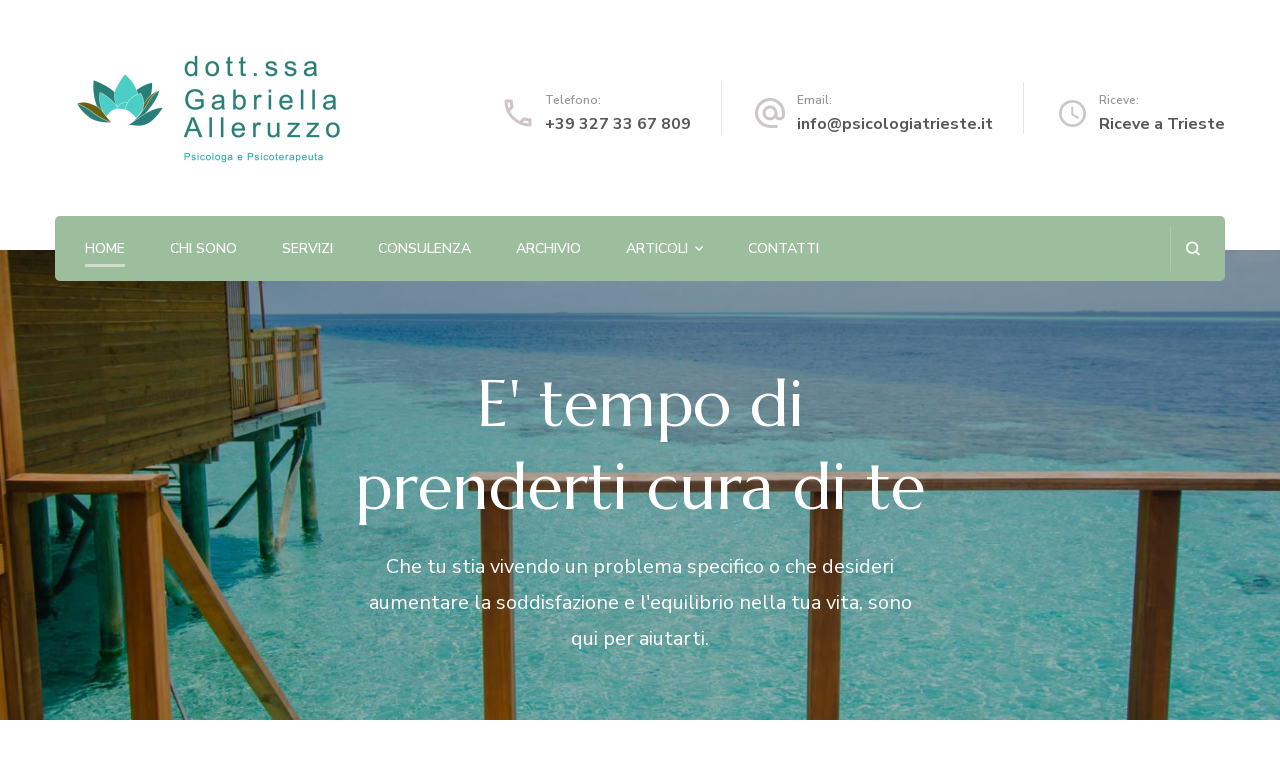

--- FILE ---
content_type: text/html; charset=UTF-8
request_url: https://www.psicologiatrieste.it/?k=renso-nep-n9-%E2%80%93-%D8%B3%D9%88%D8%B1%D8%A7%D9%86-%D8%B3%D8%B1%D9%88%DB%8C%D8%B3-sooranservice-2-ii-lnlw3Pfn
body_size: 11851
content:
    <!DOCTYPE html>
    <html lang="it-IT">
    <head itemscope itemtype="http://schema.org/WebSite">
	    <meta charset="UTF-8">
    <meta name="viewport" content="width=device-width, initial-scale=1">
    <link rel="profile" href="http://gmpg.org/xfn/11">
    <title>Dott.ssa Gabriella Alleruzzo | Psicologa e Psicoterapeuta</title>
<meta name='robots' content='max-image-preview:large' />
<link rel='dns-prefetch' href='//secure.gravatar.com' />
<link rel='dns-prefetch' href='//fonts.googleapis.com' />
<link rel='dns-prefetch' href='//s.w.org' />
<link rel='dns-prefetch' href='//v0.wordpress.com' />
<link rel="alternate" type="application/rss+xml" title="Dott.ssa Gabriella Alleruzzo | Psicologa e Psicoterapeuta &raquo; Feed" href="https://www.psicologiatrieste.it/feed/" />
<link rel="alternate" type="application/rss+xml" title="Dott.ssa Gabriella Alleruzzo | Psicologa e Psicoterapeuta &raquo; Feed dei commenti" href="https://www.psicologiatrieste.it/comments/feed/" />
		<script type="text/javascript">
			window._wpemojiSettings = {"baseUrl":"https:\/\/s.w.org\/images\/core\/emoji\/13.0.1\/72x72\/","ext":".png","svgUrl":"https:\/\/s.w.org\/images\/core\/emoji\/13.0.1\/svg\/","svgExt":".svg","source":{"concatemoji":"https:\/\/www.psicologiatrieste.it\/wp-includes\/js\/wp-emoji-release.min.js?ver=5.7.14"}};
			!function(e,a,t){var n,r,o,i=a.createElement("canvas"),p=i.getContext&&i.getContext("2d");function s(e,t){var a=String.fromCharCode;p.clearRect(0,0,i.width,i.height),p.fillText(a.apply(this,e),0,0);e=i.toDataURL();return p.clearRect(0,0,i.width,i.height),p.fillText(a.apply(this,t),0,0),e===i.toDataURL()}function c(e){var t=a.createElement("script");t.src=e,t.defer=t.type="text/javascript",a.getElementsByTagName("head")[0].appendChild(t)}for(o=Array("flag","emoji"),t.supports={everything:!0,everythingExceptFlag:!0},r=0;r<o.length;r++)t.supports[o[r]]=function(e){if(!p||!p.fillText)return!1;switch(p.textBaseline="top",p.font="600 32px Arial",e){case"flag":return s([127987,65039,8205,9895,65039],[127987,65039,8203,9895,65039])?!1:!s([55356,56826,55356,56819],[55356,56826,8203,55356,56819])&&!s([55356,57332,56128,56423,56128,56418,56128,56421,56128,56430,56128,56423,56128,56447],[55356,57332,8203,56128,56423,8203,56128,56418,8203,56128,56421,8203,56128,56430,8203,56128,56423,8203,56128,56447]);case"emoji":return!s([55357,56424,8205,55356,57212],[55357,56424,8203,55356,57212])}return!1}(o[r]),t.supports.everything=t.supports.everything&&t.supports[o[r]],"flag"!==o[r]&&(t.supports.everythingExceptFlag=t.supports.everythingExceptFlag&&t.supports[o[r]]);t.supports.everythingExceptFlag=t.supports.everythingExceptFlag&&!t.supports.flag,t.DOMReady=!1,t.readyCallback=function(){t.DOMReady=!0},t.supports.everything||(n=function(){t.readyCallback()},a.addEventListener?(a.addEventListener("DOMContentLoaded",n,!1),e.addEventListener("load",n,!1)):(e.attachEvent("onload",n),a.attachEvent("onreadystatechange",function(){"complete"===a.readyState&&t.readyCallback()})),(n=t.source||{}).concatemoji?c(n.concatemoji):n.wpemoji&&n.twemoji&&(c(n.twemoji),c(n.wpemoji)))}(window,document,window._wpemojiSettings);
		</script>
		<style type="text/css">
img.wp-smiley,
img.emoji {
	display: inline !important;
	border: none !important;
	box-shadow: none !important;
	height: 1em !important;
	width: 1em !important;
	margin: 0 .07em !important;
	vertical-align: -0.1em !important;
	background: none !important;
	padding: 0 !important;
}
</style>
	<link rel='stylesheet' id='wp-block-library-css'  href='https://www.psicologiatrieste.it/wp-includes/css/dist/block-library/style.min.css?ver=5.7.14' type='text/css' media='all' />
<style id='wp-block-library-inline-css' type='text/css'>
.has-text-align-justify{text-align:justify;}
</style>
<link rel='stylesheet' id='mediaelement-css'  href='https://www.psicologiatrieste.it/wp-includes/js/mediaelement/mediaelementplayer-legacy.min.css?ver=4.2.16' type='text/css' media='all' />
<link rel='stylesheet' id='wp-mediaelement-css'  href='https://www.psicologiatrieste.it/wp-includes/js/mediaelement/wp-mediaelement.min.css?ver=5.7.14' type='text/css' media='all' />
<link rel='stylesheet' id='blossomthemes-toolkit-css'  href='https://www.psicologiatrieste.it/wp-content/plugins/blossomthemes-toolkit/public/css/blossomthemes-toolkit-public.min.css?ver=2.2.2' type='text/css' media='all' />
<link rel='stylesheet' id='fontawesome-css'  href='https://www.psicologiatrieste.it/wp-content/plugins/cpo-companion/assets/css/fontawesome.css?ver=5.7.14' type='text/css' media='all' />
<link rel='stylesheet' id='cpo-companion-style-css'  href='https://www.psicologiatrieste.it/wp-content/plugins/cpo-companion/assets/css/style.css?ver=5.7.14' type='text/css' media='all' />
<link rel='stylesheet' id='fancybox-for-wp-css'  href='https://www.psicologiatrieste.it/wp-content/plugins/fancybox-for-wordpress/assets/css/fancybox.css?ver=1.3.4' type='text/css' media='all' />
<link rel='stylesheet' id='gdpr-css'  href='https://www.psicologiatrieste.it/wp-content/plugins/gdpr/dist/css/public.css?ver=2.1.2' type='text/css' media='all' />
<link rel='stylesheet' id='slick-css'  href='https://www.psicologiatrieste.it/wp-content/plugins/so-widgets-bundle/css/lib/slick.css?ver=1.8.1' type='text/css' media='all' />
<link rel='stylesheet' id='sow-carousel-basic-css'  href='https://www.psicologiatrieste.it/wp-content/plugins/so-widgets-bundle/widgets/post-carousel/css/style.css?ver=1.23.0' type='text/css' media='all' />
<link rel='stylesheet' id='sow-post-carousel-default-c712f1b5e488-css'  href='https://www.psicologiatrieste.it/wp-content/new_folder/siteorigin-widgets/sow-post-carousel-default-c712f1b5e488.css?ver=5.7.14' type='text/css' media='all' />
<link rel='stylesheet' id='sow-slider-slider-css'  href='https://www.psicologiatrieste.it/wp-content/plugins/so-widgets-bundle/css/slider/slider.css?ver=1.23.0' type='text/css' media='all' />
<link rel='stylesheet' id='sow-slider-default-53fd0f98de19-2392-css'  href='https://www.psicologiatrieste.it/wp-content/new_folder/siteorigin-widgets/sow-slider-default-53fd0f98de19-2392.css?ver=5.7.14' type='text/css' media='all' />
<link rel='stylesheet' id='sow-contact-form-default-51739e81be19-2392-css'  href='https://www.psicologiatrieste.it/wp-content/new_folder/siteorigin-widgets/sow-contact-form-default-51739e81be19-2392.css?ver=5.7.14' type='text/css' media='all' />
<link rel='stylesheet' id='sow-post-carousel-default-de09ad96ef01-2392-css'  href='https://www.psicologiatrieste.it/wp-content/new_folder/siteorigin-widgets/sow-post-carousel-default-de09ad96ef01-2392.css?ver=5.7.14' type='text/css' media='all' />
<link rel='stylesheet' id='sow-image-grid-default-456fa5d5bebf-2392-css'  href='https://www.psicologiatrieste.it/wp-content/new_folder/siteorigin-widgets/sow-image-grid-default-456fa5d5bebf-2392.css?ver=5.7.14' type='text/css' media='all' />
<link rel='stylesheet' id='hfe-style-css'  href='https://www.psicologiatrieste.it/wp-content/plugins/header-footer-elementor/assets/css/header-footer-elementor.css?ver=1.6.3' type='text/css' media='all' />
<link rel='stylesheet' id='elementor-icons-css'  href='https://www.psicologiatrieste.it/wp-content/plugins/elementor/assets/lib/eicons/css/elementor-icons.min.css?ver=5.12.0' type='text/css' media='all' />
<link rel='stylesheet' id='elementor-frontend-legacy-css'  href='https://www.psicologiatrieste.it/wp-content/plugins/elementor/assets/css/frontend-legacy.min.css?ver=3.3.1' type='text/css' media='all' />
<link rel='stylesheet' id='elementor-frontend-css'  href='https://www.psicologiatrieste.it/wp-content/plugins/elementor/assets/css/frontend.min.css?ver=3.3.1' type='text/css' media='all' />
<style id='elementor-frontend-inline-css' type='text/css'>
@font-face{font-family:eicons;src:url(https://www.psicologiatrieste.it/wp-content/plugins/elementor/assets/lib/eicons/fonts/eicons.eot?5.10.0);src:url(https://www.psicologiatrieste.it/wp-content/plugins/elementor/assets/lib/eicons/fonts/eicons.eot?5.10.0#iefix) format("embedded-opentype"),url(https://www.psicologiatrieste.it/wp-content/plugins/elementor/assets/lib/eicons/fonts/eicons.woff2?5.10.0) format("woff2"),url(https://www.psicologiatrieste.it/wp-content/plugins/elementor/assets/lib/eicons/fonts/eicons.woff?5.10.0) format("woff"),url(https://www.psicologiatrieste.it/wp-content/plugins/elementor/assets/lib/eicons/fonts/eicons.ttf?5.10.0) format("truetype"),url(https://www.psicologiatrieste.it/wp-content/plugins/elementor/assets/lib/eicons/fonts/eicons.svg?5.10.0#eicon) format("svg");font-weight:400;font-style:normal}
</style>
<link rel='stylesheet' id='elementor-post-2613-css'  href='https://www.psicologiatrieste.it/wp-content/new_folder/elementor/css/post-2613.css?ver=1628176243' type='text/css' media='all' />
<link rel='stylesheet' id='elementor-post-2636-css'  href='https://www.psicologiatrieste.it/wp-content/new_folder/elementor/css/post-2636.css?ver=1628176244' type='text/css' media='all' />
<link rel='stylesheet' id='hfe-widgets-style-css'  href='https://www.psicologiatrieste.it/wp-content/plugins/header-footer-elementor/inc/widgets-css/frontend.css?ver=1.6.3' type='text/css' media='all' />
<link rel='stylesheet' id='animate-css'  href='https://www.psicologiatrieste.it/wp-content/themes/blossom-spa/css/animate.min.css?ver=3.5.2' type='text/css' media='all' />
<link rel='stylesheet' id='owl-carousel-css'  href='https://www.psicologiatrieste.it/wp-content/themes/blossom-spa/css/owl.carousel.min.css?ver=2.2.1' type='text/css' media='all' />
<link rel='stylesheet' id='perfect-scrollbar-css'  href='https://www.psicologiatrieste.it/wp-content/themes/blossom-spa/css/perfect-scrollbar.min.css?ver=3.1.5' type='text/css' media='all' />
<link rel='stylesheet' id='blossom-spa-google-fonts-css'  href='https://fonts.googleapis.com/css?family=Nunito+Sans%3A200%2C200italic%2C300%2C300italic%2Cregular%2Citalic%2C600%2C600italic%2C700%2C700italic%2C800%2C800italic%2C900%2C900italic%7CMarcellus%3Aregular' type='text/css' media='all' />
<link rel='stylesheet' id='blossom-spa-css'  href='https://www.psicologiatrieste.it/wp-content/themes/blossom-spa/style.css?ver=1.2.4' type='text/css' media='all' />
<style id='blossom-spa-inline-css' type='text/css'>


    /*Typography*/

    body{
        font-family : Nunito Sans;        
    }

    .site-branding .site-title{
        font-size   : 29px;
        font-family : Marcellus;
        font-weight : 400;
        font-style  : normal;
    }

    /*Fonts*/
    button,
    input,
    select,
    optgroup,
    textarea, 
    .post-navigation a .meta-nav, section.faq-text-section .widget_text .widget-title, 
    .search .page-header .page-title {
    	font-family : Nunito Sans;
    }

    .section-title, section[class*="-section"] .widget_text .widget-title, 
    .page-header .page-title, .widget .widget-title, .comments-area .comments-title, 
    .comment-respond .comment-reply-title, .post-navigation .nav-previous a, .post-navigation .nav-next a, .site-banner .banner-caption .title, 
    .about-section .widget_blossomtheme_featured_page_widget .widget-title, .shop-popular .item h3, 
    .pricing-tbl-header .title, .recent-post-section .grid article .content-wrap .entry-title, 
    .gallery-img .text-holder .gal-title, .wc-product-section .wc-product-slider .item h3, 
    .contact-details-wrap .widget .widget-title, section.contact-section .contact-details-wrap .widget .widget-title, 
    .instagram-section .profile-link, .widget_recent_entries ul li, .widget_recent_entries ul li::before, 
    .widget_bttk_description_widget .name, .widget_bttk_icon_text_widget .widget-title, 
    .widget_blossomtheme_companion_cta_widget .blossomtheme-cta-container .widget-title, 
    .site-main article .content-wrap .entry-title, .search .site-content .search-form .search-field, 
    .additional-post .post-title, .additional-post article .entry-title, .author-section .author-content-wrap .author-name, 
    .widget_bttk_author_bio .title-holder, .widget_bttk_popular_post ul li .entry-header .entry-title, 
    .widget_bttk_pro_recent_post ul li .entry-header .entry-title, 
    .widget_bttk_posts_category_slider_widget .carousel-title .title, 
    .widget_blossomthemes_email_newsletter_widget .text-holder h3, 
    .portfolio-text-holder .portfolio-img-title, .portfolio-holder .entry-header .entry-title {
    	font-family : Marcellus;
    }
</style>
<link rel='stylesheet' id='cryout-serious-slider-style-css'  href='https://www.psicologiatrieste.it/wp-content/plugins/cryout-serious-slider/resources/style.css?ver=1.2.2' type='text/css' media='all' />
<link rel='stylesheet' id='google-fonts-1-css'  href='https://fonts.googleapis.com/css?family=Roboto%3A100%2C100italic%2C200%2C200italic%2C300%2C300italic%2C400%2C400italic%2C500%2C500italic%2C600%2C600italic%2C700%2C700italic%2C800%2C800italic%2C900%2C900italic%7CRoboto+Slab%3A100%2C100italic%2C200%2C200italic%2C300%2C300italic%2C400%2C400italic%2C500%2C500italic%2C600%2C600italic%2C700%2C700italic%2C800%2C800italic%2C900%2C900italic&#038;display=auto&#038;ver=5.7.14' type='text/css' media='all' />
<link rel='stylesheet' id='jetpack_css-css'  href='https://www.psicologiatrieste.it/wp-content/plugins/jetpack/css/jetpack.css?ver=10.0.2' type='text/css' media='all' />
<script type='text/javascript' src='https://www.psicologiatrieste.it/wp-includes/js/jquery/jquery.min.js?ver=3.5.1' id='jquery-core-js'></script>
<script type='text/javascript' src='https://www.psicologiatrieste.it/wp-includes/js/jquery/jquery-migrate.min.js?ver=3.3.2' id='jquery-migrate-js'></script>
<script type='text/javascript' src='https://www.psicologiatrieste.it/wp-content/plugins/fancybox-for-wordpress/assets/js/jquery.fancybox.js?ver=1.3.4' id='fancybox-for-wp-js'></script>
<script type='text/javascript' id='gdpr-js-extra'>
/* <![CDATA[ */
var GDPR = {"ajaxurl":"https:\/\/www.psicologiatrieste.it\/wp-admin\/admin-ajax.php","logouturl":"","i18n":{"aborting":"Aborting","logging_out":"You are being logged out.","continue":"Continue","cancel":"Cancel","ok":"OK","close_account":"Close your account?","close_account_warning":"Your account will be closed and all data will be permanently deleted and cannot be recovered. Are you sure?","are_you_sure":"Are you sure?","policy_disagree":"By disagreeing you will no longer have access to our site and will be logged out."},"is_user_logged_in":"","refresh":"1"};
/* ]]> */
</script>
<script type='text/javascript' src='https://www.psicologiatrieste.it/wp-content/plugins/gdpr/dist/js/public.js?ver=2.1.2' id='gdpr-js'></script>
<script type='text/javascript' src='https://www.psicologiatrieste.it/wp-content/plugins/so-widgets-bundle/js/lib/slick.min.js?ver=1.8.1' id='slick-js'></script>
<script type='text/javascript' src='https://www.psicologiatrieste.it/wp-content/plugins/so-widgets-bundle/js/jquery.cycle.min.js?ver=1.23.0' id='sow-slider-slider-cycle2-js'></script>
<script type='text/javascript' src='https://www.psicologiatrieste.it/wp-content/plugins/so-widgets-bundle/js/slider/jquery.slider.min.js?ver=1.23.0' id='sow-slider-slider-js'></script>
<script type='text/javascript' src='https://www.psicologiatrieste.it/wp-content/plugins/so-widgets-bundle/widgets/contact/js/contact.min.js?ver=1.23.0' id='sow-contact-js'></script>
<script type='text/javascript' src='https://www.psicologiatrieste.it/wp-content/plugins/cryout-serious-slider/resources/jquery.mobile.custom.min.js?ver=1.2.2' id='cryout-serious-slider-jquerymobile-js'></script>
<script type='text/javascript' src='https://www.psicologiatrieste.it/wp-content/plugins/cryout-serious-slider/resources/slider.js?ver=1.2.2' id='cryout-serious-slider-script-js'></script>
<link rel="https://api.w.org/" href="https://www.psicologiatrieste.it/wp-json/" /><link rel="alternate" type="application/json" href="https://www.psicologiatrieste.it/wp-json/wp/v2/pages/2392" /><link rel="EditURI" type="application/rsd+xml" title="RSD" href="https://www.psicologiatrieste.it/xmlrpc.php?rsd" />
<link rel="wlwmanifest" type="application/wlwmanifest+xml" href="https://www.psicologiatrieste.it/wp-includes/wlwmanifest.xml" /> 
<meta name="generator" content="WordPress 5.7.14" />
<link rel="canonical" href="https://www.psicologiatrieste.it/" />
<link rel='shortlink' href='https://wp.me/Patlts-CA' />
		<!-- Custom Logo: hide header text -->
		<style id="custom-logo-css" type="text/css">
			.site-title, .site-description {
				position: absolute;
				clip: rect(1px, 1px, 1px, 1px);
			}
		</style>
		<link rel="alternate" type="application/json+oembed" href="https://www.psicologiatrieste.it/wp-json/oembed/1.0/embed?url=https%3A%2F%2Fwww.psicologiatrieste.it%2F" />
<link rel="alternate" type="text/xml+oembed" href="https://www.psicologiatrieste.it/wp-json/oembed/1.0/embed?url=https%3A%2F%2Fwww.psicologiatrieste.it%2F&#038;format=xml" />

<!-- Fancybox for WordPress v3.3.3 -->
<style type="text/css">
	.fancybox-slide--image .fancybox-content{background-color: #FFFFFF}div.fancybox-caption{display:none !important;}
	
	img.fancybox-image{border-width:10px;border-color:#FFFFFF;border-style:solid;}
	div.fancybox-bg{background-color:rgba(102,102,102,0.3);opacity:1 !important;}div.fancybox-content{border-color:#FFFFFF}
	div#fancybox-title{background-color:#FFFFFF}
	div.fancybox-content{background-color:#FFFFFF}
	div#fancybox-title-inside{color:#333333}
	
	
	
	div.fancybox-caption p.caption-title{display:inline-block}
	div.fancybox-caption p.caption-title{font-size:14px}
	div.fancybox-caption p.caption-title{color:#333333}
	div.fancybox-caption {color:#333333}div.fancybox-caption p.caption-title {background:#fff; width:auto;padding:10px 30px;}div.fancybox-content p.caption-title{color:#333333;margin: 0;padding: 5px 0;}body.fancybox-active .fancybox-container .fancybox-stage .fancybox-content .fancybox-close-small{display:block;}
</style><script type="text/javascript">
	jQuery(function () {

		var mobileOnly = false;
		
		if (mobileOnly) {
			return;
		}

		jQuery.fn.getTitle = function () { // Copy the title of every IMG tag and add it to its parent A so that fancybox can show titles
			var arr = jQuery("a[data-fancybox]");
									jQuery.each(arr, function() {
										var title = jQuery(this).children("img").attr("title");
										 var caption = jQuery(this).next("figcaption").html();
                                        if(caption && title){jQuery(this).attr("title",title+" " + caption)}else if(title){ jQuery(this).attr("title",title);}else if(caption){jQuery(this).attr("title",caption);}
									});			}

		// Supported file extensions

				var thumbnails = jQuery("a:has(img)").not(".nolightbox").not('.envira-gallery-link').not('.ngg-simplelightbox').filter(function () {
			return /\.(jpe?g|png|gif|mp4|webp|bmp|pdf)(\?[^/]*)*$/i.test(jQuery(this).attr('href'))
		});
		

		// Add data-type iframe for links that are not images or videos.
		var iframeLinks = jQuery('.fancyboxforwp').filter(function () {
			return !/\.(jpe?g|png|gif|mp4|webp|bmp|pdf)(\?[^/]*)*$/i.test(jQuery(this).attr('href'))
		}).filter(function () {
			return !/vimeo|youtube/i.test(jQuery(this).attr('href'))
		});
		iframeLinks.attr({"data-type": "iframe"}).getTitle();

				// Gallery All
		thumbnails.addClass("fancyboxforwp").attr("data-fancybox", "gallery").getTitle();
		iframeLinks.attr({"data-fancybox": "gallery"}).getTitle();

		// Gallery type NONE
		
		// Call fancybox and apply it on any link with a rel atribute that starts with "fancybox", with the options set on the admin panel
		jQuery("a.fancyboxforwp").fancyboxforwp({
			loop: false,
			smallBtn: true,
			zoomOpacity: "auto",
			animationEffect: "fade",
			animationDuration: 500,
			transitionEffect: "fade",
			transitionDuration: "300",
			overlayShow: true,
			overlayOpacity: "0.3",
			titleShow: true,
			titlePosition: "inside",
			keyboard: true,
			showCloseButton: true,
			arrows: true,
			clickContent:false,
			clickSlide: "close",
			mobile: {
				clickContent: function (current, event) {
					return current.type === "image" ? "toggleControls" : false;
				},
				clickSlide: function (current, event) {
					return current.type === "image" ? "close" : "close";
				},
			},
			wheel: false,
			toolbar: true,
			preventCaptionOverlap: true,
			onInit: function() { },			onDeactivate
	: function() { },		beforeClose: function() { },			afterShow: function(instance) { jQuery( ".fancybox-image" ).on("click", function( ){ ( instance.isScaledDown() ) ? instance.scaleToActual() : instance.scaleToFit() }) },				afterClose: function() { },					caption : function( instance, item ) {var title ="";if("undefined" != typeof jQuery(this).context ){var title = jQuery(this).context.title;} else { var title = ("undefined" != typeof jQuery(this).attr("title")) ? jQuery(this).attr("title") : false;}var caption = jQuery(this).data('caption') || '';if ( item.type === 'image' && title.length ) {caption = (caption.length ? caption + '<br />' : '') + '<p class="caption-title">'+title+'</p>' ;}return caption;},
		afterLoad : function( instance, current ) {current.$content.append('<div class=\"fancybox-custom-caption inside-caption\" style=\" position: absolute;left:0;right:0;color:#000;margin:0 auto;bottom:0;text-align:center;background-color:#FFFFFF \">' + current.opts.caption + '</div>');},
			})
		;

			})
</script>
<!-- END Fancybox for WordPress -->
<style type='text/css'>img#wpstats{display:none}</style>
		
<!-- Jetpack Open Graph Tags -->
<meta property="og:type" content="website" />
<meta property="og:title" content="Dott.ssa Gabriella Alleruzzo | Psicologa e Psicoterapeuta" />
<meta property="og:url" content="https://www.psicologiatrieste.it/" />
<meta property="og:site_name" content="Dott.ssa Gabriella Alleruzzo | Psicologa e Psicoterapeuta" />
<meta property="og:image" content="https://www.psicologiatrieste.it/wp-content/new_folder/cropped-logol-1.png" />
<meta property="og:image:width" content="512" />
<meta property="og:image:height" content="512" />
<meta property="og:locale" content="it_IT" />
<meta name="twitter:text:title" content="Front Page" />
<meta name="twitter:image" content="https://www.psicologiatrieste.it/wp-content/new_folder/cropped-logol-1-270x270.png" />
<meta name="twitter:card" content="summary" />
<meta name="twitter:description" content="Visita l&#039;articolo per saperne di più." />

<!-- End Jetpack Open Graph Tags -->
<link rel="icon" href="https://www.psicologiatrieste.it/wp-content/new_folder/cropped-logol-1-32x32.png" sizes="32x32" />
<link rel="icon" href="https://www.psicologiatrieste.it/wp-content/new_folder/cropped-logol-1-192x192.png" sizes="192x192" />
<link rel="apple-touch-icon" href="https://www.psicologiatrieste.it/wp-content/new_folder/cropped-logol-1-180x180.png" />
<meta name="msapplication-TileImage" content="https://www.psicologiatrieste.it/wp-content/new_folder/cropped-logol-1-270x270.png" />
</head>

<body class="home page-template-default page page-id-2392 wp-custom-logo ehf-footer ehf-template-blossom-spa ehf-stylesheet-blossom-spa underline full-width elementor-default elementor-kit-2613" itemscope itemtype="http://schema.org/WebPage">

    <div id="page" class="site"><a aria-label="Vai al contenuto" class="skip-link" href="#content">Vai al contenuto</a>
        <div class="responsive-nav">
            <nav id="res-navigation" class="main-navigation" role="navigation">
        <div class="primary-menu-list main-menu-modal cover-modal" data-modal-target-string=".main-menu-modal">
            <button class="close close-main-nav-toggle" data-toggle-target=".main-menu-modal" data-toggle-body-class="showing-main-menu-modal" aria-expanded="false" data-set-focus=".main-menu-modal"></button>
            <div class="mobile-menu" aria-label="Dispositivi mobili">
                <div class="menu-principale-container"><ul id="primary-menu" class="nav-menu main-menu-modal"><li id="menu-item-1780" class="menu-item menu-item-type-custom menu-item-object-custom current-menu-item menu-item-home menu-item-1780"><a href="http://www.psicologiatrieste.it">Home</a></li>
<li id="menu-item-1749" class="menu-item menu-item-type-post_type menu-item-object-page menu-item-1749"><a href="https://www.psicologiatrieste.it/gabriella-alleruzzo/">Chi sono</a></li>
<li id="menu-item-1748" class="menu-item menu-item-type-post_type menu-item-object-page menu-item-1748"><a href="https://www.psicologiatrieste.it/servizi-psicologia-psicoterapia-trieste/">Servizi</a></li>
<li id="menu-item-1744" class="menu-item menu-item-type-post_type menu-item-object-page menu-item-1744"><a href="https://www.psicologiatrieste.it/?page_id=224">Consulenza</a></li>
<li id="menu-item-1750" class="menu-item menu-item-type-post_type menu-item-object-page menu-item-1750"><a href="https://www.psicologiatrieste.it/archivio-2/">Archivio</a></li>
<li id="menu-item-1764" class="menu-item menu-item-type-custom menu-item-object-custom menu-item-has-children menu-item-1764"><a href="#">Articoli</a>
<ul class="sub-menu">
	<li id="menu-item-1765" class="menu-item menu-item-type-taxonomy menu-item-object-category menu-item-1765"><a href="https://www.psicologiatrieste.it/category/video/">Video</a></li>
	<li id="menu-item-1766" class="menu-item menu-item-type-taxonomy menu-item-object-category menu-item-1766"><a href="https://www.psicologiatrieste.it/category/psicologia/">Psicologia</a></li>
	<li id="menu-item-1767" class="menu-item menu-item-type-taxonomy menu-item-object-category menu-item-1767"><a href="https://www.psicologiatrieste.it/category/benessere-psicologia/">Benessere</a></li>
	<li id="menu-item-1768" class="menu-item menu-item-type-taxonomy menu-item-object-category menu-item-1768"><a href="https://www.psicologiatrieste.it/category/psicoterapia/">Psicoterapia</a></li>
	<li id="menu-item-1769" class="menu-item menu-item-type-taxonomy menu-item-object-category menu-item-1769"><a href="https://www.psicologiatrieste.it/category/cura-ansia-trieste/">Ansia</a></li>
</ul>
</li>
<li id="menu-item-1747" class="menu-item menu-item-type-post_type menu-item-object-page menu-item-1747"><a href="https://www.psicologiatrieste.it/psicologo-psicoterapeuta-trieste/">Contatti</a></li>
</ul></div>            </div>
        </div>
    </nav><!-- #site-navigation -->
                            <div class="header-contact"> 
                            <div class="contact-block">
                    <svg xmlns="http://www.w3.org/2000/svg" viewBox="0 0 36 36"><defs><style>.pha{fill:none;}.phb{fill:#ccc6c8;}</style></defs><path class="pha" d="M0,0H36V36H0Z"/><g transform="translate(4.5 4.5)"><path class="phb" d="M8.31,6a18.469,18.469,0,0,0,.675,3.885l-1.8,1.8A22.238,22.238,0,0,1,6.045,6H8.31M23.1,24.03a19.129,19.129,0,0,0,3.9.675V26.94a23.14,23.14,0,0,1-5.7-1.125l1.8-1.785M9.75,3H4.5A1.5,1.5,0,0,0,3,4.5,25.5,25.5,0,0,0,28.5,30,1.5,1.5,0,0,0,30,28.5V23.265a1.5,1.5,0,0,0-1.5-1.5,17.11,17.11,0,0,1-5.355-.855,1.259,1.259,0,0,0-.465-.075,1.537,1.537,0,0,0-1.065.435l-3.3,3.3A22.723,22.723,0,0,1,8.43,14.685l3.3-3.3a1.505,1.505,0,0,0,.375-1.53A17.041,17.041,0,0,1,11.25,4.5,1.5,1.5,0,0,0,9.75,3Z" transform="translate(-3 -3)"/></g></svg>
                    <span class="title hphone-label">Telefono:</span><p class="content hphone"><a href="tel:+393273367809">+39 327 33 67 809</a></p>                </div>
            
                            <div class="contact-block">
                    <svg xmlns="http://www.w3.org/2000/svg" viewBox="0 0 36 36"><defs><style>.ema{fill:none;}.emb{fill:#ccc6c8;}</style></defs><path class="ema" d="M0,0H36V36H0Z"/><g transform="translate(3 2.925)"><path class="emb" d="M17,1.95a15,15,0,0,0,0,30h7.5v-3H17a12.154,12.154,0,0,1-12-12,12.154,12.154,0,0,1,12-12,12.154,12.154,0,0,1,12,12V19.1a2.425,2.425,0,0,1-2.25,2.355,2.425,2.425,0,0,1-2.25-2.355V16.95a7.5,7.5,0,1,0-2.19,5.3,5.555,5.555,0,0,0,4.44,2.2A5.269,5.269,0,0,0,32,19.1V16.95A15.005,15.005,0,0,0,17,1.95Zm0,19.5a4.5,4.5,0,1,1,4.5-4.5A4.494,4.494,0,0,1,17,21.45Z" transform="translate(-2 -1.95)"/></g></svg>
                    <span class="title hemail-label">Email:</span><p class="content hemail"><a href="mailto:info@psicologiatrieste.it">info@psicologiatrieste.it</a></p>                </div>
                        
                            <div class="contact-block">
                    <svg xmlns="http://www.w3.org/2000/svg" viewBox="0 0 36 36"><defs><style>.clk{fill:none;}.clkb{fill:#ccc6c8;}</style></defs><g transform="translate(7 18)"><g transform="translate(-7 -18)"><path class="clk" d="M0,0H36V36H0Z"/></g><g transform="translate(-2 -13)"><path class="clkb" d="M15.5,2A13.5,13.5,0,1,0,29,15.5,13.54,13.54,0,0,0,15.5,2Zm0,24.3A10.8,10.8,0,1,1,26.3,15.5,10.814,10.814,0,0,1,15.5,26.3Z" transform="translate(-2 -2)"/><path class="clkb" d="M13.025,7H11v8.1l7.02,4.32,1.08-1.755L13.025,14.02Z" transform="translate(1.15 -0.25)"/></g></g></svg>
                    <span class="title hopening-label">Riceve:</span><p class="content hopening">Riceve a Trieste</p>                </div>
                	</div><!-- .header-contact -->    
        </div> <!-- .responsive-nav -->
    
    <header id="masthead" class="site-header" itemscope itemtype="http://schema.org/WPHeader">
        <div class="container">
            <div class="header-main">
                        <div class="site-branding" itemscope itemtype="http://schema.org/Organization">
            <a href="https://www.psicologiatrieste.it/" class="custom-logo-link" rel="home" aria-current="page"><img width="321" height="150" src="https://www.psicologiatrieste.it/wp-content/new_folder/Logo-150-e1585241742801.png" class="custom-logo" alt="Dott.ssa Gabriella Alleruzzo | Psicologa e Psicoterapeuta" /></a>                    <h1 class="site-title" itemprop="name"><a href="https://www.psicologiatrieste.it/" rel="home" itemprop="url">Dott.ssa Gabriella Alleruzzo | Psicologa e Psicoterapeuta</a></h1>
                            </div>    
                            <div class="header-contact"> 
                            <div class="contact-block">
                    <svg xmlns="http://www.w3.org/2000/svg" viewBox="0 0 36 36"><defs><style>.pha{fill:none;}.phb{fill:#ccc6c8;}</style></defs><path class="pha" d="M0,0H36V36H0Z"/><g transform="translate(4.5 4.5)"><path class="phb" d="M8.31,6a18.469,18.469,0,0,0,.675,3.885l-1.8,1.8A22.238,22.238,0,0,1,6.045,6H8.31M23.1,24.03a19.129,19.129,0,0,0,3.9.675V26.94a23.14,23.14,0,0,1-5.7-1.125l1.8-1.785M9.75,3H4.5A1.5,1.5,0,0,0,3,4.5,25.5,25.5,0,0,0,28.5,30,1.5,1.5,0,0,0,30,28.5V23.265a1.5,1.5,0,0,0-1.5-1.5,17.11,17.11,0,0,1-5.355-.855,1.259,1.259,0,0,0-.465-.075,1.537,1.537,0,0,0-1.065.435l-3.3,3.3A22.723,22.723,0,0,1,8.43,14.685l3.3-3.3a1.505,1.505,0,0,0,.375-1.53A17.041,17.041,0,0,1,11.25,4.5,1.5,1.5,0,0,0,9.75,3Z" transform="translate(-3 -3)"/></g></svg>
                    <span class="title hphone-label">Telefono:</span><p class="content hphone"><a href="tel:+393273367809">+39 327 33 67 809</a></p>                </div>
            
                            <div class="contact-block">
                    <svg xmlns="http://www.w3.org/2000/svg" viewBox="0 0 36 36"><defs><style>.ema{fill:none;}.emb{fill:#ccc6c8;}</style></defs><path class="ema" d="M0,0H36V36H0Z"/><g transform="translate(3 2.925)"><path class="emb" d="M17,1.95a15,15,0,0,0,0,30h7.5v-3H17a12.154,12.154,0,0,1-12-12,12.154,12.154,0,0,1,12-12,12.154,12.154,0,0,1,12,12V19.1a2.425,2.425,0,0,1-2.25,2.355,2.425,2.425,0,0,1-2.25-2.355V16.95a7.5,7.5,0,1,0-2.19,5.3,5.555,5.555,0,0,0,4.44,2.2A5.269,5.269,0,0,0,32,19.1V16.95A15.005,15.005,0,0,0,17,1.95Zm0,19.5a4.5,4.5,0,1,1,4.5-4.5A4.494,4.494,0,0,1,17,21.45Z" transform="translate(-2 -1.95)"/></g></svg>
                    <span class="title hemail-label">Email:</span><p class="content hemail"><a href="mailto:info@psicologiatrieste.it">info@psicologiatrieste.it</a></p>                </div>
                        
                            <div class="contact-block">
                    <svg xmlns="http://www.w3.org/2000/svg" viewBox="0 0 36 36"><defs><style>.clk{fill:none;}.clkb{fill:#ccc6c8;}</style></defs><g transform="translate(7 18)"><g transform="translate(-7 -18)"><path class="clk" d="M0,0H36V36H0Z"/></g><g transform="translate(-2 -13)"><path class="clkb" d="M15.5,2A13.5,13.5,0,1,0,29,15.5,13.54,13.54,0,0,0,15.5,2Zm0,24.3A10.8,10.8,0,1,1,26.3,15.5,10.814,10.814,0,0,1,15.5,26.3Z" transform="translate(-2 -2)"/><path class="clkb" d="M13.025,7H11v8.1l7.02,4.32,1.08-1.755L13.025,14.02Z" transform="translate(1.15 -0.25)"/></g></g></svg>
                    <span class="title hopening-label">Riceve:</span><p class="content hopening">Riceve a Trieste</p>                </div>
                	</div><!-- .header-contact -->    
                </div><!-- .header-main -->
            <div class="nav-wrap">
                	<nav id="site-navigation" class="main-navigation" role="navigation" itemscope itemtype="http://schema.org/SiteNavigationElement">
        <button class="toggle-btn" data-toggle-target=".main-menu-modal" data-toggle-body-class="showing-main-menu-modal" aria-expanded="false" data-set-focus=".close-main-nav-toggle">
            <span class="toggle-bar"></span>
            <span class="toggle-bar"></span>
            <span class="toggle-bar"></span>
        </button>
        <div class="menu-principale-container"><ul id="primary-menu" class="nav-menu"><li class="menu-item menu-item-type-custom menu-item-object-custom current-menu-item menu-item-home menu-item-1780"><a href="http://www.psicologiatrieste.it">Home</a></li>
<li class="menu-item menu-item-type-post_type menu-item-object-page menu-item-1749"><a href="https://www.psicologiatrieste.it/gabriella-alleruzzo/">Chi sono</a></li>
<li class="menu-item menu-item-type-post_type menu-item-object-page menu-item-1748"><a href="https://www.psicologiatrieste.it/servizi-psicologia-psicoterapia-trieste/">Servizi</a></li>
<li class="menu-item menu-item-type-post_type menu-item-object-page menu-item-1744"><a href="https://www.psicologiatrieste.it/?page_id=224">Consulenza</a></li>
<li class="menu-item menu-item-type-post_type menu-item-object-page menu-item-1750"><a href="https://www.psicologiatrieste.it/archivio-2/">Archivio</a></li>
<li class="menu-item menu-item-type-custom menu-item-object-custom menu-item-has-children menu-item-1764"><a href="#">Articoli</a>
<ul class="sub-menu">
	<li class="menu-item menu-item-type-taxonomy menu-item-object-category menu-item-1765"><a href="https://www.psicologiatrieste.it/category/video/">Video</a></li>
	<li class="menu-item menu-item-type-taxonomy menu-item-object-category menu-item-1766"><a href="https://www.psicologiatrieste.it/category/psicologia/">Psicologia</a></li>
	<li class="menu-item menu-item-type-taxonomy menu-item-object-category menu-item-1767"><a href="https://www.psicologiatrieste.it/category/benessere-psicologia/">Benessere</a></li>
	<li class="menu-item menu-item-type-taxonomy menu-item-object-category menu-item-1768"><a href="https://www.psicologiatrieste.it/category/psicoterapia/">Psicoterapia</a></li>
	<li class="menu-item menu-item-type-taxonomy menu-item-object-category menu-item-1769"><a href="https://www.psicologiatrieste.it/category/cura-ansia-trieste/">Ansia</a></li>
</ul>
</li>
<li class="menu-item menu-item-type-post_type menu-item-object-page menu-item-1747"><a href="https://www.psicologiatrieste.it/psicologo-psicoterapeuta-trieste/">Contatti</a></li>
</ul></div>	</nav><!-- #site-navigation -->
                                        <div class="nav-right">
                                                        <div class="header-search-wrap">
            <button aria-label="Apri il modulo di ricerca" class="header-search" data-toggle-target=".search-modal" data-toggle-body-class="showing-search-modal" data-set-focus=".search-modal .search-field" aria-expanded="false">
                <svg xmlns="http://www.w3.org/2000/svg" viewBox="0 0 16 16"><defs><style>.sea{fill:#fff;}</style></defs><path class="sea" d="M16,14.591,12.679,11.27a6.89,6.89,0,0,0,1.409-4.226A7,7,0,0,0,7.044,0,7,7,0,0,0,0,7.044a7,7,0,0,0,7.044,7.044,6.89,6.89,0,0,0,4.226-1.409L14.591,16ZM2.013,7.044A4.983,4.983,0,0,1,7.044,2.013a4.983,4.983,0,0,1,5.031,5.031,4.983,4.983,0,0,1-5.031,5.031A4.983,4.983,0,0,1,2.013,7.044Z"/></svg>
            </button>
                    <div class="search-form-wrap search-modal cover-modal" data-modal-target-string=".search-modal">
            <div class="search-form-inner">
                <form role="search" method="get" class="search-form" action="https://www.psicologiatrieste.it/"><label><span class="screen-reader-text">Ricerca per:</span><input type="search" class="search-field" placeholder="Cerca..." value="" name="s" /></label><input type="submit" id="submit-field" class="search-submit" value="Cerca" /></form>                <button aria-label="Chiudi il modulo di ricerca" class="close" data-toggle-target=".search-modal" data-toggle-body-class="showing-search-modal" data-set-focus=".search-modal .search-field" aria-expanded="false"></button>
            </div>
        </div>
            </div>
                        </div><!-- .nav-right -->   
                            </div><!-- .nav-wrap -->
        </div><!-- .container -->    
    </header>
    <div id="banner_section" class="site-banner">
        <div class="item">
            <div id="wp-custom-header" class="wp-custom-header"><img src="https://www.psicologiatrieste.it/wp-content/new_folder/cropped-sample-slide-2-1.jpg" width="1920" height="700" alt="Dott.ssa Gabriella Alleruzzo | Psicologa e Psicoterapeuta" srcset="https://www.psicologiatrieste.it/wp-content/new_folder/cropped-sample-slide-2-1.jpg 1920w, https://www.psicologiatrieste.it/wp-content/new_folder/cropped-sample-slide-2-1-300x109.jpg 300w, https://www.psicologiatrieste.it/wp-content/new_folder/cropped-sample-slide-2-1-768x280.jpg 768w, https://www.psicologiatrieste.it/wp-content/new_folder/cropped-sample-slide-2-1-1024x373.jpg 1024w, https://www.psicologiatrieste.it/wp-content/new_folder/cropped-sample-slide-2-1-165x60.jpg 165w" sizes="(max-width: 1920px) 100vw, 1920px" /></div><div class="banner-caption center"><div class="container"><div class="banner-caption-inner"><h2 class="title">E&#039; tempo di prenderti cura di te</h2><div class="description"><p>Che tu stia vivendo un problema specifico o che desideri aumentare la soddisfazione e l'equilibrio nella tua vita, sono qui per aiutarti.</p>
</div></div></div></div>        </div>
    </div>
<section id="service_section" class="service-section style-1">
	<div class="container">
		<div class="grid">
	    	<section id="sow-post-carousel-3" class="widget widget_sow-post-carousel"><div class="so-widget-sow-post-carousel so-widget-sow-post-carousel-default-c712f1b5e488"></div></section><section id="bttk_icon_text_widget-3" class="widget widget_bttk_icon_text_widget">            <div class="rtc-itw-holder">
                <div class="rtc-itw-inner-holder">
                    <div class="text-holder">
                    <h2 class="widget-title" itemprop="name">Salve!</h2><div class="content"><p>Sono Gabriella Alleruzzo, psicologa e psicoterapeuta ad indirizzo psicoanalitico, con studio a Trieste.<br />
Se sei arrivato qui, è probabile che stai pensando di fare dei cambiamenti nella tua vita e nelle relazioni, o forse stai lottando con delle difficoltà che non riesci a risolvere da solo.<br />
Sono qui per aiutarti.<br />
Esplora liberamente il materiale presente nel sito e consulta i servizi che offro, in presenza e a distanza.</p>
</div>                              
                    </div>
                                            <div class="icon-holder">
                            <span class="fas fa-spa"></span>
                        </div>
                                    </div>
            </div>
        </section><section id="bttk_image_text_widget-3" class="widget widget_bttk_image_text_widget"><h2 class="widget-title" itemprop="name">Consulenza a distanza</h2>            <ul class="bttk-itw-holder">
                <li>                            <a href="http://www.psicologiatrieste.it/servizi-psicologia-psicoterapia-trieste/consulenza-psicologica-email/" rel="noopener noexternal" target="_blank">
                                <img width="330" height="190" src="https://www.psicologiatrieste.it/wp-content/new_folder/mobile-phone-text-communication-business-call-330x190.jpg" class="attachment-post-slider-thumb-size size-post-slider-thumb-size" alt="" loading="lazy" />                            </a>
                            <a class="btn-readmore" href="http://www.psicologiatrieste.it/servizi-psicologia-psicoterapia-trieste/consulenza-psicologica-email/" rel="noopener noexternal" target="_blank">Email</a>								
                            </li><li>                            <a href="http://www.psicologiatrieste.it/servizi-psicologia-psicoterapia-trieste/consulenza-psicologica-email/" rel="noopener noexternal" target="_blank">
                                <img width="330" height="190" src="https://www.psicologiatrieste.it/wp-content/new_folder/man-with-laptop-330x190.jpg" class="attachment-post-slider-thumb-size size-post-slider-thumb-size" alt="" loading="lazy" />                            </a>
                            <a class="btn-readmore" href="http://www.psicologiatrieste.it/servizi-psicologia-psicoterapia-trieste/consulenza-psicologica-email/" rel="noopener noexternal" target="_blank">Videochiamata</a>								
                            </li>			</ul>
        </section><section id="text-9" class="widget widget_text"><h2 class="widget-title" itemprop="name">Attenzione! Sito in aggiornamento!</h2>			<div class="textwidget"></div>
		</section>	    </div>
	</div>
</section> <!-- .service-section -->

<section id="blog_section" class="recent-post-section">
	<div class="container">
        
        <h2 class="section-title">Leggi gli articoli recenti</h2>        
                    <div class="grid">
    			                    <article class="post">
        				<figure class="post-thumbnail">
                            <span class="category" itemprop="about"><a href="https://www.psicologiatrieste.it/category/psicologia/" rel="category tag">Psicologia</a></span>                            <a href="https://www.psicologiatrieste.it/another-year-2010-una-lettura-psicologica/2021/05/">
                            <img width="480" height="324" src="https://www.psicologiatrieste.it/wp-content/new_folder/Another-Year-poster-480x324.jpg" class="attachment-blossom-spa-service size-blossom-spa-service wp-post-image" alt="" loading="lazy" itemprop="image" />                        
                            </a>
                        </figure>
        				<div class="content-wrap">
        					<header class="entry-header">
        						<h3 class="entry-title"><a href="https://www.psicologiatrieste.it/another-year-2010-una-lettura-psicologica/2021/05/">&#8220;Another Year&#8221; (2010) di Mike Leigh</a></h3>
                                <div class="entry-meta">
                                    <span class="posted-on"><svg xmlns="http://www.w3.org/2000/svg" viewBox="0 0 36 36"><defs><style>.clk{fill:none;}.clkb{fill:#ccc6c8;}</style></defs><g transform="translate(7 18)"><g transform="translate(-7 -18)"><path class="clk" d="M0,0H36V36H0Z"/></g><g transform="translate(-2 -13)"><path class="clkb" d="M15.5,2A13.5,13.5,0,1,0,29,15.5,13.54,13.54,0,0,0,15.5,2Zm0,24.3A10.8,10.8,0,1,1,26.3,15.5,10.814,10.814,0,0,1,15.5,26.3Z" transform="translate(-2 -2)"/><path class="clkb" d="M13.025,7H11v8.1l7.02,4.32,1.08-1.755L13.025,14.02Z" transform="translate(1.15 -0.25)"/></g></g>
        </svg><a href="https://www.psicologiatrieste.it/another-year-2010-una-lettura-psicologica/2021/05/" rel="bookmark"><time class="entry-date published updated" datetime="2021-05-30T14:02:43+02:00" itemprop="datePublished">30/05/2021</time><time class="updated" datetime="2025-05-30T15:22:18+02:00" itemprop="dateModified">30/05/2025</time></a></span>                                </div>
                            </header>
                            <div class="entry-content">
                                <p>Another Year, un altro anno. Uno qualunque, uno che non brilla particolarmente per eventi speciali, &hellip; </p>
                            </div>                          
                            <footer class="entry-footer">
                                <a href="https://www.psicologiatrieste.it/another-year-2010-una-lettura-psicologica/2021/05/" class="btn-readmore"></a>
                            </footer>
                        </div>
        			</article>			
        			                    <article class="post">
        				<figure class="post-thumbnail">
                            <span class="category" itemprop="about"><a href="https://www.psicologiatrieste.it/category/benessere-psicologia/" rel="category tag">Benessere</a></span>                            <a href="https://www.psicologiatrieste.it/farsi-amico-il-covid-19/2020/03/">
                            <img width="480" height="324" src="https://www.psicologiatrieste.it/wp-content/new_folder/coronavirus_structure-480x324.png" class="attachment-blossom-spa-service size-blossom-spa-service wp-post-image" alt="" loading="lazy" itemprop="image" />                        
                            </a>
                        </figure>
        				<div class="content-wrap">
        					<header class="entry-header">
        						<h3 class="entry-title"><a href="https://www.psicologiatrieste.it/farsi-amico-il-covid-19/2020/03/">Farsi amico il COVID 19</a></h3>
                                <div class="entry-meta">
                                    <span class="posted-on"><svg xmlns="http://www.w3.org/2000/svg" viewBox="0 0 36 36"><defs><style>.clk{fill:none;}.clkb{fill:#ccc6c8;}</style></defs><g transform="translate(7 18)"><g transform="translate(-7 -18)"><path class="clk" d="M0,0H36V36H0Z"/></g><g transform="translate(-2 -13)"><path class="clkb" d="M15.5,2A13.5,13.5,0,1,0,29,15.5,13.54,13.54,0,0,0,15.5,2Zm0,24.3A10.8,10.8,0,1,1,26.3,15.5,10.814,10.814,0,0,1,15.5,26.3Z" transform="translate(-2 -2)"/><path class="clkb" d="M13.025,7H11v8.1l7.02,4.32,1.08-1.755L13.025,14.02Z" transform="translate(1.15 -0.25)"/></g></g>
        </svg><a href="https://www.psicologiatrieste.it/farsi-amico-il-covid-19/2020/03/" rel="bookmark"><time class="entry-date published updated" datetime="2020-03-29T14:43:17+02:00" itemprop="datePublished">29/03/2020</time><time class="updated" datetime="2025-05-30T15:22:35+02:00" itemprop="dateModified">30/05/2025</time></a></span>                                </div>
                            </header>
                            <div class="entry-content">
                                <p>Per quanto possa suonare eretico, vorrei provare ad avanzare una visione positiva sull&#8217;emergenza coronavirus e &hellip; </p>
                            </div>                          
                            <footer class="entry-footer">
                                <a href="https://www.psicologiatrieste.it/farsi-amico-il-covid-19/2020/03/" class="btn-readmore"></a>
                            </footer>
                        </div>
        			</article>			
        			                    <article class="post">
        				<figure class="post-thumbnail">
                            <span class="category" itemprop="about"><a href="https://www.psicologiatrieste.it/category/psicologia/" rel="category tag">Psicologia</a></span>                            <a href="https://www.psicologiatrieste.it/10-cose-significative-da-fare-a-casa-durante-lemergenza-covid-19/2020/03/">
                            <img width="480" height="324" src="https://www.psicologiatrieste.it/wp-content/new_folder/Soft-Watch-at-the-Moment-of-Explosion-by-Salvador-Dali-OSA384-480x324.jpg" class="attachment-blossom-spa-service size-blossom-spa-service wp-post-image" alt="" loading="lazy" itemprop="image" />                        
                            </a>
                        </figure>
        				<div class="content-wrap">
        					<header class="entry-header">
        						<h3 class="entry-title"><a href="https://www.psicologiatrieste.it/10-cose-significative-da-fare-a-casa-durante-lemergenza-covid-19/2020/03/">10 cose significative da fare a casa durante l&#8217;emergenza COVID 19</a></h3>
                                <div class="entry-meta">
                                    <span class="posted-on"><svg xmlns="http://www.w3.org/2000/svg" viewBox="0 0 36 36"><defs><style>.clk{fill:none;}.clkb{fill:#ccc6c8;}</style></defs><g transform="translate(7 18)"><g transform="translate(-7 -18)"><path class="clk" d="M0,0H36V36H0Z"/></g><g transform="translate(-2 -13)"><path class="clkb" d="M15.5,2A13.5,13.5,0,1,0,29,15.5,13.54,13.54,0,0,0,15.5,2Zm0,24.3A10.8,10.8,0,1,1,26.3,15.5,10.814,10.814,0,0,1,15.5,26.3Z" transform="translate(-2 -2)"/><path class="clkb" d="M13.025,7H11v8.1l7.02,4.32,1.08-1.755L13.025,14.02Z" transform="translate(1.15 -0.25)"/></g></g>
        </svg><a href="https://www.psicologiatrieste.it/10-cose-significative-da-fare-a-casa-durante-lemergenza-covid-19/2020/03/" rel="bookmark"><time class="entry-date published updated" datetime="2020-03-23T10:15:08+02:00" itemprop="datePublished">23/03/2020</time><time class="updated" datetime="2025-05-30T15:22:50+02:00" itemprop="dateModified">30/05/2025</time></a></span>                                </div>
                            </header>
                            <div class="entry-content">
                                <p>Nelle prossime settimane e mesi, la pandemia COVID 19 ci porterà a trascorrere in casa &hellip; </p>
                            </div>                          
                            <footer class="entry-footer">
                                <a href="https://www.psicologiatrieste.it/10-cose-significative-da-fare-a-casa-durante-lemergenza-covid-19/2020/03/" class="btn-readmore"></a>
                            </footer>
                        </div>
        			</article>			
        			    		</div>
    		
                    
        	</div>
</section>

		<footer itemtype="https://schema.org/WPFooter" itemscope="itemscope" id="colophon" role="contentinfo">
			<div class='footer-width-fixer'>		<div data-elementor-type="wp-post" data-elementor-id="2636" class="elementor elementor-2636" data-elementor-settings="[]">
						<div class="elementor-inner">
							<div class="elementor-section-wrap">
							<section class="elementor-section elementor-top-section elementor-element elementor-element-c63520d elementor-section-stretched elementor-section-boxed elementor-section-height-default elementor-section-height-default" data-id="c63520d" data-element_type="section" data-settings="{&quot;background_background&quot;:&quot;classic&quot;,&quot;stretch_section&quot;:&quot;section-stretched&quot;}">
						<div class="elementor-container elementor-column-gap-default">
							<div class="elementor-row">
					<div class="elementor-column elementor-col-33 elementor-top-column elementor-element elementor-element-797fcae" data-id="797fcae" data-element_type="column">
			<div class="elementor-column-wrap elementor-element-populated">
							<div class="elementor-widget-wrap">
						<div class="elementor-element elementor-element-365eb38 elementor-widget elementor-widget-text-editor" data-id="365eb38" data-element_type="widget" data-widget_type="text-editor.default">
				<div class="elementor-widget-container">
								<div class="elementor-text-editor elementor-clearfix">
					<p>Dott.ssa Gabriella Alleruzzo, Psicologa Psicoterapeuta Trieste</p><p>Ordine degli Psicologi del Friuli Venezia Giulia Iscr. Albo n. 283</p><p><a href="https://www.psicologiatrieste.it/privacy-policy/">Privacy</a></p><p><a href="https://www.psicologiatrieste.it/cookie-policy/">Cookies</a></p><p>Condizioni d&#8217;uso</p><p>Tutti i diritti riservati &#8211; Copyright 2020 ©</p>					</div>
						</div>
				</div>
						</div>
					</div>
		</div>
				<div class="elementor-column elementor-col-33 elementor-top-column elementor-element elementor-element-4d9165b" data-id="4d9165b" data-element_type="column">
			<div class="elementor-column-wrap elementor-element-populated">
							<div class="elementor-widget-wrap">
						<div class="elementor-element elementor-element-066e76e elementor-widget elementor-widget-text-editor" data-id="066e76e" data-element_type="widget" data-widget_type="text-editor.default">
				<div class="elementor-widget-container">
								<div class="elementor-text-editor elementor-clearfix">
					<p><strong>LINK ALLE CATEGORIE:</strong></p><p><a href="https://www.psicologiatrieste.it/category/cura-ansia-trieste/">Ansia</a></p><p><a href="https://www.psicologiatrieste.it/category/benessere-psicologia/">Benessere</a></p><p><a href="https://www.psicologiatrieste.it/category/psicologia/">Psicologia</a></p><p><a href="https://www.psicologiatrieste.it/category/psicoterapia/">Psicoterapia</a></p><p><a href="https://www.psicologiatrieste.it/category/video/">Video</a></p>					</div>
						</div>
				</div>
						</div>
					</div>
		</div>
				<div class="elementor-column elementor-col-33 elementor-top-column elementor-element elementor-element-8a52bc9" data-id="8a52bc9" data-element_type="column">
			<div class="elementor-column-wrap elementor-element-populated">
							<div class="elementor-widget-wrap">
						<div class="elementor-element elementor-element-dae64a1 elementor-widget elementor-widget-text-editor" data-id="dae64a1" data-element_type="widget" data-widget_type="text-editor.default">
				<div class="elementor-widget-container">
								<div class="elementor-text-editor elementor-clearfix">
					<p><strong>INFORMAZIONI DI CONTATTO:</strong></p><p>tel. +39 320 93 88 959</p><p>emai: <a href="mailto:info@psicologiatrieste.it">info@psicologiatrieste.it</a></p>					</div>
						</div>
				</div>
						</div>
					</div>
		</div>
								</div>
					</div>
		</section>
						</div>
						</div>
					</div>
		</div>		</footer>
	</div><!-- #page -->
<div class="gdpr gdpr-overlay"></div>
<div class="gdpr gdpr-general-confirmation">
	<div class="gdpr-wrapper">
		<header>
			<div class="gdpr-box-title">
				<h3></h3>
				<span class="gdpr-close"></span>
			</div>
		</header>
		<div class="gdpr-content">
			<p></p>
		</div>
		<footer>
			<button class="gdpr-ok" data-callback="closeNotification">OK</button>
		</footer>
	</div>
</div>
<link rel='stylesheet' id='e-animations-css'  href='https://www.psicologiatrieste.it/wp-content/plugins/elementor/assets/lib/animations/animations.min.css?ver=3.3.1' type='text/css' media='all' />
<script type='text/javascript' src='https://www.psicologiatrieste.it/wp-content/plugins/blossomthemes-toolkit/public/js/isotope.pkgd.min.js?ver=3.0.5' id='isotope-pkgd-js'></script>
<script type='text/javascript' src='https://www.psicologiatrieste.it/wp-includes/js/imagesloaded.min.js?ver=4.1.4' id='imagesloaded-js'></script>
<script type='text/javascript' src='https://www.psicologiatrieste.it/wp-includes/js/masonry.min.js?ver=4.2.2' id='masonry-js'></script>
<script type='text/javascript' src='https://www.psicologiatrieste.it/wp-content/plugins/blossomthemes-toolkit/public/js/blossomthemes-toolkit-public.min.js?ver=2.2.2' id='blossomthemes-toolkit-js'></script>
<script type='text/javascript' src='https://www.psicologiatrieste.it/wp-content/plugins/blossomthemes-toolkit/public/js/fontawesome/all.min.js?ver=5.6.3' id='all-js'></script>
<script type='text/javascript' src='https://www.psicologiatrieste.it/wp-content/plugins/blossomthemes-toolkit/public/js/fontawesome/v4-shims.min.js?ver=5.6.3' id='v4-shims-js'></script>
<script type='text/javascript' src='https://www.psicologiatrieste.it/wp-content/plugins/so-widgets-bundle/js/carousel.min.js?ver=1.23.0' id='sow-carousel-js'></script>
<script type='text/javascript' src='https://www.psicologiatrieste.it/wp-content/plugins/so-widgets-bundle/widgets/post-carousel/js/script.min.js?ver=1.23.0' id='sow-post-carousel-js'></script>
<script type='text/javascript' src='https://www.psicologiatrieste.it/wp-content/plugins/so-widgets-bundle/js/lib/imagesloaded.pkgd.min.js?ver=3.2.0' id='dessandro-imagesLoaded-js'></script>
<script type='text/javascript' src='https://www.psicologiatrieste.it/wp-content/plugins/so-widgets-bundle/widgets/image-grid/js/image-grid.min.js?ver=1.23.0' id='sow-image-grid-js'></script>
<script type='text/javascript' src='https://www.psicologiatrieste.it/wp-content/themes/blossom-spa/js/owl.carousel.min.js?ver=2.2.1' id='owl-carousel-js'></script>
<script type='text/javascript' src='https://www.psicologiatrieste.it/wp-content/themes/blossom-spa/js/owlcarousel2-a11ylayer.min.js?ver=0.2.1' id='owlcarousel2-a11ylayer-js'></script>
<script type='text/javascript' src='https://www.psicologiatrieste.it/wp-content/themes/blossom-spa/js/perfect-scrollbar.min.js?ver=1.3.0' id='perfect-scrollbar-js'></script>
<script type='text/javascript' id='blossom-spa-js-extra'>
/* <![CDATA[ */
var blossom_spa_data = {"rtl":""};
/* ]]> */
</script>
<script type='text/javascript' src='https://www.psicologiatrieste.it/wp-content/themes/blossom-spa/js/custom.min.js?ver=1.2.4' id='blossom-spa-js'></script>
<script type='text/javascript' src='https://www.psicologiatrieste.it/wp-content/themes/blossom-spa/js/modal-accessibility.min.js?ver=1.2.4' id='blossom-spa-modal-js'></script>
<script type='text/javascript' src='https://www.psicologiatrieste.it/wp-content/plugins/jetpack/_inc/build/widgets/eu-cookie-law/eu-cookie-law.min.js?ver=20180522' id='eu-cookie-law-script-js'></script>
<script type='text/javascript' src='https://www.psicologiatrieste.it/wp-includes/js/wp-embed.min.js?ver=5.7.14' id='wp-embed-js'></script>
<script type='text/javascript' src='https://www.psicologiatrieste.it/wp-content/plugins/elementor/assets/js/webpack.runtime.min.js?ver=3.3.1' id='elementor-webpack-runtime-js'></script>
<script type='text/javascript' src='https://www.psicologiatrieste.it/wp-content/plugins/elementor/assets/js/frontend-modules.min.js?ver=3.3.1' id='elementor-frontend-modules-js'></script>
<script type='text/javascript' src='https://www.psicologiatrieste.it/wp-content/plugins/elementor/assets/lib/waypoints/waypoints.min.js?ver=4.0.2' id='elementor-waypoints-js'></script>
<script type='text/javascript' src='https://www.psicologiatrieste.it/wp-includes/js/jquery/ui/core.min.js?ver=1.12.1' id='jquery-ui-core-js'></script>
<script type='text/javascript' src='https://www.psicologiatrieste.it/wp-content/plugins/elementor/assets/lib/swiper/swiper.min.js?ver=5.3.6' id='swiper-js'></script>
<script type='text/javascript' src='https://www.psicologiatrieste.it/wp-content/plugins/elementor/assets/lib/share-link/share-link.min.js?ver=3.3.1' id='share-link-js'></script>
<script type='text/javascript' src='https://www.psicologiatrieste.it/wp-content/plugins/elementor/assets/lib/dialog/dialog.min.js?ver=4.8.1' id='elementor-dialog-js'></script>
<script type='text/javascript' id='elementor-frontend-js-before'>
var elementorFrontendConfig = {"environmentMode":{"edit":false,"wpPreview":false,"isScriptDebug":false},"i18n":{"shareOnFacebook":"Condividi su Facebook","shareOnTwitter":"Condividi su Twitter","pinIt":"Pinterest","download":"Download","downloadImage":"Scarica immagine","fullscreen":"Schermo intero","zoom":"Zoom","share":"Condividi","playVideo":"Riproduci video","previous":"Precedente","next":"Successivo","close":"Chiudi"},"is_rtl":false,"breakpoints":{"xs":0,"sm":480,"md":768,"lg":1025,"xl":1440,"xxl":1600},"responsive":{"breakpoints":{"mobile":{"label":"Mobile","value":767,"direction":"max","is_enabled":true,"default_value":767},"mobile_extra":{"label":"Mobile Extra","value":880,"direction":"max","is_enabled":false,"default_value":880},"tablet":{"label":"Tablet","value":1024,"direction":"max","is_enabled":true,"default_value":1024},"tablet_extra":{"label":"Tablet Extra","value":1365,"direction":"max","is_enabled":false,"default_value":1365},"laptop":{"label":"Laptop","value":1620,"direction":"max","is_enabled":false,"default_value":1620},"widescreen":{"label":"Widescreen","value":2400,"direction":"min","is_enabled":false,"default_value":2400}}},"version":"3.3.1","is_static":false,"experimentalFeatures":{"e_import_export":true,"landing-pages":true,"elements-color-picker":true,"admin-top-bar":true},"urls":{"assets":"https:\/\/www.psicologiatrieste.it\/wp-content\/plugins\/elementor\/assets\/"},"settings":{"page":[],"editorPreferences":[]},"kit":{"global_image_lightbox":"yes","active_breakpoints":["viewport_mobile","viewport_tablet"],"lightbox_enable_counter":"yes","lightbox_enable_fullscreen":"yes","lightbox_enable_zoom":"yes","lightbox_enable_share":"yes","lightbox_title_src":"title","lightbox_description_src":"description"},"post":{"id":2392,"title":"Dott.ssa%20Gabriella%20Alleruzzo%20%7C%20Psicologa%20e%20Psicoterapeuta","excerpt":"","featuredImage":false}};
</script>
<script type='text/javascript' src='https://www.psicologiatrieste.it/wp-content/plugins/elementor/assets/js/frontend.min.js?ver=3.3.1' id='elementor-frontend-js'></script>
<script type='text/javascript' src='https://www.psicologiatrieste.it/wp-content/plugins/elementor/assets/js/preloaded-modules.min.js?ver=3.3.1' id='preloaded-modules-js'></script>
<script src='https://stats.wp.com/e-202601.js' defer></script>
<script>
	_stq = window._stq || [];
	_stq.push([ 'view', {v:'ext',j:'1:10.0.2',blog:'154757422',post:'2392',tz:'2',srv:'www.psicologiatrieste.it'} ]);
	_stq.push([ 'clickTrackerInit', '154757422', '2392' ]);
</script>
</body>
</html> 


--- FILE ---
content_type: text/css
request_url: https://www.psicologiatrieste.it/wp-content/new_folder/siteorigin-widgets/sow-post-carousel-default-c712f1b5e488.css?ver=5.7.14
body_size: 0
content:
.so-widget-sow-post-carousel-default-c712f1b5e488 .sow-carousel-title a.sow-carousel-next,
.so-widget-sow-post-carousel-default-c712f1b5e488 .sow-carousel-title a.sow-carousel-previous {
  background: #333333;
  color: #ffffff;
}
.so-widget-sow-post-carousel-default-c712f1b5e488 .sow-carousel-title a.sow-carousel-next:focus,
.so-widget-sow-post-carousel-default-c712f1b5e488 .sow-carousel-title a.sow-carousel-previous:focus,
.so-widget-sow-post-carousel-default-c712f1b5e488 .sow-carousel-title a.sow-carousel-next:hover,
.so-widget-sow-post-carousel-default-c712f1b5e488 .sow-carousel-title a.sow-carousel-previous:hover {
  background: #444444;
  
}
.so-widget-sow-post-carousel-default-c712f1b5e488 .sow-carousel-wrapper .sow-carousel-items .sow-carousel-item {
  width: 921.6px;
}
.so-widget-sow-post-carousel-default-c712f1b5e488 .sow-carousel-wrapper .sow-carousel-items .sow-carousel-item .sow-carousel-thumbnail a {
  background-repeat: no-repeat;
  background-size: 921.6px 921.6px;
}
.so-widget-sow-post-carousel-default-c712f1b5e488 .sow-carousel-wrapper .sow-carousel-items .sow-carousel-item .sow-carousel-thumbnail a,
.so-widget-sow-post-carousel-default-c712f1b5e488 .sow-carousel-wrapper .sow-carousel-items .sow-carousel-item .sow-carousel-thumbnail a span.overlay {
  width: 921.6px;
  height: 921.6px;
}
.so-widget-sow-post-carousel-default-c712f1b5e488 .sow-carousel-wrapper .sow-carousel-items .sow-carousel-item .sow-carousel-thumbnail a span.overlay {
  background: #3279bb;
}
.so-widget-sow-post-carousel-default-c712f1b5e488 .sow-carousel-wrapper .sow-carousel-items .sow-carousel-item:focus .sow-carousel-thumbnail a,
.so-widget-sow-post-carousel-default-c712f1b5e488 .sow-carousel-wrapper .sow-carousel-items .sow-carousel-item:hover .sow-carousel-thumbnail a {
  background-size: 1024px 1024px;
}
.so-widget-sow-post-carousel-default-c712f1b5e488 .sow-carousel-wrapper .sow-carousel-items .sow-carousel-item:focus .sow-carousel-thumbnail a span.overlay,
.so-widget-sow-post-carousel-default-c712f1b5e488 .sow-carousel-wrapper .sow-carousel-items .sow-carousel-item:hover .sow-carousel-thumbnail a span.overlay {
  opacity: 0.5;
}
.so-widget-sow-post-carousel-default-c712f1b5e488 .sow-carousel-wrapper .sow-carousel-items .sow-carousel-item .sow-carousel-default-thumbnail {
  width: 921.6px;
  height: 921.6px;
}
.so-widget-sow-post-carousel-default-c712f1b5e488 .sow-carousel-wrapper .sow-carousel-items .sow-carousel-loading {
  width: 921.6px;
  height: 921.6px;
}

--- FILE ---
content_type: text/css
request_url: https://www.psicologiatrieste.it/wp-content/new_folder/siteorigin-widgets/sow-slider-default-53fd0f98de19-2392.css?ver=5.7.14
body_size: -81
content:
.so-widget-sow-slider-default-53fd0f98de19-2392 .sow-slider-base ul.sow-slider-images .sow-slider-image-wrapper {
  
  display: flex;
  align-items: center;
}
.so-widget-sow-slider-default-53fd0f98de19-2392 .sow-slider-base ul.sow-slider-images .sow-slider-image-wrapper .sow-slider-image-foreground-wrapper {
  margin-right: auto;
  margin-left: auto;
}
.so-widget-sow-slider-default-53fd0f98de19-2392 .sow-slider-base .sow-slider-pagination li a {
  background: #ffffff;
}
.so-widget-sow-slider-default-53fd0f98de19-2392 .sow-slider-base .sow-slide-nav {
  font-size: 25px;
}
.so-widget-sow-slider-default-53fd0f98de19-2392 .sow-slider-base .sow-slide-nav a {
  color: #ffffff;
}

--- FILE ---
content_type: text/css
request_url: https://www.psicologiatrieste.it/wp-content/new_folder/siteorigin-widgets/sow-contact-form-default-51739e81be19-2392.css?ver=5.7.14
body_size: 644
content:
.so-widget-sow-contact-form-default-51739e81be19-2392 .sow-form-field {
  display: block;
  margin-bottom: 1em;
  zoom: 1;
}
.so-widget-sow-contact-form-default-51739e81be19-2392 .sow-form-field:before {
  content: '';
  display: block;
}
.so-widget-sow-contact-form-default-51739e81be19-2392 .sow-form-field:after {
  content: '';
  display: table;
  clear: both;
}
.so-widget-sow-contact-form-default-51739e81be19-2392 .sow-form-field label {
  display: block;
  margin-bottom: 5px;
  
  text-align: left;
  
}
.so-widget-sow-contact-form-default-51739e81be19-2392 .sow-form-field label.sow-form-field-label-left {
  float: left;
  margin-right: 10px;
}
.so-widget-sow-contact-form-default-51739e81be19-2392 .sow-form-field label.sow-form-field-label-right {
  float: right;
  margin-left: 10px;
}
.so-widget-sow-contact-form-default-51739e81be19-2392 .sow-form-field .sow-field-container {
  overflow: hidden;
  display: block;
}
.so-widget-sow-contact-form-default-51739e81be19-2392 .sow-form-field .sow-field-container textarea:focus,
.so-widget-sow-contact-form-default-51739e81be19-2392 .sow-form-field .sow-field-container input:focus,
.so-widget-sow-contact-form-default-51739e81be19-2392 .sow-form-field .sow-field-container > :focus {
  outline-style: solid;
  
  outline-width: 1px;
}
@media (min-width: 780px) {
  .so-widget-sow-contact-form-default-51739e81be19-2392 .sow-form-field.sow-form-field-datepicker .sow-text-field,
  .so-widget-sow-contact-form-default-51739e81be19-2392 .sow-form-field.sow-form-field-location .sow-text-field {
    max-width: none;
  }
}
.so-widget-sow-contact-form-default-51739e81be19-2392 .sow-form-field textarea,
.so-widget-sow-contact-form-default-51739e81be19-2392 .sow-form-field .sow-text-field {
  display: block;
  width: 100%;
  -ms-box-sizing: border-box;
  -moz-box-sizing: border-box;
  -webkit-box-sizing: border-box;
  box-sizing: border-box;
  border-radius: 0px;
  
  border: 1px solid #c0c0c0;
  
  
  
  
  
}
.so-widget-sow-contact-form-default-51739e81be19-2392 .sow-form-field.sow-form-field-radio ul {
  list-style: none;
  margin: 0;
  padding: 0;
}
.so-widget-sow-contact-form-default-51739e81be19-2392 .sow-form-field.sow-form-field-radio ul li {
  margin: 0;
}
.so-widget-sow-contact-form-default-51739e81be19-2392 .sow-form-field.sow-form-field-radio ul label {
  margin-bottom: 0;
  display: flex;
  align-items: center;
}
.so-widget-sow-contact-form-default-51739e81be19-2392 .sow-form-field.sow-form-field-radio ul input {
  float: left;
  margin-right: 0.5em;
  height: auto;
}
.so-widget-sow-contact-form-default-51739e81be19-2392 .sow-form-field.sow-form-field-checkboxes ul {
  list-style: none;
  margin: 0;
  padding: 0;
}
.so-widget-sow-contact-form-default-51739e81be19-2392 .sow-form-field.sow-form-field-checkboxes ul li {
  align-items: center;
  display: flex;
  margin: 0;
}
.so-widget-sow-contact-form-default-51739e81be19-2392 .sow-form-field.sow-form-field-checkboxes ul label {
  margin-bottom: 0;
}
.so-widget-sow-contact-form-default-51739e81be19-2392 .sow-form-field.sow-form-field-checkboxes ul input {
  height: auto;
  margin-right: 0.5em;
}
.so-widget-sow-contact-form-default-51739e81be19-2392 .sow-form-field .sow-form-field-description {
  font-size: 0.9em;
  margin-top: 0.2em;
  margin-left: 0.2em;
  color: #999999;
  font-style: italic;
}
.so-widget-sow-contact-form-default-51739e81be19-2392 .sow-recaptcha {
  margin-bottom: 1em;
}
.so-widget-sow-contact-form-default-51739e81be19-2392 .sow-contact-form {
  padding: 10px;
  border: #c0c0c0 solid 1px;
  background-color: #f2f2f2;
}
.so-widget-sow-contact-form-default-51739e81be19-2392 .sow-contact-form .sow-error {
  background: #fce4e5;
  border: 1px solid #ec666a;
  color: #ec666a;
  border-radius: 2px;
  padding: 5px;
  font-size: 0.8em;
  list-style: none;
  margin: 0 0 10px 0;
}
.so-widget-sow-contact-form-default-51739e81be19-2392 .sow-contact-form .sow-error li {
  margin: 0;
}
.so-widget-sow-contact-form-default-51739e81be19-2392 .sow-contact-form .sow-submit-styled {
  text-align: left;
}
.so-widget-sow-contact-form-default-51739e81be19-2392 .sow-contact-form .sow-submit-styled .sow-submit {
  color: #5a5a5a;
  background: #ffffff;
  background: -webkit-gradient(linear, left bottom, left top, color-stop(0, #d5d5d5), color-stop(1, #ffffff));
  background: -ms-linear-gradient(bottom, #d5d5d5, #ffffff);
  background: -moz-linear-gradient(center bottom, #d5d5d5 0%, #ffffff 100%);
  background: -o-linear-gradient(#ffffff, #d5d5d5);
  filter: progid:DXImageTransform.Microsoft.gradient(startColorstr='#ffffff', endColorstr='#d5d5d5', GradientType=0);
  border: 1px solid #989a9c;
  border-radius: 3px;
  font-weight: 500;
  
  padding: 10px 20px;
  display: inline-block;
  
  box-shadow: inset 0 -1px 0 rgba(255, 255, 255, 0.5);
}
.so-widget-sow-contact-form-default-51739e81be19-2392 .sow-contact-form .sow-submit-styled .sow-submit:disabled {
  color: #8d8d8d;
  cursor: not-allowed;
  background: #ffffff;
  border: 1px solid #cccdce;
}

--- FILE ---
content_type: text/css
request_url: https://www.psicologiatrieste.it/wp-content/new_folder/siteorigin-widgets/sow-image-grid-default-456fa5d5bebf-2392.css?ver=5.7.14
body_size: -88
content:
.so-widget-sow-image-grid-default-456fa5d5bebf-2392 .sow-image-grid-wrapper {
  display: flex;
  flex-wrap: wrap;
  justify-content: center;
  align-items: end;
  line-height: 0;
  text-align: center;
}
.so-widget-sow-image-grid-default-456fa5d5bebf-2392 .sow-image-grid-wrapper .sow-image-grid-image {
  padding: 5px 5px 5px 5px;
  display: inline-block;
}
.so-widget-sow-image-grid-default-456fa5d5bebf-2392 .sow-image-grid-wrapper .sow-image-grid-image img {
  opacity: 0;
  max-width: 100%;
  height: auto;
}

--- FILE ---
content_type: text/css
request_url: https://www.psicologiatrieste.it/wp-content/new_folder/elementor/css/post-2636.css?ver=1628176244
body_size: -54
content:
.elementor-2636 .elementor-element.elementor-element-c63520d > .elementor-container{max-width:1246px;}.elementor-2636 .elementor-element.elementor-element-c63520d:not(.elementor-motion-effects-element-type-background), .elementor-2636 .elementor-element.elementor-element-c63520d > .elementor-motion-effects-container > .elementor-motion-effects-layer{background-color:#333333;}.elementor-2636 .elementor-element.elementor-element-c63520d{transition:background 0.3s, border 0.3s, border-radius 0.3s, box-shadow 0.3s;color:#B3B3B3;}.elementor-2636 .elementor-element.elementor-element-c63520d > .elementor-background-overlay{transition:background 0.3s, border-radius 0.3s, opacity 0.3s;}.elementor-2636 .elementor-element.elementor-element-365eb38{color:#B3B3B3;line-height:1em;}.elementor-2636 .elementor-element.elementor-element-066e76e{color:#B3B3B3;line-height:1em;}.elementor-2636 .elementor-element.elementor-element-dae64a1{color:#B3B3B3;line-height:1em;}

--- FILE ---
content_type: text/css
request_url: https://www.psicologiatrieste.it/wp-content/themes/blossom-spa/style.css?ver=1.2.4
body_size: 26137
content:
/*!
Theme Name: Blossom Spa
Theme URI: https://blossomthemes.com/wordpress-themes/blossom-spa/
Author: Blossom Themes
Author URI: https://blossomthemes.com/
Description: Blossom Spa is a clean and beautiful WordPress Theme focused on Spa and Salon business. You can use this theme to create a fully functional and professional website for your business without prior knowledge or experience of coding. This theme is best suited for businesses like spa, beauty salon, wellness center, massage parlor, yoga studio, meditation classes, and natural health care or beauty businesses. It is a fully responsive and mobile friendly theme which automatically adjusts itself according to the screen sizes and provides the user with the best user experience. This theme comes with a clean and minimal design and provides user-friendly navigation. Also, this theme is developed with speed optimized codes that enhance your website’s speed. Furthermore, the theme also has Schema.org markup inbuilt to help Google understand your website better and rank higher. This theme also features a built-in live customizer which helps you to customize your website with live preview. The social media integration feature helps you increase your social media followings and also connect with your visitors in an effective way. This theme features different sections which are Banner Section, Service Section, About Section, Service Two Section, CTA Section, Team Section, Testimonial Section, and Blog Section on the homepage which is helpful in providing detailed information about your business in a proper way. This theme comes with an extensive documentation to help you build your website from scratch without any prior technical or coding knowledge. If you get any issue or have any questions related to the theme, you can contact the friendly support team. Check theme details at https://blossomthemes.com/downloads/blossom-spa-free-wordpress-theme/, demo at https://blossomthemes.com/theme-demo/?theme=blossom-spa, read the documentation at https://docs.blossomthemes.com/docs/blossom-spa/, and get support at https://blossomthemes.com/support-ticket/.
Version: 1.2.4
License: GNU General Public License v3 or later
License URI: http://www.gnu.org/licenses/gpl-3.0.html
Tested up to: 5.8
Requires PHP: 5.6
Text Domain: blossom-spa
Tags: blog, one-column, two-columns, right-sidebar, left-sidebar, footer-widgets, custom-background, custom-header, custom-menu, custom-logo, featured-images, threaded-comments, full-width-template, rtl-language-support, translation-ready, theme-options, e-commerce

This theme, like WordPress, is licensed under the GPL.
Use it to make something cool, have fun, and share what you've learned with others.

Blossom Spa is based on Underscores https://underscores.me/, (C) 2012-2017 Automattic, Inc.
Underscores is distributed under the terms of the GNU GPL v2 or later.

Normalizing styles have been helped along thanks to the fine work of
Nicolas Gallagher and Jonathan Neal https://necolas.github.io/normalize.css/
*/
/*--------------------------------------------------------------
>>> TABLE OF CONTENTS:
----------------------------------------------------------------
# Normalize
# Typography
# Elements
# Forms
# Navigation
	## Links
	## Menus
# Accessibility
# Alignments
# Clearings
# Widgets
# Content
	## Posts and pages
	## Comments
# Infinite scroll
# Media
	## Captions
	## Galleries
	--------------------------------------------------------------*/

/*--------------------------------------------------------------
# Normalize
--------------------------------------------------------------*/
/* normalize.css v8.0.0 | MIT License | github.com/necolas/normalize.css */

/* Document
========================================================================== */

/**
 * 1. Correct the line height in all browsers.
 * 2. Prevent adjustments of font size after orientation changes in iOS.
 */

 html {
 	line-height: 1.15; /* 1 */
 	-webkit-text-size-adjust: 100%; /* 2 */
 }

/* Sections
========================================================================== */

/**
 * Remove the margin in all browsers.
 */

 body {
 	margin: 0;
 }

/**
 * Correct the font size and margin on `h1` elements within `section` and
 * `article` contexts in Chrome, Firefox, and Safari.
 */

 h1 {
 	font-size: 2em;
 	margin: 0.67em 0;
 }

/* Grouping content
========================================================================== */

/**
 * 1. Add the correct box sizing in Firefox.
 * 2. Show the overflow in Edge and IE.
 */

 hr {
 	box-sizing: content-box; /* 1 */
 	height: 0; /* 1 */
 	overflow: visible; /* 2 */
 }

/**
 * 1. Correct the inheritance and scaling of font size in all browsers.
 * 2. Correct the odd `em` font sizing in all browsers.
 */

 pre {
 	font-family: monospace, monospace; /* 1 */
 	font-size: 1em; /* 2 */
 }

/* Text-level semantics
========================================================================== */

/**
 * Remove the gray background on active links in IE 10.
 */

 a {
 	background-color: transparent;
 }

/**
 * 1. Remove the bottom border in Chrome 57-
 * 2. Add the correct text decoration in Chrome, Edge, IE, Opera, and Safari.
 */

 abbr[title] {
 	border-bottom: none; /* 1 */
 	text-decoration: underline; /* 2 */
 	text-decoration: underline dotted; /* 2 */
 }

/**
 * Add the correct font weight in Chrome, Edge, and Safari.
 */

 b,
 strong {
 	font-weight: bolder;
 }

/**
 * 1. Correct the inheritance and scaling of font size in all browsers.
 * 2. Correct the odd `em` font sizing in all browsers.
 */

 code,
 kbd,
 samp {
 	font-family: monospace, monospace; /* 1 */
 	font-size: 1em; /* 2 */
 }

/**
 * Add the correct font size in all browsers.
 */

 small {
 	font-size: 80%;
 }

/**
 * Prevent `sub` and `sup` elements from affecting the line height in
 * all browsers.
 */

 sub,
 sup {
 	font-size: 75%;
 	line-height: 0;
 	position: relative;
 	vertical-align: baseline;
 }

 sub {
 	bottom: -0.25em;
 }

 sup {
 	top: -0.5em;
 }

/* Embedded content
========================================================================== */

/**
 * Remove the border on images inside links in IE 10.
 */

 img {
 	border-style: none;
 }

/* Forms
========================================================================== */

/**
 * 1. Change the font styles in all browsers.
 * 2. Remove the margin in Firefox and Safari.
 */

 button,
 input,
 optgroup,
 select,
 textarea {
 	font-family: inherit; /* 1 */
 	font-size: 100%; /* 1 */
 	line-height: 1.15; /* 1 */
 	margin: 0; /* 2 */
 }

/**
 * Show the overflow in IE.
 * 1. Show the overflow in Edge.
 */

 button,
 input { /* 1 */
 	overflow: visible;
 }

/**
 * Remove the inheritance of text transform in Edge, Firefox, and IE.
 * 1. Remove the inheritance of text transform in Firefox.
 */

 button,
 select { /* 1 */
 	text-transform: none;
 }

/**
 * Correct the inability to style clickable types in iOS and Safari.
 */

 button,
 [type="button"],
 [type="reset"],
 [type="submit"] {
 	-webkit-appearance: button;
 }

/**
 * Remove the inner border and padding in Firefox.
 */

 button::-moz-focus-inner,
 [type="button"]::-moz-focus-inner,
 [type="reset"]::-moz-focus-inner,
 [type="submit"]::-moz-focus-inner {
 	border-style: none;
 	padding: 0;
 }

/**
 * Restore the focus styles unset by the previous rule.
 */

 button:-moz-focusring,
 [type="button"]:-moz-focusring,
 [type="reset"]:-moz-focusring,
 [type="submit"]:-moz-focusring {
 	outline: 1px dotted ButtonText;
 }

/**
 * Correct the padding in Firefox.
 */

 fieldset {
 	padding: 0.35em 0.75em 0.625em;
 }

/**
 * 1. Correct the text wrapping in Edge and IE.
 * 2. Correct the color inheritance from `fieldset` elements in IE.
 * 3. Remove the padding so developers are not caught out when they zero out
 *		`fieldset` elements in all browsers.
 */

 legend {
 	box-sizing: border-box; /* 1 */
 	color: inherit; /* 2 */
 	display: table; /* 1 */
 	max-width: 100%; /* 1 */
 	padding: 0; /* 3 */
 	white-space: normal; /* 1 */
 }

/**
 * Add the correct vertical alignment in Chrome, Firefox, and Opera.
 */

 progress {
 	vertical-align: baseline;
 }

/**
 * Remove the default vertical scrollbar in IE 10+.
 */

 textarea {
 	overflow: auto;
 }

/**
 * 1. Add the correct box sizing in IE 10.
 * 2. Remove the padding in IE 10.
 */

 [type="checkbox"],
 [type="radio"] {
 	box-sizing: border-box; /* 1 */
 	padding: 0; /* 2 */
 }

/**
 * Correct the cursor style of increment and decrement buttons in Chrome.
 */

 [type="number"]::-webkit-inner-spin-button,
 [type="number"]::-webkit-outer-spin-button {
 	height: auto;
 }

/**
 * 1. Correct the odd appearance in Chrome and Safari.
 * 2. Correct the outline style in Safari.
 */

 [type="search"] {
 	-webkit-appearance: textfield; /* 1 */
 	outline-offset: -2px; /* 2 */
 }

/**
 * Remove the inner padding in Chrome and Safari on macOS.
 */

 [type="search"]::-webkit-search-decoration {
 	-webkit-appearance: none;
 }

/**
 * 1. Correct the inability to style clickable types in iOS and Safari.
 * 2. Change font properties to `inherit` in Safari.
 */

 ::-webkit-file-upload-button {
 	-webkit-appearance: button; /* 1 */
 	font: inherit; /* 2 */
 }

/* Interactive
========================================================================== */

/*
 * Add the correct display in Edge, IE 10+, and Firefox.
 */

 details {
 	display: block;
 }

/*
 * Add the correct display in all browsers.
 */

 summary {
 	display: list-item;
 }

/* Misc
========================================================================== */

/**
 * Add the correct display in IE 10+.
 */

 template {
 	display: none;
 }

/**
 * Add the correct display in IE 10.
 */

 [hidden] {
 	display: none;
 }

/*--------------------------------------------------------------
# Typography
--------------------------------------------------------------*/
body,
button,
input,
select,
optgroup,
textarea {
	color: #585656;
	font-family: 'Nunito Sans', sans-serif;
	font-size: 18px;
	line-height: 1.8;
	font-weight: 400;
}

h1, h2, h3, h4, h5, h6 {
	clear: both;
	font-weight: 700;
	/*color: #1c1d1d;*/
	margin: 1em 0 0.6666em 0;
	line-height: 1.3;
}

h1 {
	font-size: 2.7223em;
}
h2 {
	font-size: 2.1665em;
}
h3 {
	font-size: 1.7223em;
}
h4 {
	font-size: 1.3888em;
}
h5 {
	font-size: 1.112em;
}
h6 {
	font-size: 0.8888em;
}

p {
	margin-bottom: 1.5em;
}

dfn, cite, em, i {
	font-style: italic;
}

q {
	border-left: 3px solid #9CBE9C;
	display: inline-block;
	padding-left: 25px;
	font-style: italic;
	color: #262525;
	margin-bottom: 0;
	margin-right: 20px;
	font-size: 1.2223em;
	font-weight: 700;
	float: left;
	width: 40%;
	line-height: 1.5;
}

blockquote {
	margin: 30px 4%;
	text-align: center;
	font-size: 1.2223em;
	font-weight: 700;
	font-style: italic;
	color: #262525;
	position: relative;
	line-height: 1.6;
	padding-top: 90px;
}

blockquote::before {
	content: "";
	background-image: url('data:image/svg+xml; utf-8, <svg xmlns="http://www.w3.org/2000/svg" viewBox="0 0 36 24"><path fill="%239cbe9c" d="M33.54,28.5a8,8,0,1,1-8.04,8,16,16,0,0,1,16-16A15.724,15.724,0,0,0,33.54,28.5Zm-12.04,8a8,8,0,0,1-16,0h0a16,16,0,0,1,16-16,15.724,15.724,0,0,0-7.96,8A7.989,7.989,0,0,1,21.5,36.5Z" transform="translate(-5.5 -20.5)"/></svg>'); 
	background-repeat: no-repeat;
	background-position: center;
	background-size: 24px;
	width: 65px;
	height: 65px;
	border: 3px solid rgba(156,190,156,0.5);
	position: absolute;
	border-radius: 100%;
	box-shadow: 0 2px 10px rgba(0,0,0,0.1);
	top: 0;
	left: 0;
	right: 0;
	margin: 0 auto;
}

blockquote p + span {
	font-size: 0.8182em;
	color: #999596;
	font-weight: 400;
	font-style: normal;
}

blockquote p, 
q p {
	margin-top: 0;	
	margin-bottom: 20px;
}

blockquote p:last-child, 
q p:last-child {
	margin-bottom: 0;
}

address {
	margin: 0 0 1.5em;
}

pre {
	background: #eee;
	font-family: "Courier 10 Pitch", Courier, monospace;
	font-size: 15px;
	font-size: 0.9375rem;
	line-height: 1.6;
	margin-bottom: 1.6em;
	max-width: 100%;
	overflow: auto;
	padding: 1.6em;
}

code, kbd, tt, var {
	font-family: Monaco, Consolas, "Andale Mono", "DejaVu Sans Mono", monospace;
	font-size: 15px;
	font-size: 0.9375rem;
}

abbr, acronym {
	border-bottom: 1px dotted #666;
	cursor: help;
}

mark, ins {
	background: #fff9c0;
	text-decoration: none;
}

big {
	font-size: 125%;
}

/*--------------------------------------------------------------
# Elements
--------------------------------------------------------------*/
html {
	box-sizing: border-box;
}

*,
*:before,
*:after {
	/* Inherit box-sizing to make it easier to change the property for components that leverage other behavior; see https://css-tricks.com/inheriting-box-sizing-probably-slightly-better-best-practice/ */
	box-sizing: inherit;
}

body {
	background: #fff;
	/* Fallback for when there is no custom background color defined. */
}

hr {
	background-color: #E6E6E6;
	border: 0;
	height: 1px;
	margin-bottom: 2em;
	width: 100%;
	clear: both;
	margin-top: 2em;
}

ul, ol {
	margin: 0 0 1.5em 3em;
}

ul {
	list-style: disc;
}

ol {
	list-style: decimal;
}

li > ul,
li > ol {
	margin-bottom: 0;
	margin-left: 1.5em;
}

dt {
	font-weight: bold;
}

dd {
	margin: 0 1.5em 1.5em;
}

img {
	height: auto;
	/* Make sure images are scaled correctly. */
	max-width: 100%;
	/* Adhere to container width. */
	vertical-align: top;
}

figure {
	margin: 1em 0;
	/* Extra wide images within figure tags don't overflow the content area. */
}

table {
	margin: 0 0 1.5em;
	width: 100%;
	border-radius: 0;
	font-size: 1em;
	text-align: left;
	border-collapse: collapse;
}
table tr th {
	font-weight: 700;
	color: #212127;
	padding: 10px 15px;
	border-bottom: 2px solid #EBEBEB;
}
table tr td {
	color: #262525;
	padding: 10px 15px;
}
.site-footer table tr td {
	color: #fff;
}
table tbody tr:nth-child(odd) {
	background: rgba(0,0,0,0.035);
}
.site-footer table tbody tr:nth-child(odd) {
	background: rgba(255,255,255,0.05);
}

/*--------------------------------------------------------------
# Forms
--------------------------------------------------------------*/
button,
input[type="button"],
input[type="reset"],
input[type="submit"] {
	display: inline-block;
	background: #9CBE9C;
	border: 1px solid #9CBE9C;
	color: #fff;
	font-weight: 700;
	font-size: 0.6666em;
	border-radius: 40px;
	padding: 12px 25px;
	cursor: pointer;
	text-transform: uppercase;
	letter-spacing: 1px;
	box-shadow: 0 0 10px rgba(0,0,0,0.2);
	-webkit-transition: all ease 0.35s;
	-moz-transition: all ease 0.35s;
	transition: all ease 0.35s;
}

button:hover,
input[type="button"]:hover,
input[type="reset"]:hover,
input[type="submit"]:hover {
	background: none;
	color: #9CBE9C;
}

input[type="text"],
input[type="email"],
input[type="url"],
input[type="password"],
input[type="search"],
input[type="number"],
input[type="tel"],
input[type="range"],
input[type="date"],
input[type="month"],
input[type="week"],
input[type="time"],
input[type="datetime"],
input[type="datetime-local"],
input[type="color"],
textarea {
	color: #000;
	border: 1px solid #E6E6E6;
	border-radius: 5px;
	padding: 5px 15px;
	width: 100%;
	height: 45px;
	font-size: 0.888em;
	font-weight: 400;
}

input[type="text"]:focus,
input[type="email"]:focus,
input[type="url"]:focus,
input[type="password"]:focus,
input[type="search"]:focus,
input[type="number"]:focus,
input[type="tel"]:focus,
input[type="range"]:focus,
input[type="date"]:focus,
input[type="month"]:focus,
input[type="week"]:focus,
input[type="time"]:focus,
input[type="datetime"]:focus,
input[type="datetime-local"]:focus,
input[type="color"]:focus,
textarea:focus {
	color: #000;
}

select {
	border: 1px solid #E6E6E6;
	height: 45px;
	padding: 5px 10px;
	width: 100%;
}

textarea {
	width: 100%;
	height: 100px;
}

/*--------------------------------------------------------------
# Navigation
--------------------------------------------------------------*/
/*--------------------------------------------------------------
## Links
--------------------------------------------------------------*/
a {
	color: #9CBE9C;
	text-decoration: none;
	-webkit-transition: all ease 0.35s;
	-moz-transition: all ease 0.35s;
	transition: all ease 0.35s;
}

a:visited, a:focus, a:active {
	color: inherit;
}

a:hover, a:active {
	outline: 0;
}

a:hover {
	color: #9CBE9C;
	text-decoration: underline;
}

@-moz-document url-prefix() {
    a:focus,
    button:focus,
	input[type="button"]:focus,
	input[type="reset"]:focus,
	input[type="submit"]:focus, 
	input[type="text"]:focus,
	input[type="email"]:focus,
	input[type="url"]:focus,
	input[type="password"]:focus,
	input[type="search"]:focus,
	input[type="number"]:focus,
	input[type="tel"]:focus,
	input[type="range"]:focus,
	input[type="date"]:focus,
	input[type="month"]:focus,
	input[type="week"]:focus,
	input[type="time"]:focus,
	input[type="datetime"]:focus,
	input[type="datetime-local"]:focus,
	input[type="color"]:focus,
	textarea:focus, 
	select:focus {
		outline: thin dotted;
    }
}

/*--------------------------------------------------------------
## Menus
--------------------------------------------------------------*/
.site-main .comment-navigation, .site-main
.posts-navigation, .site-main
.post-navigation {
	margin: 0 0 1.5em;
	overflow: hidden;
}

.comment-navigation .nav-previous,
.posts-navigation .nav-previous,
.post-navigation .nav-previous {
	float: left;
	width: 50%;
	padding-left: 20px;
}

.comment-navigation .nav-next,
.posts-navigation .nav-next,
.post-navigation .nav-next {
	float: right;
	text-align: right;
	width: 50%;
	padding-right: 20px;
}

/*--------------------------------------------------------------
# Accessibility
--------------------------------------------------------------*/
/* Text meant only for screen readers. */
.screen-reader-text {
	border: 0;
	clip: rect(1px, 1px, 1px, 1px);
	clip-path: inset(50%);
	height: 1px;
	margin: -1px;
	overflow: hidden;
	padding: 0;
	position: absolute !important;
	width: 1px;
	word-wrap: normal !important; /* Many screen reader and browser combinations announce broken words as they would appear visually. */
}

.screen-reader-text:focus {
	background-color: #f1f1f1;
	border-radius: 3px;
	box-shadow: 0 0 2px 2px rgba(0, 0, 0, 0.6);
	clip: auto !important;
	clip-path: none;
	color: #21759b;
	display: block;
	font-size: 14px;
	font-size: 0.875rem;
	font-weight: bold;
	height: auto;
	left: 5px;
	line-height: normal;
	padding: 15px 23px 14px;
	text-decoration: none;
	top: 5px;
	width: auto;
	z-index: 100000;
	/* Above WP toolbar. */
}

/* Do not show the outline on the skip link target. */
#content[tabindex="-1"]:focus {
	outline: 0;
}

/*--------------------------------------------------------------
# Alignments
--------------------------------------------------------------*/
.alignleft {
	display: inline;
	float: left;
	margin-right: 1.5em;
	margin-top: 0;
}

.alignright {
	display: inline;
	float: right;
	margin-left: 1.5em;
	margin-top: 0;
}

.aligncenter {
	clear: both;
	display: block;
	margin-left: auto;
	margin-right: auto;
}

/*--------------------------------------------------------------
# Clearings
--------------------------------------------------------------*/
.clear:before,
.clear:after,
.entry-content:before,
.entry-content:after,
.comment-content:before,
.comment-content:after,
.container:before,
.container:after,
.site-content:before,
.site-content:after,
.site-footer:before,
.site-footer:after {
	content: "";
	display: table;
	table-layout: fixed;
}

.clear:after,
.entry-content:after,
.comment-content:after,
.container:after,
.site-content:after,
.site-footer:after {
	clear: both;
}

/*--------------------------------------------------------------
# Widgets
--------------------------------------------------------------*/
.widget {
	margin: 0 0 60px 0;
	/* Make sure select elements fit in widgets. */
}

#secondary .widget:last-child {
	margin-bottom: 0;
}

.widget select {
	max-width: 100%;
	font-size: 14px;
	text-transform: uppercase;
	font-weight: 700;
}

/*--------------------------------------------------------------
# Content
--------------------------------------------------------------*/
/*--------------------------------------------------------------
## Posts and pages
--------------------------------------------------------------*/
.sticky {
	display: block;
}

.hentry {
	margin: 0 0 1.5em;
}

.updated:not(.published) {
	display: none;
}

.page-content,
.entry-content,
.entry-summary {
	margin: 1em 0 0;
}

.page-links {
	clear: both;
	margin: 0 0 1.5em;
}

/*--------------------------------------------------------------
## Comments
--------------------------------------------------------------*/
.comment-content a {
	word-wrap: break-word;
}

.bypostauthor {
	display: block;
}

/*--------------------------------------------------------------
# Infinite scroll
--------------------------------------------------------------*/
/* Globally hidden elements when Infinite Scroll is supported and in use. */
.infinite-scroll .posts-navigation,
.infinite-scroll.neverending .site-footer {
	/* Theme Footer (when set to scrolling) */
	display: none;
}

/* When Infinite Scroll has reached its end we need to re-display elements that were hidden (via .neverending) before. */
.infinity-end.neverending .site-footer {
	display: block;
}

/*--------------------------------------------------------------
# Media
--------------------------------------------------------------*/
.page-content .wp-smiley,
.entry-content .wp-smiley,
.comment-content .wp-smiley {
	border: none;
	margin-bottom: 0;
	margin-top: 0;
	padding: 0;
}

/* Make sure embeds and iframes fit their containers. */
embed,
iframe,
object {
	max-width: 100%;
}

/* Make sure logo link wraps around logo image. */
.custom-logo-link {
	display: inline-block;
}

/*--------------------------------------------------------------
## Captions
--------------------------------------------------------------*/
.wp-caption {
	margin-bottom: 1.5em;
	max-width: 100%;
	position: relative;
	border-radius: 5px;
	overflow: hidden;
}

.wp-caption img[class*="wp-image-"] {
	display: block;
	margin-left: auto;
	margin-right: auto;
}

.wp-caption .wp-caption-text {
	margin: 0.8075em 0;
	line-height: initial;
	font-size: 0.7778em;
	color: #999999;
}

.alignright .wp-caption-text, 
.alignleft .wp-caption-text {
	text-align: left;
	margin-bottom: 0;
}

.wp-caption-text {
	text-align: center;
}

/*--------------------------------------------------------------
## Galleries
--------------------------------------------------------------*/
.gallery {
	margin-bottom: 1.5em;
}

.gallery-item {
	display: inline-block;
	text-align: center;
	vertical-align: top;
	width: 100%;
}

.gallery-columns-2 .gallery-item {
	max-width: 50%;
}

.gallery-columns-3 .gallery-item {
	max-width: 33.33%;
}

.gallery-columns-4 .gallery-item {
	max-width: 25%;
}

.gallery-columns-5 .gallery-item {
	max-width: 20%;
}

.gallery-columns-6 .gallery-item {
	max-width: 16.66%;
}

.gallery-columns-7 .gallery-item {
	max-width: 14.28%;
}

.gallery-columns-8 .gallery-item {
	max-width: 12.5%;
}

.gallery-columns-9 .gallery-item {
	max-width: 11.11%;
}

.gallery-caption {
	display: block;
}

/*===========================
COMMON CSS
===========================*/
.skip-link, .skip-link:hover, .skip-link:visited {
	position: absolute;
	top: -999px;
	left: 20px;
	background: #f7f7f7;
	border: 1px solid rgba(0,0,0,0.1);
	font-size: 0.8888em;
	font-weight: 600;
	padding: 10px 20px;
	color: #000;
	text-decoration: none;
	border-radius: 5px;
	box-shadow: 0 2px 20px rgba(0,0,0,0.1);
	z-index: 999;
	text-decoration: none;
	-webkit-transition: none;
	-moz-transition: none;
	transition: none;
}

.skip-link:focus, .skip-link:active {
	top: 50px;
	color: #000;
	text-decoration: none;
}

.archive .site-main .woocommerce-products-header {
    display: none;
}

.portfolio-item-inner:focus-within .portfolio-text-holder {
    padding-top: 30px;
    padding-bottom: 30px;
    opacity: 1;
    filter: alpha(opacity=100);
    visibility: visible;
}

.blossomthemes-email-newsletter-wrapper form .subscribe-inner-wrap {
    position: relative;
    overflow: hidden;
}

.blossomthemes-email-newsletter-wrapper form .subscribe-inner-wrap input[type="checkbox"] {
    display: block;
    position: absolute;
    top: -20px;
    left: 0;
}

body.custom-background #page {
	max-width: 1300px;
	background: #fff;
	margin-left: auto;
	margin-right: auto;
	box-shadow: 0 0 10px rgba(0,0,0,0.2);
}

.container {
	max-width: 1170px;
	margin: 0 auto;
}

.single-product .site-content {
	margin-top: 100px;
}

.mfp-wrap, .mfp-bg {
	z-index: 999999;
}

.responsive-nav {
	display: none;
}

.page-template-default .site-main .entry-content {
	margin-top: 0;
}

a.btn-readmore, a.btn-cta {
	font-size: 0.6666em;
	font-weight: 700;
	background: #9cbe9c;
	color: #fff;
	border-radius: 50px;
	padding: 12px 50px 12px 30px;
	display: inline-block;
	letter-spacing: 1px;
	text-decoration: none;
	position: relative;
	border: 2px solid #9cbe9c;
	text-align: center;
}

a.btn-readmore:before, .btn-cta:before, 
a.btn-readmore:after, .btn-cta:after {
	content: "";
	background-image: url('data:image/svg+xml; utf-8, <svg xmlns="http://www.w3.org/2000/svg" viewBox="0 0 192 512"><path fill="%23fff" d="M187.8 264.5L41 412.5c-4.7 4.7-12.3 4.7-17 0L4.2 392.7c-4.7-4.7-4.7-12.3 0-17L122.7 256 4.2 136.3c-4.7-4.7-4.7-12.3 0-17L24 99.5c4.7-4.7 12.3-4.7 17 0l146.8 148c4.7 4.7 4.7 12.3 0 17z" class=""></path></svg>');
	background-repeat: no-repeat;
	width: 13px;
	height: 20px;
	position: absolute;
	right: 30px;
	top: 13px;
	vertical-align: middle;
	background-position: center;
}

a.btn-readmore:hover:before, .btn-cta:hover:before, 
a.btn-readmore:hover:after, .btn-cta:hover:after {
	background-image: url('data:image/svg+xml; utf-8, <svg xmlns="http://www.w3.org/2000/svg" viewBox="0 0 192 512"><path fill="%239cbe9c" d="M187.8 264.5L41 412.5c-4.7 4.7-12.3 4.7-17 0L4.2 392.7c-4.7-4.7-4.7-12.3 0-17L122.7 256 4.2 136.3c-4.7-4.7-4.7-12.3 0-17L24 99.5c4.7-4.7 12.3-4.7 17 0l146.8 148c4.7 4.7 4.7 12.3 0 17z" class=""></path></svg>');	
}

a.btn-readmore:hover, .btn-cta:hover {
	background-color: transparent;
	color: #9cbe9c;
}

a.btn {
	display: inline-block;
	vertical-align: middle;
	font-size: 0.6666em;
	font-weight: 700;
	color: #fff;
	background: #9CBE9C;
	padding: 15px 30px;
	border: 2px solid #9CBE9C;
	border-radius: 50px;
	letter-spacing: 1px;
	text-decoration: none;
	text-align: center;
}

a.btn:hover {
	background: transparent;
	color: #9cbe9c;
}

a.btn.btn-transparent {
	background: transparent;
	color: #9cbe9c;
}

a.btn.btn-transparent:hover {
	background: #9cbe9c;
	color: #fff;
}

a.btn svg {
	margin-left: 10px;
	font-size: 1.112em;
	vertical-align: middle;
}

a.btn + a.btn {
	margin-left: 20px;
}

.sub-title {
	display: block;
	font-size: 0.778em;
	font-weight: 600;
	color: #9cbe9c;
}

.page-header .sub-title {
	color: #fff;
	letter-spacing: 1px;
	margin-bottom: 15px;
}

.sub-title:empty, .widget_text .textwidget:empty {
	display: none;
}

.section-title, section[class*="-section"] .widget_text .widget-title {
	margin-top: 0;
	margin-bottom: 0;
	padding-bottom: 0;
	font-size: 2em;
	font-family: 'Marcellus', sans-serif;
	font-weight: 400;
}

section[class*="-section"] .widget_text .widget-title:after {
	display: none;
}

section[class*="-section"] .section-desc, 
section[class*="-section"] .widget_text .textwidget {
	font-size: 1.112em;
	max-width: 700px;
	margin: 20px auto 0 auto;
	color: #262525;
}

.entry-meta {
	font-size: 0.6666em;
	text-transform: uppercase;
	font-weight: 600;
	margin-top: 10px;
}

.entry-meta > span {
	display: inline-block;
	vertical-align: middle;
	position: relative;
	margin-right: 35px;
}

.entry-meta > span:last-child {
	margin-right: 0;
}

.entry-meta > span::after {
	content: "";
	background: #F0F0F0;
	position: absolute;
	top: 6px;
	right: -22px;
	width: 6px;
	height: 6px;
	border-radius: 100%;
}

.entry-meta > span:last-child::after {
	display: none;
}

.entry-meta > span svg {
	width: 18px;
	height: 18px;
	vertical-align: middle;
	margin-right: 5px;
}

.entry-meta > span a {
	color: #999596;
	display: inline-block;
	vertical-align: middle;
}

.entry-meta > span a:hover {
	color: #9cbe9c;
}

.entry-content p {
	margin-top: 0;
	margin-bottom: 20px;
	/*display: table;
	clear: both;
	width: 100%;*/
}

.entry-content p:last-child {
	margin-bottom: 0;
}

.entry-content h1:first-child, 
.entry-content h2:first-child, 
.entry-content h3:first-child, 
.entry-content h4:first-child, 
.entry-content h5:first-child, 
.entry-content h6:first-child {
	margin-top: 0;
}

header.page-header {
	background-repeat: no-repeat;
	background-size: cover;
	position: relative;
	padding-top: 90px;
	padding-bottom: 60px;
	margin-bottom: 80px;
	z-index: 1;
	text-align: center;
}
header.page-header::after {
	content: "";
	background: rgba(0,0,0,0.5);
	position: absolute;
	top: 0;
	left: 0;
	width: 100%;
	height: 100%;
	z-index: -1;
}

.page-header .page-title {
	color: #fff;
	font-size: 2.6665em;
	font-family: 'Marcellus', sans-serif;
	font-weight: 400;
	margin-top: 0;
	margin-bottom: 20px;
}

.archive .page-header .archive-description {
	color: rgba(255,255,255,0.8);
	max-width: 768px;
	margin: 0 auto;
}

.archive .page-header .archive-description p {
	margin-bottom: 0;
	margin-top: 20px;
}

#crumbs{
	font-size: 0.7778em;
	color: #fff;
}

#crumbs a{
	color: #fff;
	margin-right: 5px;
	-webkit-transition: ease 0.2s;
	transition: ease 0.2s;
}

#crumbs a:hover {
	text-decoration: none;
	color: #9cbe9c;
}

#crumbs .separator{
	margin-right: 5px;
	line-height: 1;
	display: inline-block;
	vertical-align: middle;
}

#crumbs .current a {
	color: #9cbe9c;
	pointer-events: none;
}

.showing-result {
	font-size: 0.7778em;
	font-weight: 600;
	color: #999596;
	margin-bottom: 20px;
}

.cat-tags h5 {
	margin: 0 0 5px 0;
	font-size: 0.6666em;
	color: #9CBE9C;
	letter-spacing: 1px;
	font-weight: 600;
	text-transform: uppercase;
	display: inline-block;
	vertical-align: middle;
}
.cat-tags a {
	display: inline-block;
	vertical-align: middle;
	font-weight: 700;
	margin: 0 0 5px 3px;
	letter-spacing: 1px;
	font-size: 0.5556em;
	text-transform: uppercase;
	color: #fff;
	background: #262525;
	border-radius: 3px;
	padding: 2px 7px;
	text-decoration: none;
}
.cat-tags a:hover {
	background: #9cbe9c;
	color: #fff;
}

.entry-footer > span {
	display: inline-block;
	vertical-align: middle;
}

.entry-footer > span.edit-link {
    display: block;
}

.edit-link a {
	text-transform: uppercase;
	font-size: 0.6666em;
	font-weight: 700;
	letter-spacing: 1px;
	background: #9cbe9c;
	color: #fff;
	padding: 0px 10px;
	display: inline-block;
	vertical-align: middle;
	border-radius: 4px;
	border: 1px solid #9cbe9c;
	text-decoration: none;
}

.entry-footer span.cat-tags + .edit-link a {
	margin-bottom: 5px;
}

.edit-link a:hover {
	background: none;
	color: #9cbe9c;
}

.edit-link a:focus {
	outline-color: #000;
}

.widget .widget-title {
	margin-top: 0;
	font-size: 1em;
	font-family: 'Marcellus';
	font-weight: 400;
	position: relative;
	margin-bottom: 20px;
	padding-bottom: 10px;
}
#secondary .widget .widget-title {
	text-align: left;
}
.widget .widget-title::after {
	content: "";
	background: -webkit-linear-gradient(to right, rgba(156,190,156,0.5), transparent 50%);
	background: -moz-linear-gradient(to right, rgba(156,190,156,0.5), transparent 50%);
	background: -ms-linear-gradient(to right, rgba(156,190,156,0.5), transparent 50%);
	background: -o-linear-gradient(to right, rgba(156,190,156,0.5), transparent 50%);
	background: linear-gradient(to right, rgba(156,190,156,0.5), transparent 50%);
	height: 2px;
	width: 100%;
	position: absolute;
	bottom: 0;
	left: 0;
}

.widget ul {
	margin: 0;
	padding: 0;
	list-style: none;
}

.widget ul ul {
	margin-top: 12px;
	margin-left: 15px;
}

.widget ul li a {
	color: #585656;
	text-decoration: none;
}

.widget ul li a:hover {
	color: #9cbe9c;
}

.widget_rss .widget-title a.rsswidget {
	display: inline-block;
	vertical-align: middle;
	line-height: 1;
}

.woocommerce .site-content .page-header .container {
	display: flex;
	flex: 1;
	flex-direction: column;
}

.woocommerce .site-content .page-header .archive-description {
	order: 2;
	color: rgba(255,255,255,0.75);
}

.woocommerce .site-content .page-header .archive-description p {
	margin-top: 0;
	margin-bottom: 20px;
}

.woocommerce .site-content .page-header .archive-description p:last-child {
	margin-bottom: 0;
}

.fallback-svg {
	vertical-align: top;
}

/*========================
COMMENTS AREA
========================*/
.comments-area {
	margin-top: 60px;
	padding-top: 60px;
	border-top: 1px solid #F0F0F0;
}
.comments-area .comments-title, 
.comment-respond .comment-reply-title {
	margin-top: 0;
	margin-bottom: 30px;
	font-size: 1.112em;
	font-family: 'Marcellus';
	font-weight: 400;
	text-transform: uppercase;
}
.comments-area .comments-title span, 
.comment-respond .comment-reply-title span {
	display: inline-block;
	position: relative;
	padding-bottom: 10px;
}
.comments-area .comments-title span:after, 
.comment-respond .comment-reply-title span::after {
	content: "";
	background: -webkit-linear-gradient(to right, rgba(156,190,156,0.5), transparent);
	background: -moz-linear-gradient(to right, rgba(156,190,156,0.5), transparent);
	background: -ms-linear-gradient(to right, rgba(156,190,156,0.5), transparent);
	background: -o-linear-gradient(to right, rgba(156,190,156,0.5), transparent);
	background: linear-gradient(to right, rgba(156,190,156,0.5), transparent);
	width: 100%;
	height: 2px;
	position: absolute;
	top: 100%;
	left: 0;
}
.comments-area ol {
	margin: 0;
	padding: 0;
	list-style: none;
}
.comments-area ol li ol {
	margin-left: 30px;
}
.comment-list .comment {
	border-top: 1px solid #F0F0F0;
	margin-top: 20px;
	padding-top: 20px;
}
.comment-list > .comment:first-child {
	border-top: none;
	padding-top: 0;
	margin-top: 0;
}
.comments-area .comment-body {
	position: relative;
	padding-left: 70px;
}
.comments-area .comment-body .comment-author::before {
	content: "";
	border: 3px solid rgba(240,240,240,0.75);
	top: 5px;
	left: 0;
	position: absolute;
	width: 50px;
	height: 50px;
	border-radius: 100%;
	z-index: 1;
}
.comments-area .bypostauthor > .comment-body .comment-author::after {
	content: "";
	background: url(images/check-mark.svg) no-repeat;
	position: absolute;
	top: 37px;
	left: 32px;
	width: 20px;
	height: 21px;
	z-index: 1;
}
.comment-body img.avatar {
	position: absolute;
	top: 5px;
	left: 0;
	width: 50px;
	height: 50px;
	border-radius: 100%;
}
.comment-body b.fn {
	font-weight: 700;
	font-size: 0.8888em;
	text-transform: capitalize;
	margin-bottom: 0;
	display: block;
}
.comment-author a {
	text-decoration: none;
	color: #262525;
}
.comment-author a:hover {
	color: #9cbe9c;
}
.comment-body b.fn span.says {
	display: none;
}
.comment-body .comment-metadata {
	font-size: 0.6666em;
	color: #999;
}
.comment-metadata a {
	color: #999596;
}
.comment-metadata a:hover {
	color: #9cbe9c;
}
.comment-body .comment-awaiting-moderation {
	font-size: 0.7778em;
	margin-top: 10px;
	margin-bottom: 0;
	color: red;
	letter-spacing: 0;
}
.comment-body .reply .comment-reply-link {
	display: inline-block;
	text-align: center;
	position: relative;
	vertical-align: top;
	color: #212127;
	font-size: 0.7778em;
	text-transform: uppercase;
	font-weight: 700;
	letter-spacing: 0.8px;
	padding-left: 25px;
}
.comment-body .reply .comment-reply-link:hover {
	color: #9cbe9c;
}
.comment-body .reply .comment-reply-link:before {
	content: "";
	background-image: url('data:image/svg+xml; utf-8, <svg xmlns="http://www.w3.org/2000/svg" viewBox="0 0 512 512"><path fill="%23000" d="M8.309 189.836L184.313 37.851C199.719 24.546 224 35.347 224 56.015v80.053c160.629 1.839 288 34.032 288 186.258 0 61.441-39.581 122.309-83.333 154.132-13.653 9.931-33.111-2.533-28.077-18.631 45.344-145.012-21.507-183.51-176.59-185.742V360c0 20.7-24.3 31.453-39.687 18.164l-176.004-152c-11.071-9.562-11.086-26.753 0-36.328z"></path></svg>');
	background-repeat: no-repeat;
	width: 15px;
	height: 20px;
	position: absolute;
	top: 5px;
	left: 0;
}
.comment-body .comment-content {
	font-size: 0.8888em;
	font-weight: 400;
}
.comment-body .comment-content p {
	margin-top: 5px;
	margin-bottom: 20px;
}
.comments-area .comment-list + .comment-respond, 
.comments-area .comment-body + .comment-respond {
	margin-top: 60px;
	padding-top: 60px;
	border-top: 1px solid #F0F0F0;
}
.comment-respond .comment-reply-title a {
	display: inline-block;
	font-size: 0.7778em;
	margin-left: 10px;
	color: #212127;
	vertical-align: middle;
	text-transform: uppercase;
	font-weight: 700;
	letter-spacing: 1px;
}
.comment-respond .comment-reply-title a:hover {
	color: #9cbe9c;
}
.comment-respond .comment-form p {
	margin-top: 0;
	margin-bottom: 20px;
}
.comment-form p.comment-notes {
	display: none;
}
.comment-respond .comment-form p:not(.comment-form-cookies-consent) label {
	display: none;
}
.comment-respond .comment-form p.comment-form-cookies-consent {
	position: relative;
}
.comment-respond .comment-form p.comment-form-cookies-consent label {
	font-size: 0.888em;
	color: #262525;
	padding-left: 25px;
	position: relative;
	cursor: pointer;
	display: block;
}
.comment-respond .comment-form p.comment-form-cookies-consent label:hover {
	text-decoration: underline;
}
.comment-respond .comment-form p.comment-form-cookies-consent label::before {
	content: "";
	width: 16px;
	height: 16px;
	border: 1px solid #F0F0F0;
	background-image: url('data:image/svg+xml; utf-8, <svg xmlns="http://www.w3.org/2000/svg" viewBox="0 0 512 512"><path fill="%23fff" d="M173.898 439.404l-166.4-166.4c-9.997-9.997-9.997-26.206 0-36.204l36.203-36.204c9.997-9.998 26.207-9.998 36.204 0L192 312.69 432.095 72.596c9.997-9.997 26.207-9.997 36.204 0l36.203 36.204c9.997 9.997 9.997 26.206 0 36.204l-294.4 294.401c-9.998 9.997-26.207 9.997-36.204-.001z"></path></svg>');
	background-repeat: no-repeat;
	background-size: 0;
	background-position: center;
	position: absolute;
	top: 7px;
	left: 0;
	border-radius: 3px;
	font-weight: normal;
	text-align: center;
	line-height: 14px;
	font-size: 0;
	-webkit-transition: all ease 0.35s;
	-moz-transition: all ease 0.35s;
	transition: all ease 0.35s;
}
.comment-respond .comment-form p.comment-form-cookies-consent input[type="checkbox"]:checked + label::before {
	content: "";
	border-color: #9cbe9c;
	background-color: #9cbe9c;
	background-size: 10px;
}
.comment-respond .comment-form p.comment-form-cookies-consent input[type="checkbox"] {
	position: absolute;
	top: 11px;
	left: 1px;
	opacity: 0;
	visibility: hidden;
}
.comment-form p.form-submit {
	margin-bottom: 0;
	margin-top: 30px;
}

/*==========================
PAGINATION 
==========================*/
.navigation.pagination .nav-links {
	text-align: center;
}

.navigation.pagination .page-numbers {
	display: inline-block;
	width: 48px;
	height: 48px;
	line-height: 44px;
	text-align: center;
	border: 2px solid #F0F0F0;
	border-radius: 100%;
	text-decoration: none;
	text-transform: uppercase;
	color: #000;
	font-size: 0.888em;
	font-weight: 600;
	margin: 5px 3px;
	vertical-align: middle;
	letter-spacing: 1px;
}

.navigation.pagination .page-numbers.dots {
	border: none;
}

.navigation.pagination .page-numbers.prev, 
.navigation.pagination .page-numbers.next {
	width: auto;
	border-radius: 40px;
	padding-left: 30px;
	padding-right: 30px;
	font-size: 0.6666em;
	letter-spacing: 1px;
	float: left;
	position: relative;
}

.navigation.pagination .page-numbers.prev {
	padding-left: 55px;
}

.navigation.pagination .page-numbers.next {
	float: right;
	padding-right: 55px;
}

.navigation.pagination .page-numbers.prev::before, 
.navigation.pagination .page-numbers.next::before {
	content: "";
	background-image: url('data:image/svg+xml; utf-8, <svg xmlns="http://www.w3.org/2000/svg" viewBox="0 0 320 512"><path fill="currentColor" d="M34.52 239.03L228.87 44.69c9.37-9.37 24.57-9.37 33.94 0l22.67 22.67c9.36 9.36 9.37 24.52.04 33.9L131.49 256l154.02 154.75c9.34 9.38 9.32 24.54-.04 33.9l-22.67 22.67c-9.37 9.37-24.57 9.37-33.94 0L34.52 272.97c-9.37-9.37-9.37-24.57 0-33.94z"></path></svg>');
	background-repeat: no-repeat;
	width: 15px;
	height: 15px;
	position: absolute;
	top: 14px;
	left: 30px;
}

.navigation.pagination .page-numbers.next::before {
	background-image: url('data:image/svg+xml; utf-8, <svg xmlns="http://www.w3.org/2000/svg" viewBox="0 0 320 512"><path fill="currentColor" d="M285.476 272.971L91.132 467.314c-9.373 9.373-24.569 9.373-33.941 0l-22.667-22.667c-9.357-9.357-9.375-24.522-.04-33.901L188.505 256 34.484 101.255c-9.335-9.379-9.317-24.544.04-33.901l22.667-22.667c9.373-9.373 24.569-9.373 33.941 0L285.475 239.03c9.373 9.372 9.373 24.568.001 33.941z"></path></svg>');
	left: auto;
	right: 30px;
}

.navigation.pagination .page-numbers.prev:hover::before {
	background-image: url('data:image/svg+xml; utf-8, <svg xmlns="http://www.w3.org/2000/svg" viewBox="0 0 320 512"><path fill="%23fff" d="M34.52 239.03L228.87 44.69c9.37-9.37 24.57-9.37 33.94 0l22.67 22.67c9.36 9.36 9.37 24.52.04 33.9L131.49 256l154.02 154.75c9.34 9.38 9.32 24.54-.04 33.9l-22.67 22.67c-9.37 9.37-24.57 9.37-33.94 0L34.52 272.97c-9.37-9.37-9.37-24.57 0-33.94z"></path></svg>');
}

.navigation.pagination .page-numbers.next:hover::before {
	background-image: url('data:image/svg+xml; utf-8, <svg xmlns="http://www.w3.org/2000/svg" viewBox="0 0 320 512"><path fill="%23fff" d="M285.476 272.971L91.132 467.314c-9.373 9.373-24.569 9.373-33.941 0l-22.667-22.667c-9.357-9.357-9.375-24.522-.04-33.901L188.505 256 34.484 101.255c-9.335-9.379-9.317-24.544.04-33.901l22.667-22.667c9.373-9.373 24.569-9.373 33.941 0L285.475 239.03c9.373 9.372 9.373 24.568.001 33.941z"></path></svg>');
}

.navigation.pagination .page-numbers:not(.dots):hover, 
.navigation.pagination .page-numbers.current:not(.dots) {
	background: #9cbe9c;
	color: #fff;
	border-color: #9cbe9c;
}

.posts-navigation .nav-links a {
	display: inline-block;
	vertical-align: middle;
	border: 2px solid #f0f0f0;
	border-radius: 40px;
	padding: 12px 25px 12px 40px;
	font-size: 0.6666em;
	text-transform: uppercase;
	font-weight: 700;
	letter-spacing: 1px;
	color: #000;
	position: relative;
	text-decoration: none;
}

.posts-navigation .nav-links .nav-next a {
	padding-left: 25px;
	padding-right: 40px;
}

.posts-navigation .nav-links a:hover {
	background: #9cbe9c;
	color: #fff;
	border-color: #9cbe9c;
}

.posts-navigation .nav-links a svg {
	position: absolute;
	top: 14px;
	left: 20px;
	font-size: 1.333em;
}

.posts-navigation .nav-links .nav-next a svg {
	left: auto;
	right: 20px;
}

#load-posts {
	text-align: center;
}

#load-posts a {
	display: inline-block;
	font-size: 0.666em;
	text-transform: uppercase;
	color: #262525;
	text-decoration: none;
	font-weight: 700;
	letter-spacing: 1px;
	border: 2px solid #f0f0f0;
	border-radius: 40px;
	padding: 15px 30px;
	text-align: center;
}

#load-posts a.loading, 
#load-posts a:hover {
	background: #9cbe9c;
	border-color: #9cbe9c;
	color: #fff;
	text-decoration: none;
}

#load-posts a svg {
	vertical-align: middle;
	margin-right: 10px;
}

#load-posts a.disabled {
	background: #9cbe9c;
	color: #fff;
	border-color: #9cbe9c;
	opacity: 0.6;
	cursor: not-allowed;
}

.post-navigation {
	border-top: 1px solid #F0F0F0;
	padding-top: 60px;
	margin-top: 60px;
	margin-bottom: 0;
}

.post-navigation .nav-links:before, 
.post-navigation .nav-links:after {
	content: "";
	display: table;
}

.post-navigation .nav-links:after {
	clear: both;
}

.post-navigation .nav-previous, 
.post-navigation .nav-next {
	position: relative;
}

.post-navigation .nav-previous a {
	display: block;
	position: relative;
	padding-left: 30px;
	text-decoration: none;
	color: #262525;
	font-family: 'Marcellus';
	font-size: 1em;
	font-weight: 400;
}

.post-navigation .nav-next a {
	position: relative;
	display: inline-block;
	padding-right: 30px;
	text-decoration: none;
	color: #262525;
	font-family: 'Marcellus';
	font-size: 1em;
	font-weight: 400;
}

.post-navigation .nav-links .post-img {
	position: absolute;
	bottom: calc(100% - 20px);
	left: 30px;
	background: #fff;
	border-radius: 5px;
	padding: 15px;
	box-shadow: 0 1px 30px rgba(0,0,0,0.1);
	width: 260px;
	opacity: 0;
	visibility: hidden;
	-webkit-transition: all ease 0.35s;
	-moz-transition: all ease 0.35s;
	transition: all ease 0.35s;
}

.post-navigation .nav-links .nav-next .post-img {
	left: auto;
	right: 30px;
}

.post-navigation .nav-links a:hover + .post-img {
	bottom: 100%;
	opacity: 1;
	filter: alpha(opacity=100);
	visibility: visible;
}

.post-navigation a .meta-nav {
	display: block;
	font-size: 0.6666em;
	font-weight: 700;
	letter-spacing: 1px;
	color: #CCC6C8;
	font-family: 'Nunito Sans', sans-serif;
}

.post-navigation a .meta-nav svg {
	font-size: 1.333em;
	font-weight: 400;
	vertical-align: middle;
	margin-right: 10px;
	position: absolute;
	top: 7px;
	left: 0;
	width: 14px;
}

.post-navigation .nav-next a .meta-nav svg {
	margin-right: 0;
	margin-left: 10px;
	left: auto;
	right: 0;
}

.post-navigation a .post-title {
	font-size: 1em;
	font-weight: 400;
	margin-bottom: 0;
	/*width: 75%;*/
	display: block;
	line-height: 1.3;
	margin-top: 5px;
}

.post-navigation .nav-next a .post-title {
	float: right;
}

.post-navigation a:hover > .post-title {
	color: #9cbe9c;
}

/*=========================
SIDEBARS
=========================*/
#primary {
	margin-bottom: 80px;
}

.centered #primary {
	max-width: 768px;
	margin-left: auto;
	margin-right: auto;
}

.rightsidebar #primary {
	float: left;
	width: 71%;
	padding-right: 64px;
}

.leftsidebar #primary {
	float: right;
	width: 71%;
	padding-left: 64px;
}

#secondary {
	float: left;
	width: 29%;
	margin-bottom: 80px;
}

/*=============================
BACK TO TOP BTN
=============================*/
.back-to-top {
	padding: 0;
	font-size: 1em;
	position: fixed;
	bottom: 20px;
	right: 0;
	width: 50px;
	height: 50px;
	line-height: 44px;
	background: #fff;
	text-align: center;
	border-radius: 100%;
	cursor: pointer;
	opacity: 0;
	visibility: hidden;
	z-index: 999;
	border: 3px solid rgba(156,190,156,0.5);
	box-shadow: 0 2px 10px rgba(0,0,0,0.1);
	color: #000000;
	-webkit-transition: all ease 0.35s;
	-moz-transition: all ease 0.35s;
	transition: all ease 0.35s;
}

.back-to-top.show {
	right: 20px;
	opacity: 1;
	filter: alpha(opacity=100);
	visibility: visible;
}

.back-to-top:hover {
	background: #9cbe9c;
	color: #fff;
	border-color: rgba(255,255,255,0.5);
}


/*============================
Header main section
============================*/
.header-main {
	display: flex;
	flex: 1;
	flex-flow: row wrap;
	align-items: center;
	justify-content: flex-end;
	padding: 33px 0;
}

.header-main .site-branding {
	display: flex;
	flex: auto;
	flex-direction: column;
	align-items: flex-start;
}

.site-header .site-branding.has-logo-text {    
	display: flex;
	flex-flow: row wrap;
	align-items: center;
}

.site-header.header-six .site-branding.has-logo-text, 
.site-header.header-six .site-branding.has-logo-text {
	flex-direction: column;
	align-items: flex-start;
	text-align: center;
}

.site-header.header-six .site-branding.has-logo-text .custom-logo-link, 
.site-header.header-six .site-branding.has-logo-text .custom-logo-link {
	margin: 0 auto;
}

.site-header .site-branding.has-logo-text .site-title-wrap {
	padding-left: 15px;
}

.site-header.header-six .site-branding.has-logo-text .site-title-wrap, 
.site-header.header-seven .site-branding.has-logo-text .site-title-wrap {
	padding-left: 0;
}

.site-branding .site-title {
	font-family: 'Marcellus', sans-serif;
	font-weight: 400;
	font-size: 1.6667em;
	margin: 0;
}

.site-branding .site-title a {
	text-decoration: none;
}

.site-branding .site-description {
	margin: 0;
	font-size: 0.8888em;
}

.header-contact {
	display: flex;
	flex: auto;
	flex-direction: row;
	white-space: nowrap;
	align-items: center;
	justify-content: flex-end;
}

.header-contact .contact-block {
	position: relative;
	border-left: 1px solid rgba(0,0,0,0.1);
	padding-left: 75px;
	margin-left: 30px;
}

.header-contact .contact-block:first-child {
	border-left: none;
	margin-left: 0;
	padding-left: 45px;
}

.header-contact .contact-block a {
	color: #585656;
}

.header-contact .contact-block > svg {
	width: 36px;
	position: absolute;
	top: 60%;
	left: 30px;
	-webkit-transform: translateY(-50%);
	-moz-transform: translateY(-50%);
	transform: translateY(-50%);
}

.header-contact .contact-block:first-child > svg {
	left: 0;
}

.header-contact .contact-block .title {
	font-size: 0.6666em;
	font-weight: 600;
	color: #999596;
}

.header-contact .contact-block .content {
	margin: 0;
	font-size: 0.8888em;
	font-weight: 700;
	line-height: 1.3;
}


/*==============================
NAV WRAP SECTION
==============================*/
header.site-header > .container {
	position: relative;
	padding-bottom: 34px;
}

.nav-wrap {
	background: #9CBE9C;
	border-radius: 5px;
	padding: 10px;
	display: flex;
	flex: 1;
	flex-flow: row wrap;
	justify-content: flex-end;
	position: absolute;
	top: calc(100% - 34px);
	left: 0;
	right: 0;
	z-index: 999;
}

.nav-wrap .main-navigation {
	display: flex;
	flex: auto;
	align-items: center;
}

.main-navigation button.toggle-btn {
	display: none;
}

.nav-wrap ul {
	margin: 0;
	padding: 0;
	list-style: none;
}

.main-navigation ul li {
	display: inline-block;
	vertical-align: middle;
	font-size: 0.778em;
	text-transform: uppercase;
	font-weight: 600;
	position: relative;
	margin-right: 20px;
	margin-left: 20px;
}

.main-navigation ul li a {
	color: #fff;
	display: inline-block;
	border-bottom: 3px solid transparent;
	text-decoration: none;
}

.main-navigation ul li a:after {
	content: "";
	background: rgba(255,255,255,0.5);
	width: 0%;
	height: 3px;
	position: absolute;
	top: 100%;
	left: 0;
	opacity: 0;
	visibility: hidden;
	-webkit-transition: all ease 0.35s;
	-moz-transition: all ease 0.35s;
	transition: all ease 0.35s;
}

.main-navigation ul li:hover > a:after, 
.main-navigation ul li.current-menu-item > a:after, 
.main-navigation ul li.current_page_items a:after {
	width: 100%;
	opacity: 1;
	filter: alpha(opacity=100);
	visibility: visible;
}

.main-navigation ul li ul {
	position: absolute;
	top: calc(100% + 10px);
	left: 0;
	background: #fff;
	width: 230px;
	opacity: 0;
	clip: rect(1px, 1px, 1px, 1px);
	box-shadow: 0 0 8px rgba(0,0,0,0.1);
	-webkit-transition: all ease 0.35s;
	-moz-transition: all ease 0.35s;
	transition: all ease 0.35s;
	z-index: 9999;
}

.main-navigation ul li ul ul {
	left: 100%;
	top: 10px;
}

.main-navigation ul li:hover > ul, 
.main-navigation ul li.focused > ul {
	top: calc(100% + 3px);
	opacity: 1;
	filter: alpha(opacity=100);
	clip: unset;
}

.main-navigation ul ul li:hover > ul, 
.main-navigation ul ul li.focused > ul {
	top: 0;
}

.main-navigation ul ul li {
	font-size: 1em;
	font-weight: 700;
	display: block;
	margin-right: 0;
	margin-left: 0;
}

.main-navigation ul ul li a {
	padding: 15px 20px;
	margin: 0;
	border-bottom: 1px solid #E0E0E0;
	width: 100%;
	color: #262525;
}

.main-navigation ul ul li:last-child > a {
	border-bottom: none;
}

.main-navigation ul ul li:hover > a, 
.main-navigation ul ul li.current-menu-item > a, 
.main-navigation ul ul li.current_page_items a {
	background: #9CBE9C;
	color: #fff;
}

.main-navigation ul ul li a:after {
	display: none;
}

.main-navigation ul li.menu-item-has-children {
	padding-right: 15px;
}

.main-navigation ul ul li.menu-item-has-children {
	padding-right: 0;
}

.main-navigation ul ul li.menu-item-has-children > a {
	padding-right: 30px;
}

.main-navigation ul li .submenu-toggle {
	position: absolute;
	top: 5px;
	right: 0;
	color: #fff;
	font-size: 0.6666em;
}

.main-navigation ul ul li .submenu-toggle {
	color: #262525;
	font-size: 0.888em;
	top: 19px;
	width: 20px;
	display: block;
	text-align: center;
	height: 20px;
	line-height: 20px;
	right: 5px;
	-webkit-transform: rotate(-90deg);
	-moz-transform: rotate(-90deg);
	transform: rotate(-90deg);
}

.main-navigation ul ul li:hover > .submenu-toggle, 
.main-navigation ul ul li.current-menu-item > .submenu-toggle, 
.main-navigation ul ul li.current_page_items .submenu-toggle {
	color: #fff;
}

.social-list li {
	display: inline-block;
	vertical-align: middle;
	font-size: 0.8888em;
}

.header-social .social-list li a {
	color: #585656;
	border-left: 1px solid rgba(255,255,255,0.1);
	display: inline-block;
	width: 45px;
	height: 45px;
	line-height: 45px;
	text-align: center;
}

.nav-wrap .header-social .social-list li a {
	color: #fff;
}

.nav-wrap .header-social .social-list li a:hover, 
.nav-wrap .header-search:hover {
	background: rgba(255,255,255,0.1);
}

.header-search {
	display: inline-block;
	vertical-align: middle;
	line-height: 0;
	padding: 0;
	box-shadow: none;
	border-radius: 0;
	background: none;
	border: none;
}

.nav-wrap .nav-right {
	display: flex;
	flex: 1;
	white-space: nowrap;
	justify-content: flex-end;
	align-items: center;
}

.header-search > svg {
	width: 45px;
	height: 45px;
	text-align: center;
	line-height: 35px;
	border-left: 1px solid rgba(255,255,255,0.2);
	padding: 0px 15px;
	cursor: pointer;
}

.admin-bar .site-header {
	-webkit-transition: all ease 0.35s;
	-moz-transition: all ease 0.35s;
	transition: all ease 0.35s;
}

.showing-search-modal .site-header {
    margin-top: 55px;
}

.search-form-wrap {
	background: #9CBE9C;
	padding: 5px 0;
	display: none;
	position: fixed;
	top: 0;
	left: 0;
	right: 0;
}

.admin-bar.showing-search-modal .search-form-wrap {
    top: 32px;
}

.search-form-wrap .search-form-inner {
	max-width: 1170px;
	margin-left: auto;
	margin-right: auto;
	position: relative;
	padding-right: 40px;
}

.header-search-wrap .search-form {
    display: flex;
    flex-wrap: wrap;
    align-items: center;
}

.header-search-wrap .search-form label {
    flex: 1;
}

.search-form-wrap .search-form input[type="search"] {
	background: none;
	border-radius: 0;
	border: none;
	color: #fff;
	text-transform: uppercase;
	font-size: 0.778em;
	font-weight: 700;
	letter-spacing: 1px;
}

.search-form-wrap .search-form input[type="search"]::-webkit-input-placeholder { /* Chrome/Opera/Safari */
	color: #fff;
}
.search-form-wrap .search-form input[type="search"]::-moz-placeholder { /* Firefox 19+ */
	color: #fff;
}
.search-form-wrap .search-form input[type="search"]:-ms-input-placeholder { /* IE 10+ */
	color: #fff;
}
.search-form-wrap .search-form input[type="search"]:-moz-placeholder { /* Firefox 18- */
	color: #fff;
}

.search-form-wrap .search-form input[type="submit"] {
    opacity: 0;
    background-color: transparent;
    border: none;
    box-shadow: none;
    padding: 0;
    color: inherit;
    width: 20px;
    height: 20px;
    overflow: hidden;
    font-size: 0;
    background-image: url('data:image/svg+xml; utf-8, <svg xmlns="http://www.w3.org/2000/svg" viewBox="0 0 16 16"><path fill="%23fff" d="M16,14.591,12.679,11.27a6.89,6.89,0,0,0,1.409-4.226A7,7,0,0,0,7.044,0,7,7,0,0,0,0,7.044a7,7,0,0,0,7.044,7.044,6.89,6.89,0,0,0,4.226-1.409L14.591,16ZM2.013,7.044A4.983,4.983,0,0,1,7.044,2.013a4.983,4.983,0,0,1,5.031,5.031,4.983,4.983,0,0,1-5.031,5.031A4.983,4.983,0,0,1,2.013,7.044Z"></path></svg>');
    background-position: center;
    background-repeat: no-repeat;
    background-size: 14px;
}

.search-form-wrap .search-form input[type="submit"]:focus {
	opacity: 1;
	filter: alpha(opacity=100);
}

.search-form-wrap .close {
	position: absolute;
	top: 15px;
	right: 0;
}

.close {
	display: inline-block;
	width: 15px;
	height: 15px;
	position: relative;
	cursor: pointer;
	background: none;
	border: none;
	border-radius: 0;
	box-shadow: none;
	padding: 0;
}

.close:before, .close:after {
	content: "";
	background: #fff;
	width: 100%;
	height: 2px;
	position: absolute;
	top: 0;
	right: 0;
	bottom: 0;
	left: 0;
	margin: auto;
	-webkit-transform: rotate(45deg);
	-moz-transform: rotate(45deg);
	transform: rotate(45deg);
	-webkit-transition: all ease 0.35s;
	-moz-transition: all ease 0.35s;
	transition: all ease 0.35s;
}

.close:after {
	-webkit-transform: rotate(-45deg);
	-moz-transform: rotate(-45deg);
	transform: rotate(-45deg);
}

.close:hover:before, .close:hover:after {
	background: #f00;
}

/*===========================
STICKY HEADER
===========================*/
.customize-partial-edit-shortcut button svg {
	margin: auto !important;
}
.sticky-header {
	background: #9cbe9c;
	position: fixed;
	top: 0;
	left: 0;
	right: 0;
	display: flex;
	justify-content: center;
	align-items: center;
	flex: 1;
	flex-flow: row wrap;
	padding: 10px 5%;
	z-index: 9999;
	border-bottom: 1px solid #fff;
	-webkit-transform: translateY(-100%);
	-moz-transform: translateY(-100%);
	transform: translateY(-100%);
	visibility: hidden;
	-webkit-transition: all ease 0.35s;
	-moz-transition: all ease 0.35s;
	transition: all ease 0.35s;
}

.showing-search-modal .sticky-header {
    padding-top: 65px;
}

.custom-background .sticky-header {
	width: 1300px;
	margin-left: auto;
	margin-right: auto;
	padding-left: 2%;
	padding-right: 2%;
}

.header-sticky .search-form-wrap.active + .site-header .sticky-header {
	top: 61px;
}

.admin-bar .sticky-header {
	top: 32px;
}

.header-sticky .sticky-header {
	-webkit-transform: translateY(0);
	-moz-transform: translateY(0);
	transform: translateY(0);
	visibility: visible;
}

.header-sticky .search-form-wrap {
	position: fixed;
	top: 0;
	left: 0;
	right: 0;
	z-index: 99999;
	border-bottom: 1px solid #fff;
}

.admin-bar.header-sticky .search-form-wrap {
	top: 32px;
}

.sticky-header .site-branding {
	width: 20%;
}

.header-sticky .site-branding .site-title a {
	color: #fff;
} 
.header-sticky .site-branding .site-description {
	color: rgba(255,255,255,0.75);
}

.sticky-header .main-navigation {
	width: 60%;
	text-align: center;
}

.sticky-header .main-navigation ul {
	margin: 0;
	padding: 0;
	list-style: none;
}

.sticky-header .main-navigation ul li {
	line-height: 1.2;
}

.sticky-header .main-navigation ul li a {
	padding-top: 15px;
	padding-bottom: 15px;
}

.sticky-header .main-navigation ul li span {
	line-height: 5;
	top: 0;
}

.sticky-header .main-navigation ul ul {
	text-align: left;
}

.sticky-header .main-navigation ul ul li {
	line-height: 1.8;
}

.sticky-header .main-navigation ul ul li span {
	line-height: 1.8;
	top: 19px;
}

.sticky-header .nav-right {
	width: 20%;
	text-align: right;
}

.sticky-header .header-social, 
.sticky-header .header-search {
	display: inline-block;
	vertical-align: middle;
}

.sticky-header .header-social .social-list li a {
	color: #fff;
}

.sticky-header .header-social .social-list li a:hover, 
.sticky-header .header-search:hover {
	background: rgba(0,0,0,0.05);
}

/*============================
SITE BANNER SECTION
============================*/
.site-banner .item {
	position: relative;
}

.custom-background .site-banner .item img {
	height: 650px;
	object-fit: cover;
}

.site-banner .banner-caption {
	position: absolute;
	top: 0;
	left: 0;
	width: 100%;
	height: 100%;
	background: rgba(0,0,0,0.3);
	display: flex;
	flex: 1;
	align-items: center;
	flex-direction: column;
	justify-content: center;
}

.site-banner .banner-caption .container {
	max-width: 100%;
	width: 1170px;
}

.site-banner .banner-caption .banner-caption-inner {
	max-width: 570px;
	text-align: center;
	margin-left: auto;
	margin-right: auto;
}

.site-banner .banner-caption .title {
	font-size: 3.554em;
	font-family: 'Marcellus', sans-serif;
	color: #fff;
	font-weight: 400;
	margin-top:	0;
	margin-bottom: 0;
}

.site-banner .banner-caption .title a {
	color: #fff;
	text-decoration: none;
}

.site-banner .banner-caption .title a:hover {
	color: #9CBE9C;
}

.site-banner .banner-caption .description {
	font-size: 1.112em;
	color: #fff;
	margin-top:	20px;
	line-height: 1.8;
}

.site-banner .banner-caption .btn-wrap {
	margin-top:	30px;
}

.site-banner .banner-caption .btn-wrap a.btn.btn-transparent {
	border-color: #fff;
	color: #fff;
}

.site-banner .banner-caption .btn-wrap a.btn.btn-transparent:hover {
	background: #fff;
	color: #9cbe9c;
}

/*=============================
SITE BANNER SLIDER
=============================*/
.site-banner .owl-carousel .owl-nav .owl-prev {
	left: 80px;
}

.site-banner .owl-carousel .owl-nav .owl-next {
	right: 80px;
}

.site-banner .owl-carousel .owl-dots {
	margin-top: 0;
	position: absolute;
	bottom: 60px;
	left: 0;
	right: 0;
	text-align: center;
	line-height: 1;
}

.site-banner .owl-carousel .owl-dots .owl-dot span {
	border-color: #fff;
}

.site-banner .owl-carousel .owl-dots .owl-dot.active span, 
.site-banner .owl-carousel .owl-dots .owl-dot:hover span {
	border-color: #9cbe9c;
}

/*=============================
BANNER CAPTION LEFT ALIGNMENT
=============================*/
.site-banner .banner-caption.left .banner-caption-inner {
	margin-left: 0;
	text-align: left;
}

/*=============================
BANNER CAPTION RIGHT ALIGNMENT
=============================*/
.site-banner .banner-caption.right .banner-caption-inner {
	margin-right: 0;
	text-align: left;
}

/*=======================
VIDEO BANNER
=======================*/
.video-banner #wp-custom-header {
	position: relative;
	height: 0;
	padding-top: 56.25%;
}

.video-banner #wp-custom-header iframe, 
.video-banner #wp-custom-header video {
	position: absolute;
	top: 0;
	left: 0;
	width: 100%;
	height: 100%;
}

.video-banner #wp-custom-header .wp-custom-header-video-button {
	position: absolute;
	bottom: 30px;
	right: 0;
	padding: 0;
	width: 90px;
	height: 90px;
	left: 0;
	margin: auto;
	background: none;
	border: none;
	border-radius: 100%;
	box-shadow: none;
	text-indent: 100px;
	overflow: hidden;
	z-index: 99;
}
.video-banner #wp-custom-header .wp-custom-header-video-button::before {
	content: "";
	background-image: url('data:image/svg+xml; utf-8, <svg xmlns="http://www.w3.org/2000/svg" viewBox="0 0 512 512"><path fill="%23fff" d="M256 8C119 8 8 119 8 256s111 248 248 248 248-111 248-248S393 8 256 8zm-16 328c0 8.8-7.2 16-16 16h-48c-8.8 0-16-7.2-16-16V176c0-8.8 7.2-16 16-16h48c8.8 0 16 7.2 16 16v160zm112 0c0 8.8-7.2 16-16 16h-48c-8.8 0-16-7.2-16-16V176c0-8.8 7.2-16 16-16h48c8.8 0 16 7.2 16 16v160z"></path></svg>');
	background-repeat: no-repeat;
	position: absolute;
	width: 90px;
	height: 90px;
	top: 0;
	left: 0;
	opacity: 0.8;
	filter: alpha(opacity=80);
	-webkit-transition: all ease 0.35s;
	-moz-transition: all ease 0.35s;
	transition: all ease 0.35s;
}

.video-banner #wp-custom-header .wp-custom-header-video-pause::before {
	background-image: url('data:image/svg+xml; utf-8, <svg xmlns="http://www.w3.org/2000/svg" viewBox="0 0 512 512" ><path fill="%23fff" d="M256 8C119 8 8 119 8 256s111 248 248 248 248-111 248-248S393 8 256 8zm115.7 272l-176 101c-15.8 8.8-35.7-2.5-35.7-21V152c0-18.4 19.8-29.8 35.7-21l176 107c16.4 9.2 16.4 32.9 0 42z"></path></svg>');
}

.video-banner #wp-custom-header .wp-custom-header-video-button:hover::before {
	opacity: 1;
	filter: alpha(opacity=100);
}

.site-banner.video-banner .banner-caption {
	background: url('images/overlay.png');
}

.site-banner.video-banner .banner-caption .banner-caption-inner {
	max-width: 770px;
}

/*===============================
SITE BANNER WITH NEWSLETTER
===============================*/
.banner-caption .blossomthemes-email-newsletter-wrapper {
	max-width: 480px;
	float: right;
	border-radius: 5px;
	overflow: hidden;
	padding: 40px;
	background: rgba(0,0,0,0.65) !important;
}

.banner-caption .blossomthemes-email-newsletter-wrapper:after {
	display: none;
}

.banner-caption .blossomthemes-email-newsletter-wrapper h3 {
	color: #fff;
	margin-top: 0;
	margin-bottom: 10px;
	font-size: 1.6667em;
}

.banner-caption .blossomthemes-email-newsletter-wrapper span {
	color: rgba(255,255,255,0.8);
	display: inline-block;
	margin-bottom: 30px;
}

.banner-caption .blossomthemes-email-newsletter-wrapper form input[type="text"], 
.banner-caption .blossomthemes-email-newsletter-wrapper form input[type="email"] {
	background: rgba(255,255,255,0.5);
	border-color: rgba(255,255,255,0.5);
	height: 50px;
	margin-bottom: 15px;
}

.banner-caption .blossomthemes-email-newsletter-wrapper label {
	margin-bottom: 20px;
	display: block;
}

.banner-caption .blossomthemes-email-newsletter-wrapper label input[type="checkbox"] {
	vertical-align: middle;
}

.banner-caption .blossomthemes-email-newsletter-wrapper label span.check-mark {
	display: none;
}

.banner-caption .blossomthemes-email-newsletter-wrapper label span {
	margin-bottom: 0;
	font-size: 0.8888em;
	vertical-align: middle;
	padding-left: 5px;
}

.banner-caption .blossomthemes-email-newsletter-wrapper label:hover span {
	color: #fff;
}

.banner-caption .blossomthemes-email-newsletter-wrapper input[type="submit"] {
	border-radius: 5px;
}

/*=============================
SERVICE STYLE ONE SECTION
=============================*/
section.service-section.style-1 {
	background: rgba(156,190,156,0.1);
	padding: 80px 0;
	text-align: center;
}

section[class*="-section"] .grid {
	margin-top: 0;
	display: grid;
	grid-template-columns: repeat(3, 1fr);
	grid-gap: 30px;
}

section[class*="-section"] .grid .widget {
	margin-bottom: 0;
}

section[class*="-section"] .grid .widget_text {
	grid-column: 1 / span 3;
}

section.service-section.style-1 .widget_bttk_icon_text_widget, 
.recent-post-section .grid article {
	background: #fff;
	box-shadow: 0 5px 20px rgba(0,0,0,0.1);
	border-radius: 5px;
	border-bottom: 3px solid transparent;
	-webkit-transition: all ease 0.35s;
	-moz-transition: all ease 0.35s;
	transition: all ease 0.35s;
	margin-bottom: 25px;
	position: relative;
}

.service-section.style-1 .widget_bttk_icon_text_widget:hover, 
.recent-post-section .grid article:hover {
	border-bottom-color: rgba(156,190,156,0.5);
}

.service-section.style-1 .widget_bttk_icon_text_widget .widget-title {
	font-size: 1.333em;
	margin: 30px;
}

.service-section.style-1 .widget_bttk_icon_text_widget .content, 
.recent-post-section .grid article .content-wrap {
	margin: 30px;
}

.service-section.style-1 .widget_bttk_icon_text_widget .rtc-itw-inner-holder {
	padding-bottom: 25px;
}

.service-section.style-1 .widget_bttk_icon_text_widget .rtc-itw-inner-holder a.btn-readmore, 
.recent-post-section .grid article a.btn-readmore, 
.page-template-service .site-main .widget_bttk_icon_text_widget a.btn-readmore, 
.shop-popular .product-image a.btn-readmore {
	position: absolute;
	bottom: -25px;
	left: 50%;
	margin: 0 auto;
	overflow: hidden;
	padding-left: 25px;
	padding-right: 25px;
	white-space: nowrap;
	-webkit-transform: translateX(-50%);
	-moz-transform: translateX(-50%);
	transform: translateX(-50%);
	text-indent: -100%;
	background: none;
	border-color: transparent;
	color: transparent;
}

.service-section.style-1 .widget_bttk_icon_text_widget .rtc-itw-inner-holder a.btn-readmore:hover, 
.recent-post-section .grid article a.btn-readmore:hover, 
.page-template-service .site-main .widget_bttk_icon_text_widget a.btn-readmore:hover, 
.shop-popular .product-image a.btn-readmore:hover {
	padding-left: 30px;
	padding-right: 50px;
	background: #9cbe9c;
	color: #fff;
	text-indent: 0;
	border-color: #9cbe9c;
	color: #fff;
}

.service-section.style-1 .widget_bttk_icon_text_widget .rtc-itw-inner-holder a.btn-readmore:focus-within, 
.recent-post-section .grid article a.btn-readmore:focus-within, 
.page-template-service .site-main .widget_bttk_icon_text_widget a.btn-readmore:focus-within, 
.shop-popular .product-image a.btn-readmore:focus-within {
	padding-left: 30px;
	padding-right: 50px;
	background: #9cbe9c;
	color: #fff;
	text-indent: 0;
	border-color: #9cbe9c;
	color: #fff;
}

.service-section.style-1 .widget_bttk_icon_text_widget .rtc-itw-inner-holder a.btn-readmore::before, 
.recent-post-section .grid article a.btn-readmore::before, 
.page-template-service .site-main .widget_bttk_icon_text_widget a.btn-readmore:before, 
.shop-popular .product-image a.btn-readmore:before {
	width: 44px;
	height: 44px;
	line-height: 44px;
	background-color: #9cbe9c;
	background-size: 8px;
	background-position: center;
	border-radius: 100%;
	margin: 0 auto;
	left: 0;
	right: 0;
	top: 0;
	z-index: 1;
	text-indent: 0;
	color: #fff;
	-webkit-transition: all ease 0.35s;
	-moz-transition: all ease 0.35s;
	transition: all ease 0.35s;
}

.service-section.style-1 .widget_bttk_icon_text_widget .rtc-itw-inner-holder a.btn-readmore:hover::before, 
.recent-post-section .grid article a.btn-readmore:hover::before, 
.page-template-service .site-main .widget_bttk_icon_text_widget a.btn-readmore:hover:before, 
.shop-popular .product-image a.btn-readmore:hover:before {
	right: -50%;
	opacity: 0;
	visibility: hidden;
}

.service-section.style-1 .widget_bttk_icon_text_widget .rtc-itw-inner-holder a.btn-readmore:focus-within::before, 
.recent-post-section .grid article a.btn-readmore:focus-within::before, 
.page-template-service .site-main .widget_bttk_icon_text_widget a.btn-readmore:focus-within:before, 
.shop-popular .product-image a.btn-readmore:focus-within:before {
	right: -50%;
	opacity: 0;
	visibility: hidden;
}

.service-section.style-1 .widget_bttk_icon_text_widget .rtc-itw-inner-holder a.btn-readmore::after, 
.recent-post-section .grid article a.btn-readmore::after, 
.page-template-service .site-main .widget_bttk_icon_text_widget a.btn-readmore:after, 
.shop-popular .product-image a.btn-readmore:after {
	right: 0;
	opacity: 0;
	visibility: hidden;
	-webkit-transition: all ease 0.35s;
	-moz-transition: all ease 0.35s;
	transition: all ease 0.35s;
}

.service-section.style-1 .widget_bttk_icon_text_widget .rtc-itw-inner-holder a.btn-readmore:hover::after, 
.recent-post-section .grid article a.btn-readmore:hover::after, 
.page-template-service .site-main .widget_bttk_icon_text_widget a.btn-readmore:hover:after, 
.shop-popular .product-image a.btn-readmore:hover:after {
	background-image: url('data:image/svg+xml; utf-8, <svg xmlns="http://www.w3.org/2000/svg" viewBox="0 0 192 512"><path fill="%23fff" d="M187.8 264.5L41 412.5c-4.7 4.7-12.3 4.7-17 0L4.2 392.7c-4.7-4.7-4.7-12.3 0-17L122.7 256 4.2 136.3c-4.7-4.7-4.7-12.3 0-17L24 99.5c4.7-4.7 12.3-4.7 17 0l146.8 148c4.7 4.7 4.7 12.3 0 17z" class=""></path></svg>');
	right: 30px;
	opacity: 1;
	filter: alpha(opacity=100);
	visibility: visible;
}

.service-section.style-1 .widget_bttk_icon_text_widget .rtc-itw-inner-holder a.btn-readmore:focus-within::after, 
.recent-post-section .grid article a.btn-readmore:focus-within::after, 
.page-template-service .site-main .widget_bttk_icon_text_widget a.btn-readmore:focus-within:after, 
.shop-popular .product-image a.btn-readmore:focus-within:after {
	background-image: url('data:image/svg+xml; utf-8, <svg xmlns="http://www.w3.org/2000/svg" viewBox="0 0 192 512"><path fill="%23fff" d="M187.8 264.5L41 412.5c-4.7 4.7-12.3 4.7-17 0L4.2 392.7c-4.7-4.7-4.7-12.3 0-17L122.7 256 4.2 136.3c-4.7-4.7-4.7-12.3 0-17L24 99.5c4.7-4.7 12.3-4.7 17 0l146.8 148c4.7 4.7 4.7 12.3 0 17z" class=""></path></svg>');
	right: 30px;
	opacity: 1;
	filter: alpha(opacity=100);
	visibility: visible;
}

/*===============================
SERVICE STYLE TWO SECTION
===============================*/
section.service-section.style-2 {
	background: rgba(156,190,156,0.1);
	position: relative;
	overflow: hidden;
}

section.service-section.style-2 .grid {
	grid-template-columns: repeat(2, 1fr);
	padding-right: 44%;
	grid-gap: 0;
	margin-top: 0;
}

section.service-section.style-2 .widget_media_image {
	position: absolute;
	top: 0;
	right: 0;
	width: 44%;
	height: 100%;
}

.service-section.style-2 .widget_media_image figure.wp-caption {
	margin: 0;
}

section.service-section.style-2 .widget_media_image img {
	width: 100%;
	height: 100% !important;
	object-fit: cover;
}

.service-section.style-2 .widget_media_image .widget-title, 
.service-section.style-2 .widget_media_image figcaption {
	display: none;
}

.service-section.style-2 .widget_bttk_icon_text_widget {
	border-bottom: 1px dashed rgba(156,190,156,0.2);
	border-right: 1px dashed rgba(156,190,156,0.2);
	padding: 50px 40px;
	text-align: center;
}

.service-section.style-2 .widget_bttk_icon_text_widget .icon-holder {
	font-size: 1.5em;
	width: 80px;
	height: 80px;
	line-height: 80px;
	border-radius: 100%;
	border: 3px solid rgba(156,190,156,0.5);
	margin: 0 auto 20px auto;
	box-shadow: 0 2px 10px rgba(0,0,0,0.1);
	overflow: hidden;
}

.service-section.style-2 .widget_bttk_icon_text_widget .icon-holder img {
	display: inline-block;
	vertical-align: middle;
}


/*=================================
ABOUT SECTION
=================================*/
.about-section .widget_blossomtheme_featured_page_widget {
	margin-bottom: 0;
}

.about-section .widget_blossomtheme_featured_page_widget .widget-featured-holder {
	position: relative;
	padding-left: calc(50% - 40px);
	z-index: 1;
	min-height: 635px;
	display: flex;
	flex: 1;
	flex-flow: column wrap;
	justify-content: center;
	padding-top: 80px;
	padding-bottom: 80px;
}

.about-section .widget_blossomtheme_featured_page_widget .widget-featured-holder.right {
	padding-left: 0;
	padding-right: calc(50% - 40px);
}

.about-section .widget_blossomtheme_featured_page_widget .img-holder {
	position: absolute;
	top: 0;
	left: 0;
	width: 50%;
	z-index: -1;
	height: 100%;
}

.about-section .widget_blossomtheme_featured_page_widget .right .img-holder {
	left: auto;
	right: 0;
}

.about-section .widget_blossomtheme_featured_page_widget .img-holder img {
	width: 100%;
	height: 100%;
	object-fit: cover;
}

.about-section .widget_blossomtheme_featured_page_widget .featured-holder-wrap {
	background: #fff;
	padding: 50px;
	border-radius: 5px;
	box-shadow: 0 10px 40px rgba(0,0,0,0.1);
}

.about-section .widget_blossomtheme_featured_page_widget .widget-title {
	margin-top: 5px;
	margin-bottom: 20px;
	padding-bottom: 0;
	font-family: 'Marcellus', sans-serif;
	font-weight: 400;
	font-size: 2em;
}

.about-section .widget_blossomtheme_featured_page_widget .widget-title:after {
	display: none;
}

.about-section .widget_blossomtheme_featured_page_widget a.btn-readmore:focus {
    outline-color: #000;
}


/*==============================
TEAM SECTION
==============================*/
section.team-section {
	background: rgba(156,190,156,0.1);
	padding: 80px 0;
	text-align: center;
}

section.team-section .grid {
	margin-top: 30px;
	display: block;
}

.team-section .owl-carousel .owl-stage-outer {
	padding: 30px 0;
}

.owl-carousel .owl-nav [class*="owl-"] {
	position: absolute;
	top: 50%;
	width: 50px;
	height: 50px;
	text-align: center;
	line-height: 50px;
	background: rgba(156,190,156,0.3);
	border-radius: 100%;
	color: #fff;
	overflow: hidden;
	font-size: 1.112em;
	text-indent: 60px;
	left: -100px;
	-webkit-transform: translateY(-50%);
	-moz-transform: translateY(-50%);
	transform: translateY(-50%);
	-webkit-transition: all ease 0.35s;
	-moz-transition: all ease 0.35s;
	transition: all ease 0.35s;
	white-space: nowrap;
}

.team-section .owl-carousel .owl-nav .owl-prev, 
.wc-product-section .owl-carousel .owl-nav .owl-prev {
	left: -60px;
}

.owl-carousel .owl-nav .owl-next {
	left: auto;
	right: -100px;
}

.team-section .owl-carousel .owl-nav .owl-next, 
.wc-product-section .owl-carousel .owl-nav .owl-next {
	right: -60px;
}

.owl-carousel .owl-nav [class*="owl-"]:hover {
	background: rgba(156,190,156,0.5);
}

.owl-carousel .owl-nav [class*="owl-"].disabled {
	cursor: not-allowed;
	background: rgba(156,190,156,0.3);
}

.owl-carousel .owl-nav [class*="owl-"]::before {
	content: "";
	background-image: url('data:image/svg+xml; utf-8, <svg xmlns="http://www.w3.org/2000/svg" viewBox="0 0 192 512"><path fill="%23fff" d="M4.2 247.5L151 99.5c4.7-4.7 12.3-4.7 17 0l19.8 19.8c4.7 4.7 4.7 12.3 0 17L69.3 256l118.5 119.7c4.7 4.7 4.7 12.3 0 17L168 412.5c-4.7 4.7-12.3 4.7-17 0L4.2 264.5c-4.7-4.7-4.7-12.3 0-17z"></path></svg>');
	background-repeat: no-repeat;
	background-position: center;
	width: 20px;
	height: 25px;
	position: absolute;
	top: 0;
	left: 0;
	right: 0;
	text-indent: 0px;
	bottom: 0;
	margin: auto;
}

.owl-carousel .owl-nav .owl-next::before {
	background-image: url('data:image/svg+xml; utf-8, <svg xmlns="http://www.w3.org/2000/svg" viewBox="0 0 192 512"><path fill="%23fff" d="M187.8 264.5L41 412.5c-4.7 4.7-12.3 4.7-17 0L4.2 392.7c-4.7-4.7-4.7-12.3 0-17L122.7 256 4.2 136.3c-4.7-4.7-4.7-12.3 0-17L24 99.5c4.7-4.7 12.3-4.7 17 0l146.8 148c4.7 4.7 4.7 12.3 0 17z" class=""></path></svg>');
}

.owl-carousel .owl-dots {
	margin-top: 20px;
}

.owl-carousel .owl-dots .owl-dot {
	display: inline-block;
	margin: 5px;
}

.owl-carousel .owl-dots .owl-dot span {
	display: inline-block;
	vertical-align: middle;
	width: 7px;
	height: 7px;
	border: 1px solid #9cbe9c;
	border-radius: 100%;
	-webkit-transition: all ease 0.35s;
	-moz-transition: all ease 0.35s;
	transition: all ease 0.35s;
}

.owl-carousel .owl-dots .owl-dot:hover span {
	background: #9cbe91;
} 

.owl-carousel .owl-dots .owl-dot.active span {
	background: #9cbe91;
	width: 11px;
	height: 11px;
}


/*==============================
RECENT POST SECTION
=============================*/
.recent-post-section {
	margin: 80px 0;
	text-align: center;
}

section.recent-post-section .grid {
	margin-top: 60px;
}

.post-thumbnail {
	position: relative;
	margin: 0;
	display: block;
	border-top-right-radius: 5px;
	border-top-left-radius: 5px;
	overflow: hidden
}

.post-thumbnail .category {
	position: absolute;
	top: 10px;
	left: 10px;
	font-size: 0.6666em;
	font-weight: 700;
	text-transform: uppercase;
	letter-spacing: 1px;
}

span.category a {
	display: inline-block;
	padding: 3px 10px;
	background: #262525;
	border-radius: 3px;
	color: #fff;
	margin-right: 2px;
	margin-bottom: 5px;
	text-decoration: none;
}

span.category a:hover {
	background: #9cbe9c;
}

.recent-post-section .grid article .content-wrap {
	margin: 40px;
	text-align: left;
}

.recent-post-section .grid article .content-wrap .entry-title {
	margin: 0;
	font-family: 'Marcellus', sans-serif;
	font-weight: 400;
	font-size: 1.333em;
}

.recent-post-section .grid article .content-wrap .entry-title a {
	color: #262525;
	text-decoration: none;
}

.recent-post-section .grid article .content-wrap .entry-title a:hover {
	color: #9cbe9c;
}

.recent-post-section .btn-wrap {
	margin-top: 60px;
}

.recent-post-section .grid article a.btn-readmore {
	text-align: center;
}


/*==============================
TESTIMONIAL SECTION
==============================*/
.testimonial-section {
	text-align: center;
	margin: 80px 0;
}

section.testimonial-section .grid {
	display: block;
	max-width: 770px;
	margin-top: 60px;
	margin-left: auto;
	margin-right: auto;
}


/*=============================
CONTACT SECTION
============================*/
.contact-section {
	display: flex;
	flex: 1;
	flex-flow: row wrap;
}

.contact-section .map-block {
	position: relative;
	width: 49.66%;
	line-height: 0;
}

.contact-section .form-block {
	padding-top: 70px;
	padding-bottom: 70px;
	padding-left: 110px;
	width: 50.33%;
}

iframe {
	border: 0;
	width: 100%;
}

.contact-section iframe {
	height: 100%;
}

.contact-details-wrap {
	background: #fff;
	border: 10px solid #9cbe9c;
	line-height: initial;
	box-shadow: 0 1px 30px rgba(0,0,0,0.1);
	padding: 50px;
}

.contact-section .contact-details-wrap {
	max-width: 485px;
	position: absolute;
	top: 50%;
	right: -50px;
	-webkit-transform: translateY(-50%);
	-moz-transform: translateY(-50%);
	transform: translateY(-50%);
}

.contact-section .contact-details-wrap::after {
	content: "";
	background: #fff;
	position: absolute;
	top: 50px;
	bottom: 50px;
	width: 10px;
	right: -10px;
	height: calc(100% - 100px);
}

.contact-details-wrap .widget {
	margin-bottom: 30px;
}

.contact-details-wrap .widget:last-child, 
.contact-details-wrap .widget table {
	margin-bottom: 0;
}

.contact-details-wrap .widget .widget-title, 
section.contact-section .contact-details-wrap .widget .widget-title {
	font-weight: 400;
	font-size: 1.112em;
	color: #9cbe9c;
	font-family: 'Marcellus', sans-serif;
	position: relative;
	margin-top: 0;
	margin-bottom: 20px;
	display: inline-block;
	padding-bottom: 5px;
}

.contact-details-wrap .widget .widget-title:after, 
section.contact-section .contact-details-wrap .widget .widget-title:after {
	content: "";
	background: -webkit-linear-gradient(to right, #9cbe9c, transparent);
	background: -moz-linear-gradient(to right, #9cbe9c, transparent);
	background: -ms-linear-gradient(to right, #9cbe9c, transparent);
	background: -o-linear-gradient(to right, #9cbe9c, transparent);
	background: linear-gradient(to right, #9cbe9c, transparent);
	width: 100%;
	height: 2px;
	position: absolute;
	top: 100%;
	left: 0;
	display: block;
}

.widget_bttk_contact_social_links p {
	font-size: 0.8888em;
	margin-top: 0;
	margin-bottom: 20px;
	line-height: 1.8;
}

.site-footer .widget_bttk_contact_social_links p {
	color: #fff;
}

.contact-info ul {
	margin: 0;
	padding: 0;
	list-style: none;
}

.contact-list + ul.social-networks {
	margin-top: 20px;
}

.contact-info ul.contact-list li {
	position: relative;
	margin-bottom: 15px;
	padding-left: 35px;
	font-size: 0.8888em;
}

.contact-info ul.contact-list li svg {
	width: 15px;
	position: absolute;
	top: 5px;
	left: 0;
	height: 15px;
	color: #999596;
}

.contact-info ul.contact-list li a {
	color: #585656;
}

.contact-info ul.contact-list li a:hover {
	color: #9CBE9C;
}

ul.social-networks li {
	float: none;
	margin: 5px 3px;
	display: inline-block;
	font-size: 0.8888em;
}

ul.social-networks li a {
	display: inline-block;
	width: 40px;
	text-align: center;
	height: 40px;
	line-height: 36px;
	border: 2px solid #F0F0F0;
	border-radius: 100%;
	color: #252626;
	background: none;
}

ul.social-networks li a:hover {
	background: #9cbe9c;
	border-color: #9cbe9c;
	color: #fff !important;
}

section.contact-section .contact-details-wrap .widget .textwidget {
	margin-top: 0;
}

.contact-details-wrap table {
	border: none;
	border-collapse: collapse;
	border-radius: 0;
	margin-bottom: 0;
	font-size: 0.9em;
}

.contact-details-wrap table tbody tr:nth-child(2n+1) {
	background: none;
}

.contact-details-wrap table tr td {
	border-bottom: none;
	padding-left: 0;
	padding-top: 10px;
	padding-bottom: 10px;
}

.contact-details-wrap table tr td:nth-child(2n) {
	text-align: right;
	color: #9cbe9c;
	font-weight: 700;
	padding-right: 0;
}


/*=========================
INSTAGRAM SECTION
=========================*/
.instagram-section {
	margin-top: 80px;
	display: flex;
	flex: 1;
	flex-direction: column;
	justify-content: center;
	position: relative;
	
}

body:not(.home) .instagram-section {
	margin-top: 0;
}

body.page-template-blossom-portfolio .instagram-section, 
.single-blossom-portfolio .instagram-section {
	margin-top: 80px;
}

.instagram-section .popup-gallery {
	margin: 0;
	padding: 0;
	list-style: none;
	order: 2;
	display: flex;
	flex: 1;
	flex-direction: row;
	justify-content: center;
	align-items: flex-start;
}

.instagram-section .popup-gallery li {
	position: relative;
	display: inline-block;
}

.instagram-section .popup-gallery .instagram-meta {
	position: absolute;
	bottom: 0;
	left: 0;
	right: 0;
	background: -webkit-linear-gradient(transparent, rgba(0,0,0,0.5));
	background: -moz-linear-gradient(transparent, rgba(0,0,0,0.5));
	background: -ms-linear-gradient(transparent, rgba(0,0,0,0.5));
	background: -o-linear-gradient(transparent, rgba(0,0,0,0.5));
	background: linear-gradient(transparent, rgba(0,0,0,0.5));
	font-size: 0.8888em;
	text-align: center;
	padding: 60px 10px 10px 10px;
}

.instagram-section .popup-gallery .instagram-meta > span {
	display: inline-block;
	margin-right: 20px;
	color: rgba(255,255,255,0.75);
}

.instagram-section .popup-gallery .instagram-meta > span:last-child {
	margin-right: 0;
}

.instagram-section .popup-gallery .instagram-meta > span svg {
	margin-right: 5px;
}

.instagram-section .profile-link {
	display: flex;
	align-self: center;
	margin-bottom: 20px;
	font-family: 'Marcellus';
	font-size: 1.112em;
	position: absolute;
	top: 0;
	left: 50%;
	top: 50%;
	transform: translate(-50%, -50%);
	z-index: 333;
	padding: 8px 28px;
	border: 1px solid;
	background: #ffffffc7;
	border-radius: 50px;
}

@media(max-width:768px) {
	.instagram-section .profile-link {
		left: 50%;
		top: unset;
		bottom: 0;
		transform: translate(-50%, 0);
		min-width: fit-content;


	}
}

.instagram-section .profile-link .insta-icon {
	margin-right: 10px;
	display: inline-block;
}


/*==========================
SITE FOOTER SECTION
==========================*/
.site-footer {
	background: #262525;
}

.site-footer .footer-block-wrap .container {
	background: #1e1e1e;
	display: flex;
	flex: 1;
	flex-flow: row wrap;
	align-items: center;
	padding: 25px 0;
	border-bottom-left-radius: 5px;
	border-bottom-right-radius: 5px;
}

.site-footer .footer-block-wrap .footer-contact-block {
	width: 32.33%;
	border-right: 2px solid rgba(255,255,255,0.2);
	padding: 0 25px;
	position: relative;
	text-align: center;
}

.site-footer .footer-block-wrap .footer-contact-block:last-child {
	border-right: none;
}

.site-footer .widget_blossomtheme_featured_page_widget .featured_page_content {
	color: #fff;
}

.footer-contact-block-inner {
	display: inline-block;
	position: relative;
	text-align: left;
	padding-left: 65px;
}

.site-footer .footer-block-wrap .footer-contact-block-inner svg {
	width: 48px;
	height: 48px;
	position: absolute;
	top: 3px;
	left: 0;
}

.site-footer .footer-block-wrap .footer-contact-block .title {
	font-size: 0.7778em;
	color: #fff;
	font-weight: 600;
}

.site-footer .footer-block-wrap .footer-contact-block .description {
	margin: 0;
	color: #999596;
	font-size: 0.8888em;
	font-weight: 600;
}

.site-footer .footer-block-wrap .footer-contact-block .description a {
	color: #999596;
}

.site-footer .footer-t {
	padding-top: 80px;
	padding-bottom: 20px;
}

.site-footer .footer-block-wrap + .footer-t {
	padding-top: 60px;
	padding-bottom: 0;
}

.footer-t .grid:not(.column-1) {
	display: flex;
	flex: 1;
	flex-flow: row wrap;
}

.footer-t .grid.column-4 .col {
	width: 22.66%;
	margin-right: 3%;
}

.footer-t .grid.column-3 .col {
	width: 31.33%;
	margin-right: 3%;
}

.footer-t .grid.column-2 .col {
	width: 48.33%;
	margin-right: 3%;
}

.footer-t .grid .col:last-child {
	margin-right: 0 !important;
}

.site-footer .widget .widget-title {
	color: #fff;
}

.site-footer .widget .widget-title::after {
	background: -webkit-linear-gradient(to right, rgba(255,255,255,0.5), transparent);
	background: -moz-linear-gradient(to right, rgba(255,255,255,0.5), transparent);
	background: -ms-linear-gradient(to right, rgba(255,255,255,0.5), transparent);
	background: -o-linear-gradient(to right, rgba(255,255,255,0.5), transparent);
	background: linear-gradient(to right, rgba(255,255,255,0.5), transparent);
}

.site-footer .widget_text .textwidget {
	color: #fff;
}

.site-footer .footer-b {
	background: #1E1E1E;
	padding: 25px 0;
	border-top: 1px solid rgba(255,255,255,0.05);
}

.footer-b .container {
	display: flex;
	flex: 1;
	flex-flow: row wrap;
	align-items: center;
}

.footer-b .copyright {
	width: 50%;
	font-size: 0.8888em;
	color: rgba(255,255,255,0.7);
}

.footer-b .copyright a {
	color: rgba(255,255,255,0.7);
}

.footer-b .copyright a:hover {
	color: #9cbe9c;
}

.footer-b .footer-social {
	width: 50%;
	text-align: right;
}

.footer-social ul.social-list {
	margin: 0;
	padding: 0;
	list-style: none;
}

.footer-social ul.social-list li a {
	display: inline-block;
	vertical-align: middle;
	width: 36px;
	height: 36px;
	line-height: 36px;
	text-align: center;
	background: rgba(0,0,0,0.1);
	border-radius: 5px;
	color: #fff;
}

.footer-social ul.social-list li a:hover {
	background: #9cbe9c;
}

.site-footer .widget ul li, 
.site-footer .widget ul li a {
	color: #fff;
}

.widget ul li {
	margin-bottom: 15px;
}

.widget ul li:last-child {
	margin-bottom: 0;
}

.site-footer .widget ul li a:hover {
	color: #9cbe9c;
}

/*=================================
WIDGET COMMON CSS
=================================*/
.widget_archive ul li, 
.widget_categories ul li, 
.widget_pages ul li, 
.widget_meta ul li, 
.widget_recent_comments ul li {
	display: block;
	margin-bottom: 12px;
	padding-bottom: 12px;
	border-bottom: 1px solid rgba(0,0,0,0.1);
	font-size: 0.7778em;
	text-transform: uppercase;
	font-weight: 700;
}

.widget_recent_comments ul li {
	text-transform: none;
	font-weight: normal;
	font-size: 1em;
}

.site-footer .widget_archive ul li, 
.site-footer .widget_categories ul li, 
.site-footer .widget_pages ul li, 
.site-footer .widget_meta ul li, 
.site-footer .widget_recent_comments ul li {
	border-bottom-color: rgba(255,255,255,0.1);
}

.widget_archive ul li:last-child, 
.widget_categories ul li:last-child, 
.widget_pages ul li:last-child, 
.widget_meta ul li:last-child, 
.widget_recent_comments ul li:last-child {
	border-bottom: none;
	margin-bottom: 0;
	padding-bottom: 0;
}

.widget_pages ul li.current_page_item > a, 
.widget_pages ul li.current-menu-item > a {
	color: #9cbe9c;
}

/*========================
WIDGET RECENT POSTS
========================*/
.widget_recent_entries ul {
	counter-reset: my-counter;
}

.widget_recent_entries ul li {
	counter-increment: my-counter;
	position: relative;
	padding-left: 40px;
	font-size: 1em;
	font-family: 'Marcellus';
}

.widget_recent_entries ul li::before {
	content: counter(my-counter)".";
	position: absolute;
	top: 0;
	left: 0;
	font-family: 'Marcellus';
	color: #9cbe9c;
	font-size: 2em;
	line-height: 1;
}

.widget_recent_entries ul li a {
	color: #000;
}

.widget_recent_entries ul li a:hover {
	color: #9cbe9c;
}

/*=========================
WIDGET SEARCH
=========================*/
.widget_search .search-form:before, 
.widget_search .search-form:after {
	content: "";
	display: table;
}

.widget_search .search-form:after {
	clear: both;
}

.widget_search .search-form label {
	float: left;
	width: calc(100% - 50px);
}

.widget_search .search-form .search-field {
	border-top-right-radius: 0;
	border-bottom-right-radius: 0;
	height: 50px;
}

.widget_search .search-form .search-submit {
	width: 50px;
	border-radius: 0 5px 5px 0px;
	padding: 0;
	height: 50px;
	background-color: #000;
	background-image: url('data:image/svg+xml; utf-8, <svg xmlns="http://www.w3.org/2000/svg" viewBox="0 0 512 512"><path fill="%23fff" d="M505 442.7L405.3 343c-4.5-4.5-10.6-7-17-7H372c27.6-35.3 44-79.7 44-128C416 93.1 322.9 0 208 0S0 93.1 0 208s93.1 208 208 208c48.3 0 92.7-16.4 128-44v16.3c0 6.4 2.5 12.5 7 17l99.7 99.7c9.4 9.4 24.6 9.4 33.9 0l28.3-28.3c9.4-9.4 9.4-24.6.1-34zM208 336c-70.7 0-128-57.2-128-128 0-70.7 57.2-128 128-128 70.7 0 128 57.2 128 128 0 70.7-57.2 128-128 128z"></path></svg>');
	background-repeat: no-repeat;
	background-position: center;
	background-size: 20px;
	border: none;
	box-shadow: none;
	text-indent: 55px;
}

.widget_search .search-form .search-submit:hover {
	background-color: #9cbe9c;
}

/*==========================
WIDGET ARCHIVE
==========================*/
.widget_archive ul li {
	display: flex;
	flex: 1;
	flex-flow: row wrap;
	justify-content: flex-end;
}

.widget_archive ul li a {
	display: flex;
	flex: 1;
}

/*==========================
WIDGET CALENDAR
==========================*/
.widget_calendar table {
	margin-bottom: 0;
}

.widget_calendar table caption {
	background: #9cbe9c;
	color: #fff;
	padding: 10px;
}

.widget_calendar table th {
	color: #9cbe9c;
	padding-left: 0;
	padding-right: 0;
	text-align: center;
}

.widget_calendar .calendar_wrap .wp-calendar-nav .wp-calendar-nav-next {
    float: right;
}

.widget_calendar table tr td {
	padding-left: 0;
	padding-right: 0;
	text-align: center;
}

.site-footer .widget_calendar table tr td {
	color: #fff;
}

.widget_calendar table tr td a {
	color: #9cbe9c
}

.widget_calendar table tr td#today {
	background: rgba(0,0,0,0.15);
}

.widget_calendar .wp-calendar-nav-next {
    float: right;
}

/*===========================
WIDGET TAG CLOUD
===========================*/
.widget .tagcloud a {
	display: inline-block;
	font-size: 0.8888em !important;
	color: #fff;
	text-decoration: none;
	background: #9cbe9c;
	margin: 3px 1px;
	padding: 5px 15px;
	border-radius: 5px;
	font-weight: 600;
	border: 1px solid #9cbe9c;
	text-decoration: none;
}

.widget .tagcloud a:hover {
	background: none;
	color: #9cbe9c;
}

.widget-area .widget .tagcloud a:focus {
	outline-color: #000;
}


/*==============================
WIDGET TESTIMONIAL
==============================*/
.widget_bttk_testimonial_widget .bttk-testimonial-inner-holder {
	display: flex;
	flex: 1;
	flex-direction: column;
	position: relative;
	padding-top: 100px;
	padding-bottom: 0;
}

.widget_bttk_testimonial_widget .bttk-testimonial-inner-holder::before {
	content: "";
	background-image: url('data:image/svg+xml; utf-8, <svg xmlns="http://www.w3.org/2000/svg" viewBox="0 0 36 24"><path fill="%239cbe9c" d="M33.54,28.5a8,8,0,1,1-8.04,8,16,16,0,0,1,16-16A15.724,15.724,0,0,0,33.54,28.5Zm-12.04,8a8,8,0,0,1-16,0h0a16,16,0,0,1,16-16,15.724,15.724,0,0,0-7.96,8A7.989,7.989,0,0,1,21.5,36.5Z" transform="translate(-5.5 -20.5)"/></svg>'); 
	background-repeat: no-repeat;
	background-size: 36px;
	background-position: center;
	position: absolute;
	top: 0;
	left: 0;
	right: 0;
	width: 80px;
	height: 80px;
	border: 3px solid #9cbe9c;
	border-radius: 100%;
	box-shadow: 0 2px 10px rgba(0,0,0,0.1);
	margin: 0 auto;
}

.widget_bttk_testimonial_widget .bttk-testimonial-inner-holder img {
	width: auto;
}

.widget_bttk_testimonial_widget .bttk-testimonial-inner-holder .img-holder {
	order: 2;
	padding-right: 10px;
}

.widget_bttk_testimonial_widget .bttk-testimonial-inner-holder .img-holder img {
	width: 60px;
	height: 60px;
	border-radius: 100%;
	object-fit: cover;
}

.widget_bttk_testimonial_widget .text-holder {
	display: flex;
	flex: auto;
	flex-direction: row;
	flex-wrap: wrap;
	justify-content: center;
}

#secondary .widget_bttk_testimonial_widget .text-holder, 
.site-footer .widget_bttk_testimonial_widget .text-holder {
	text-align: center;
}

.widget_bttk_testimonial_widget .testimonial-meta {
	order: 2;
	text-align: left;
	font-size: 0.8888em;
	padding-left: 10px;
}

.widget_bttk_testimonial_widget .testimonial-meta .name {
	display: block;
	font-weight: 700;
	color: #262525;
	text-transform: capitalize;
}

.widget_bttk_testimonial_widget .testimonial-meta .designation {
	color: #999596;
}

.widget_bttk_testimonial_widget .testimonial-content {
	color: #262525;
	font-size: 1.333em;
	line-height: 1.8;
	margin-bottom: 25px;
	width: 100%;
}

#secondary .widget_bttk_testimonial_widget .testimonial-content, 
.site-footer .widget_bttk_testimonial_widget .testimonial-content {
	font-size: 1.112em;
}

.widget_bttk_testimonial_widget .testimonial-content p {
	margin-top: 0;
	margin-bottom: 20px;
}

.site-footer .widget_bttk_testimonial_widget .testimonial-meta .name, 
.site-footer .widget_bttk_testimonial_widget .testimonial-content {
	color: #fff;
}


/*===============================
WIDGET TEAM
===============================*/
.widget_bttk_description_widget {
	background: #fff;
	border-radius: 5px;
	overflow: hidden;
	box-shadow: 0 1px 30px rgba(0,0,0,0.1);
	position: relative;
}

.widget_bttk_description_widget .image-holder img {
	width: 100%;
}

.widget_bttk_description_widget .bttk-team-holder .description, 
.widget_bttk_description_widget .bttk-team-holder .social-profile, 
.widget_bttk_description_widget .bttk-team-holder-modal .image-holder {
	display: none;
}

.widget_bttk_description_widget .bttk-team-holder .text-holder {
	padding: 20px;
}

.widget_bttk_description_widget .name {
	font-size: 1.112em;
	line-height: 1.4;
	font-family: 'Marcellus', sans-serif;
	font-weight: 400;
	color: #262525;
	display: block;
}

.widget_bttk_description_widget .designation {
	display: block;
	font-size: 0.888em;
}

.widget_bttk_description_widget .bttk-team-holder-modal .designation {
	font-weight: 700;
}

.widget_bttk_description_widget .bttk-team-holder-modal {
	position: absolute;
	background: #9cbe9c;
	top: 0;
	left: 0;
	right: 0;
	display: flex;
	flex: 1;
	flex-flow: column wrap;
	align-items: center;
	justify-content: center;
	padding: 60px 30px 30px 30px;
	text-align: left;
	height: 100%;
	opacity: 0;
	visibility: hidden;
	-webkit-transition: all ease 0.35s;
	-moz-transition: all ease 0.35s;
	transition: all ease 0.35s;
}
.widget_bttk_description_widget:hover .bttk-team-holder-modal {
	opacity: 1;
	filter: alpha(opacity=100);
	visibility: visible;
	padding-top: 30px;
}

.widget_bttk_description_widget:focus-within .bttk-team-holder-modal {
	opacity: 1;
	filter: alpha(opacity=100);
	visibility: visible;
	padding-top: 30px;
}

.widget_bttk_description_widget .bttk-team-holder-modal .name, 
.widget_bttk_description_widget .bttk-team-holder-modal .designation, 
.widget_bttk_description_widget .bttk-team-holder-modal .description {
	color: #fff;
}

.widget_bttk_description_widget .bttk-team-holder-modal .description {
	font-size: 0.8888em;
	font-weight: 300;
	line-height: 1.5;
	margin-top: 30px;
	margin-bottom: 0;
	height: 150px;
	overflow: hidden;
	position: relative;
}

.widget_bttk_description_widget .bttk-team-holder-modal .description.ps.ps--active-y {
	padding-right: 20px;
}

.ps .ps__rail-x:hover, 
.ps .ps__rail-y:hover, 
.ps .ps__rail-x:focus, 
.ps .ps__rail-y:focus, 
.ps .ps__rail-x.ps--clicking, 
.ps .ps__rail-y.ps--clicking {
	background-color: transparent;
}

.ps__thumb-y, .ps__thumb-x {
	background-color: rgba(255,255,255,0.5);
}

.ps__rail-y:hover > .ps__thumb-y, 
.ps__rail-y:focus > .ps__thumb-y, 
.ps__rail-y.ps--clicking .ps__thumb-y {
	background-color: rgba(255,255,255,0.7);
}

.ps--scrolling-x .ps__thumb-x, 
.ps--scrolling-y .ps__thumb-y {
	width: 11px;
}

.widget_bttk_description_widget .bttk-team-holder-modal .description p {
	margin: 0;
}

.widget_bttk_description_widget .bttk-team-holder-modal .social-profile {
	margin: 30px 0 0 0;
	padding: 0;
	list-style: none;
}

.widget_bttk_description_widget .bttk-team-holder-modal .social-profile li {
	display: inline-block;
	vertical-align: middle;
	font-size: 0.778em;
	margin: 4px 2px;
}

.widget_bttk_description_widget .social-profile li a {
	width: 30px;
	height: 30px;
	background: #fff;
	color: #9cbe9c;
	display: inline-block;
	text-align: center;
	line-height: 30px;
	border-radius: 100%;
	box-shadow: 3px 1px 3px rgba(0,0,0,0.1);
}

.widget_bttk_description_widget .social-profile li a:hover {
	background: #61C5EC;
	color: #fff;
}

.widget_bttk_description_widget .social-profile li a[href*="facebook.com"]:hover {
	background: #3b5998;
}
.widget_bttk_description_widget .social-profile li a[href*="twitter.com"]:hover {
	background: #00aced;
}
.widget_bttk_description_widget .social-profile li a[href*="instagram.com"]:hover {
	background: #3f729b;
}
.widget_bttk_description_widget .social-profile li a[href*="plus.google.com"]:hover {
	background: #dd4b39;
}
.widget_bttk_description_widget .social-profile li a[href*="pinterest.com"]:hover {
	background: #cb2128;
}
.widget_bttk_description_widget .social-profile li a[href*="linkedin.com"]:hover {
	background: #007fb1;
}
.widget_bttk_description_widget .social-profile li a[href*="youtube.com"]:hover {
	background: #ff3333;
}
.widget_bttk_description_widget .social-profile li a[href*="vimeo.com"]:hover {
	background: #1ab7ea;
}
.widget_bttk_description_widget .social-profile li a[href*="dribbble.com"]:hover {
	background: #ea4c89;
}
.widget_bttk_description_widget .social-profile li a[href*="foursquare.com"]:hover {
	background: #0072b1;
}
.widget_bttk_description_widget .social-profile li a[href*="flickr.com"]:hover {
	background: #0063db;
}
.widget_bttk_description_widget .social-profile li a[href*="reddit.com"]:hover {
	background: #000000;
}
.widget_bttk_description_widget .social-profile li a[href*="skype.com"]:hover {
	background: #26ade3;
}
.widget_bttk_description_widget .social-profile li a[href*="stumbleupon.com"]:hover {
	background: #ea4b24;
}
.widget_bttk_description_widget .social-profile li a[href*="tumblr.com"]:hover {
	background: #2c4762;
}
.widget_bttk_description_widget .social-profile li a[href*="ok.ru"]:hover {
	background: #f38231;
}
.widget_bttk_description_widget .social-profile li a[href*="vk.com"]:hover {
	background: #4e76a1;
}
.widget_bttk_description_widget .social-profile li a[href*="xing.com"]:hover {
	background: #006565;
}
.widget_bttk_description_widget .bttk-team-holder-modal a.close_popup {
	display: none;
}

/*================================
WIDGET INSTAGRAM
================================*/
.widget_btif_instagram_widget ul li {
    margin: 0;
    padding: 3px;
}

.widget_btif_instagram_widget .profile-link {
	margin-top: 10px;
    display: block;
    text-align: center;
    background: #222;
    color: #fff;
    font-size: 0.8888em;
    padding: 5px 10px;
    border: 1px solid #222;
    text-decoration: none;
}

.widget_btif_instagram_widget .profile-link:hover {
	background: none;
	color: #222;
}

.widget_btif_instagram_widget .profile-link .insta-icon {
    margin-right: 7px;
}

/*================================
WIDGET ICON TEXT
================================*/
.widget_bttk_icon_text_widget .rtc-itw-inner-holder {
	display: flex;
	flex: 1;
	flex-direction: column;
}

#secondary .widget_bttk_icon_text_widget .rtc-itw-inner-holder, 
#secondary .widget_bttk_icon_text_widget .widget-title, 
.site-footer .widget_bttk_icon_text_widget .rtc-itw-inner-holder, 
.site-footer .widget_bttk_icon_text_widget .widget-title {
	text-align: center;
}

.widget_bttk_icon_text_widget .rtc-itw-inner-holder .text-holder {
	order: 2;
}

.widget_bttk_icon_text_widget .widget-title {
	margin-top: 0;
	margin-bottom: 10px;
	padding-bottom: 0;
	font-size: 1.112em;
	font-family: 'Marcellus', sans-serif;
	font-weight: 400;
}

.widget_bttk_icon_text_widget .widget-title:after {
	display: none;
}

.widget_bttk_icon_text_widget .content {
	font-size: 0.888em;
	line-height: 1.8;
}

.site-footer .widget_bttk_icon_text_widget .content {
	color: #fff;
}

.widget_bttk_icon_text_widget .content p {
	margin: 0;
}

.widget_bttk_icon_text_widget .icon-holder {
	font-size: 3em;
	line-height: 1;
	color: #9cbe9c;
}

#secondary .widget_bttk_icon_text_widget .icon-holder, 
.site-footer .widget_bttk_icon_text_widget .icon-holder {
	width: 80px;
	height: 80px;
	border: 3px solid #9cbe9c;
	border-radius: 100%;
	overflow: hidden;
	text-align: center;
	line-height: 80px;
	font-size: 2.5em;
	margin: 0 auto 30px auto;
}

#secondary .widget_bttk_icon_text_widget .icon-holder img, 
.site-footer .widget_bttk_icon_text_widget .icon-holder img {
	width: 100%;
	height: 100%;
	object-fit: cover;
}

.widget_bttk_icon_text_widget a.btn-readmore {
	margin-top: 20px;
}


/*==================================
WIDGET CALL TO ACTION
=================================*/
.widget_blossomtheme_companion_cta_widget .bttk-cta-bg, 
.widget_blossomtheme_companion_cta_widget .text {
	padding: 80px 0;
	position: relative;
	z-index: 1;
}

#secondary .widget_blossomtheme_companion_cta_widget .bttk-cta-bg, 
#secondary .widget_blossomtheme_companion_cta_widget .text, 
.site-footer .widget_blossomtheme_companion_cta_widget .bttk-cta-bg, 
.site-footer .widget_blossomtheme_companion_cta_widget .text {
	padding: 40px;
}

.widget_blossomtheme_companion_cta_widget .bttk-cta-bg:after {
	content: "";
	background: rgba(0,0,0,0.5);
	position: absolute;
	top: 0;
	left: 0;
	width: 100%;
	height: 100%;
	z-index: -1;
}

.cta-section .widget_blossomtheme_companion_cta_widget {
	margin-bottom: 0;
}

.widget_blossomtheme_companion_cta_widget .centered {
	text-align: center;
}

.widget_blossomtheme_companion_cta_widget .left .widget-title, 
.widget_blossomtheme_companion_cta_widget .left .text-holder {
	max-width: 750px;
}

.widget_blossomtheme_companion_cta_widget  .blossomtheme-cta-container {
	max-width: 1170px;
	margin-left: auto;
	margin-right: auto;
}

.widget_blossomtheme_companion_cta_widget .centered .blossomtheme-cta-container {
	max-width: 770px;
}

.widget_blossomtheme_companion_cta_widget .right .blossomtheme-cta-container {
	text-align: right;
}

.widget_blossomtheme_companion_cta_widget .blossomtheme-cta-container .widget-title {
	font-size: 2.223em;
	color: #fff;
	margin-top: 0;
	padding-bottom: 0;
	font-family: 'Marcellus', sans-serif;
	font-weight: 400;
	margin-bottom: 20px;
	line-height: 1.3;
}

.widget_blossomtheme_companion_cta_widget .blossomtheme-cta-container .widget-title {
	font-size: 2em;
}

#secondary .widget_blossomtheme_companion_cta_widget .right .widget-title, 
.site-footer .widget_blossomtheme_companion_cta_widget .right .widget-title {
	text-align: right;
}

.widget_blossomtheme_companion_cta_widget .blossomtheme-cta-container .widget-title:after {
	display: none;
}

.widget_blossomtheme_companion_cta_widget .left .blossomtheme-cta-container .widget-title, 
.widget_blossomtheme_companion_cta_widget .left .text-holder {
	max-width: 768px;
}

.widget_blossomtheme_companion_cta_widget .right .blossomtheme-cta-container .widget-title, 
.widget_blossomtheme_companion_cta_widget .right .text-holder {
	max-width: 768px;
	margin-left: auto;
}

.widget_blossomtheme_companion_cta_widget .text-holder p {
	font-size: 1.112em;
	font-weight: 400;
	color: #fff;
	margin-top: 0;
	margin-bottom: 0;
}

.widget_blossomtheme_companion_cta_widget .button-wrap {
	margin-top: 40px;
}

.widget_blossomtheme_companion_cta_widget .text a.btn-cta {
	background: #fff;
	color: #9cbe9c;
	border-color: #fff;
}

.widget_blossomtheme_companion_cta_widget .text a.btn-cta:hover {
	color: #fff;
	background: none;
}

.widget_blossomtheme_companion_cta_widget .text a.btn-cta:after {
	background-image: url('data:image/svg+xml; utf-8, <svg xmlns="http://www.w3.org/2000/svg" viewBox="0 0 192 512"><path fill="%239cbe9c" d="M187.8 264.5L41 412.5c-4.7 4.7-12.3 4.7-17 0L4.2 392.7c-4.7-4.7-4.7-12.3 0-17L122.7 256 4.2 136.3c-4.7-4.7-4.7-12.3 0-17L24 99.5c4.7-4.7 12.3-4.7 17 0l146.8 148c4.7 4.7 4.7 12.3 0 17z" class=""></path></svg>');
}

.widget_blossomtheme_companion_cta_widget .text a.btn-cta:hover:after {
	background-image: url('data:image/svg+xml; utf-8, <svg xmlns="http://www.w3.org/2000/svg" viewBox="0 0 192 512"><path fill="%23fff" d="M187.8 264.5L41 412.5c-4.7 4.7-12.3 4.7-17 0L4.2 392.7c-4.7-4.7-4.7-12.3 0-17L122.7 256 4.2 136.3c-4.7-4.7-4.7-12.3 0-17L24 99.5c4.7-4.7 12.3-4.7 17 0l146.8 148c4.7 4.7 4.7 12.3 0 17z" class=""></path></svg>');
}

.widget_blossomtheme_companion_cta_widget a.btn-cta + a.btn-cta {
	margin-left: 20px;
}

#secondary .widget_blossomtheme_companion_cta_widget .button-wrap .btn-cta, 
.site-footer .widget_blossomtheme_companion_cta_widget .button-wrap .btn-cta {
	display: block;
	text-align: center;
	margin-bottom: 10px;
	padding-right: 30px;
}

#secondary .widget_blossomtheme_companion_cta_widget .button-wrap .btn-cta::before, 
.site-footer .widget_blossomtheme_companion_cta_widget .button-wrap .btn-cta::before {
	display: none;
}

#secondary .widget_blossomtheme_companion_cta_widget .button-wrap .btn-cta::after, 
.site-footer .widget_blossomtheme_companion_cta_widget .button-wrap .btn-cta::after {
	position: static;
	display: inline-block;
	vertical-align: middle;
	margin-left: 5px;
}

#secondary .widget_blossomtheme_companion_cta_widget .button-wrap .btn-cta + .btn-cta, 
.site-footer .widget_blossomtheme_companion_cta_widget .button-wrap .btn-cta + .btn-cta {
	margin-left: 0;
	margin-bottom: 0;
}

/*=========================
WIDGET GALLERY
=========================*/
.widget_media_gallery .gallery-item {
	margin: 0;
	padding: 3px;
}

.widget_media_gallery .gallery-caption {
	display: none;
}

.widget_media_gallery .gallery-item a {
	display: inline-block;
	position: relative;
	z-index: 1;
}

.widget_media_gallery .gallery-item a::before {
	content: "";
	background: rgba(0,0,0,0.2);
	width: 100%;
	height: 100%;
	position: absolute;
	top: 0;
	left: 0;
	border-radius: 5px;
	-webkit-transition: all ease 0.35s;
	-moz-transition: all ease 0.35s;
	transition: all ease 0.35s;
}

.widget_media_gallery .gallery-item a:hover::before {
	background: transparent;
}

.widget_media_gallery .gallery-item img {
	border-radius: 5px;
	width: 100%;
	height: 80px;
	object-fit: cover;
}

/*=========================
CLASSIC LAYOUT
=========================*/
.site-main article {
	box-shadow: 0 1px 30px rgba(0,0,0,0.1);
	margin-bottom: 80px;
	border-radius: 5px;
}

.page-template .site-main article, 
body:not(.search) .site-main article.page {
	box-shadow: none;
	margin-bottom: 0;
	border-radius: 0;
}

.site-main article .category {
	top: 15px;
	left: 15px;
}

.author-like-wrap {
	display: flex;
	flex: 1;
	flex-flow: row wrap;
	justify-content: flex-end;
	align-items: center;
}

.post-thumbnail .author-like-wrap {
	position: absolute;
	bottom: 0;
	left: 0;
	right: 0;
	background: -webkit-linear-gradient(transparent, rgba(0,0,0,0.6));
	background: -moz-linear-gradient(transparent, rgba(0,0,0,0.6));
	background: -ms-linear-gradient(transparent, rgba(0,0,0,0.6));
	background: -o-linear-gradient(transparent, rgba(0,0,0,0.6));
	background: linear-gradient(transparent, rgba(0,0,0,0.6));
	padding: 0 20px;
	opacity: 0;
	visibility: hidden;
	-webkit-transition: all ease 0.35s;
	-moz-transition: all ease 0.35s;
	transition: all ease 0.35s;
}

article:hover .post-thumbnail .author-like-wrap {
	padding-top: 10px;
	padding-bottom: 10px;
	opacity: 1;
	filter: alpha(opacity=100);
	visibility: visible;
}

article:focus-within .post-thumbnail .author-like-wrap {
	padding-top: 10px;
	padding-bottom: 10px;
	opacity: 1;
	filter: alpha(opacity=100);
	visibility: visible;
}

.byline svg {
	width: 18px;
	vertical-align: middle;
}

.byline svg .autb {
	fill: #fff;
}

.author-like-wrap > span, 
.author-like-wrap .bsp_ajax_like {
	display: flex;
	flex: 1;
	align-items: center;
	font-size: 0.666em;
	letter-spacing: 1px;
	color: #fff;
}

.author-like-wrap > span a, 
.author-like-wrap .bsp_ajax_like a {
	color: #fff;
}

.author-like-wrap > span a:hover, 
.author-like-wrap .bsp_ajax_like a:hover {
	color: #9CBE9C;
}

span.byline a {
	text-transform: capitalize;
}

.author-like-wrap .bsp_ajax_like {
	justify-content: flex-end;
}

.author-like-wrap > span svg, 
.author-like-wrap .bsp_ajax_like svg {
	margin-right: 7px;
}

.author-like-wrap > span svg, 
.author-like-wrap .bsp_ajax_like svg {
	font-size: 1.1667em;
}

.site-main article .content-wrap {
	padding: 40px 50px 60px 50px;
	position: relative;
	border-bottom-left-radius: 5px;
	border-bottom-right-radius: 5px;
	border-bottom: 3px solid transparent;
	-webkit-transition: all ease 0.35s;
	-moz-transition: all ease 0.35s;
	transition: all ease 0.35s;
}

.site-main article:hover .content-wrap {
	border-bottom-color: rgba(156,190,156,0.5);
}

.site-main article .content-wrap .entry-title {
	margin-top: 0;
	margin-bottom: 0;
	font-size: 1.6667em;
	font-weight: 400;
	font-family: 'Marcellus';
}

.entry-title a {
	color: #262525;
	text-decoration: none;
}

.entry-title a:hover {
	color: #9cbe9c;
}

.site-main article .content-wrap .entry-meta {
	margin-top: 20px;
}

.site-main article .content-wrap a.btn-readmore {
	position: absolute;
	bottom: -25px;
	left: 50%;
	margin: 0 auto;
	overflow: hidden;
	padding-left: 25px;
	padding-right: 25px;
	white-space: nowrap;
	-webkit-transform: translateX(-50%);
	-moz-transform: translateX(-50%);
	transform: translateX(-50%);
	text-indent: -100%;
	background: none;
	border-color: transparent;
	color: transparent;
}

.site-main article .content-wrap a.btn-readmore:hover, 
.site-main article .content-wrap a.btn-readmore:focus {
	padding-left: 30px;
	padding-right: 50px;
	background: #9cbe9c;
	color: #fff;
	text-indent: 0;
	border-color: #9cbe9c;
	box-shadow: 0 0 10px rgba(0,0,0,0.2);
}

.site-main article .content-wrap a.btn-readmore:focus {
	outline-color: #000;
}

.site-main article .content-wrap a.btn-readmore::before {
	width: 43px;
	height: 43px;
	line-height: 43px;
	background-color: #9cbe9c;
	background-size: 7px;
	border-radius: 100%;
	margin: 0 auto;
	left: 0;
	right: 0;
	top: 1px;
	z-index: 1;
	text-indent: 0;
	color: #fff;
	-webkit-transition: all ease 0.35s;
	-moz-transition: all ease 0.35s;
	transition: all ease 0.35s;
}

.site-main article .content-wrap a.btn-readmore:hover::before, 
.site-main article .content-wrap a.btn-readmore:focus::before {
	right: -50%;
	opacity: 0;
	visibility: hidden;
}

.site-main article .content-wrap a.btn-readmore::after {
	background-size: 0;
	right: 0;
	-webkit-transition: all ease 0.35s;
	-moz-transition: all ease 0.35s;
	transition: all ease 0.35s;
}

.site-main article .content-wrap a.btn-readmore:hover::after, 
.site-main article .content-wrap a.btn-readmore:focus::after {
	background-size: 7px;
	right: 30px;
}

.blog .site-main article a.btn-readmore:hover::after, 
.search .site-main article a.btn-readmore:hover::after, 
.archive .site-main article a.btn-readmore:hover::after, 
.blog .site-main article a.btn-readmore:focus::after, 
.search .site-main article a.btn-readmore:focus::after, 
.archive .site-main article a.btn-readmore:focus::after {
	background-image: url('data:image/svg+xml; utf-8, <svg xmlns="http://www.w3.org/2000/svg" viewBox="0 0 192 512"><path fill="%23fff" d="M187.8 264.5L41 412.5c-4.7 4.7-12.3 4.7-17 0L4.2 392.7c-4.7-4.7-4.7-12.3 0-17L122.7 256 4.2 136.3c-4.7-4.7-4.7-12.3 0-17L24 99.5c4.7-4.7 12.3-4.7 17 0l146.8 148c4.7 4.7 4.7 12.3 0 17z" class=""></path></svg>');
}

/*=======================
GRID LAYOUT
=======================*/
.grid-layout .site-main {
	display: flex;
	flex: 1;
	flex-flow: row wrap;
}

.grid-layout .site-main article {
	display: flex;
	/*flex: auto;*/
	flex-direction: column;
}

.grid-layout.rightsidebar .site-main article, 
.grid-layout.leftsidebar .site-main article {
	width: 48%;
	margin-right: 4%;
}

.grid-layout.rightsidebar .site-main article:nth-child(2n), 
.grid-layout.leftsidebar .site-main article:nth-child(2n) {
	margin-right: 0;
}

.grid-layout.full-width .site-main article {
	width: 31.33%;
	margin-right: 3%;
}

.grid-layout.full-width .site-main article:nth-child(3n) {
	margin-right: 0;
}

.grid-layout .site-main article .content-wrap {
	padding: 25px 40px 60px 40px;
	display: flex;
	flex: 1;
	flex-direction: column;
}

.grid-layout .site-main article .content-wrap .entry-title {
	font-size: 1.3333em;
}

/*=========================
MASONRY LAYOUT
=========================*/
.masonry-layout.full-width .site-main article {
	width: 31%;
	margin-right: 1%;
	margin-left: 1%;
}

.masonry-layout.rightsidebar .site-main article, 
.masonry-layout.leftsidebar .site-main article {
	width: 47%;
	margin-right: 1.5%;
	margin-left: 1.5%;
}

.masonry-layout .site-main article .content-wrap {
	padding: 25px 40px 60px 40px;
}

.masonry-layout .site-main article .content-wrap .entry-title {
	font-size: 1.3333em;
}

/*=====================================
LIST and  LIST FEATURED POST LAYOUT
=====================================*/
.list-layout .site-main article, 
.list-with-feat-post-layout .site-main article:not(.featured-post) {
	display: flex;
	flex: 1;
	flex-flow: row wrap;
}

.list-layout .site-main article .post-thumbnail, 
.list-with-feat-post-layout .site-main article:not(.featured-post) .post-thumbnail {
	width: 45%;
	border-top-right-radius: 0;
	border-bottom-left-radius: 5px;
}

.list-layout .site-main article .post-thumbnail img, 
.list-with-feat-post-layout .site-main article:not(.featured-post) .post-thumbnail img, 
.list-layout .site-main article .post-thumbnail .svg-holder, 
.list-with-feat-post-layout .site-main article:not(.featured-post) .post-thumbnail .svg-holder, 
.list-layout .site-main article .post-thumbnail .fallback-svg, 
.list-with-feat-post-layout .site-main article:not(.featured-post) .post-thumbnail .fallback-svg {
	width: 100%;
	height: 100%;
	object-fit: cover;
}

.list-layout .site-main article .content-wrap, 
.list-with-feat-post-layout .site-main article:not(.featured-post) .content-wrap {
	width: 55%;
	padding: 30px 40px 50px 40px;
	border-bottom-left-radius: 0;
}

.archive.list-layout .site-main article .post-thumbnail, 
.archive.list-layout .site-main article .content-wrap {
	width: 50%;
}

.list-layout .site-main article .entry-title, 
.list-with-feat-post-layout .site-main article:not(.featured-post) .entry-title {
	font-size: 1.3333em;
}

.list-layout .site-main article .entry-meta, 
.list-with-feat-post-layout .site-main article:not(.featured-post) .entry-meta {
	margin-top: 10px;
}

.list-layout .site-main article .entry-content, 
.list-with-feat-post-layout .site-main article:not(.featured-post) .entry-content {
	margin-top: 15px;
}

/*===========================
PAGE TEMPLATE PORTFOLIO
===========================*/
.portfolio-holder .portfolio-sorting {
	box-shadow: 0 0 20px rgba(0,0,0,0.1);
	display: table;
	border-radius: 40px;
	padding: 0 30px;
	margin: 0 auto 40px;
}

.portfolio-sorting .button {
	margin: 0 1px;
	box-shadow: none;
	padding: 15px 30px;
	font-size: 0.8888em;
	text-transform: none;
	font-weight: 700;
	letter-spacing: 0;
	border-radius: 0;
	color: #262525;
}

.portfolio-sorting .button.is-checked, 
.portfolio-sorting .button:hover {
	background: #9cbe9c;
	color: #fff;
}

.portfolio-item .portfolio-text-holder {
	font-size: 1em;
	background: rgba(0,0,0,0.75);
}

.portfolio-item a:hover, 
.entry-header .portfolio-cat a:hover {
	color: #9cbe9c;
}

.portfolio-item .portfolio-cat a {
	font-size: 0.7778em;
	line-height: 1.2;
}

.portfolio-item .portfolio-cat a:after, 
.entry-header .portfolio-cat a {
	content: ",";
}

.portfolio-item .portfolio-cat a:last-child:after, 
.entry-header .portfolio-cat a:last-child:after {
	display: none;
}

.portfolio-text-holder .portfolio-img-title {
	font-family: 'Marcellus';
	font-weight: 400;
	line-height: 1.3;
	font-size: 1.1112em;
}

.portfolio-holder .post-thumbnail {
	border-radius: 5px;
}

.portfolio-holder .entry-header .entry-title {
	font-size: 2.2223em;
	font-family: 'Marcellus';
	font-weight: 400;
}

.related-portfolio-title {
	margin-top: 0;
	font-size: 1em;
	font-weight: 400;
	font-family: 'Marcellus';
	text-transform: uppercase;
}

/*==============================
SEARCH PAGE
==============================*/
.search .page-header .container {
	max-width: 770px;
}

.search .page-header .page-title {
	font-size: 0.778em;
	text-transform: uppercase;
	font-weight: 700;
	text-align: left;
	font-family: 'Nunito Sans', sans-serif;
	letter-spacing: 1px;
	margin-bottom: 0;
}

.search .site-content .page-header .search-form {
	border-bottom: 2px solid rgba(255,255,255,0.5);
	display: flex;
	flex: 1;
	align-items: center;
	margin-top: 15px;
}

.search .site-content .page-header .search-form label {
	width: calc(100% - 70px);
}

.search .site-content .page-header .search-form .search-field {
	height: 70px;
	border-radius: 0;
	background: none;
	border: none;
	color: #fff;
	padding-left: 0;
	font-size: 2.6665em;
	font-family: 'Marcellus';
	font-weight: 400;
}

.search .site-content .page-header .search-form .search-submit {
	width: 70px;
	padding: 0;
	height: 70px;
	border-radius: 0;
	border: none;background: url(images/search-icon.svg) no-repeat;
	background-size: 20px;
	background-position: center right;
	text-indent: 80px;
	overflow: hidden;
	box-shadow: none;
}

.search-no-results .site-main .entry-title {
	font-size: 2.1665em;
	margin-top: 0;
	margin-bottom: 10px;
}

.search-no-results .site-main .page-content {
	margin-top: 0;
	font-size: 1.112em;
}

.search-no-results .site-main .page-content p {
	margin: 0;
}

/*=======================
ERROR 404 PAGE
=======================*/
.error404 .site-main {
	max-width: 776px;
	margin: 0 auto;
}

.error404 .error-404 {
	text-align: center;
}

.error404 .error-404 .page-content {
	margin: 0;
}

.error404 .error-404 .error-text {
	margin: 0 auto 30px auto;
	font-size: 1.3888em;
	max-width: 586px;
}

.error404 .error-404 .error-num {
	font-size: 22.2222em;
	font-weight: 700;
	line-height: 1.3;
	color: #9cbe9c;
	text-shadow: 0 -10px 0 rgba(0,0,0,0.1);
}

.error404 .error-404 .bttn {
	display: inline-block;
	background: #9cbe9c;
	color: #fff;
	text-transform: uppercase;
	font-size: 0.6666em;
	font-weight: 700;
	letter-spacing: 1px;
	padding: 18px 60px;
	border-radius: 40px;
	text-decoration: none;
	margin-bottom: 80px;
	border: 1px solid #9cbe9c;
	box-shadow: 0 0 10px rgba(0,0,0,0.2);
}

.error404 .error-404 .bttn:hover {
	background: none;
	color: #9cbe9c;
}

.error404 .error-404 .search-form {
	border: 1px solid rgba(0,0,0,0.1);
	border-radius: 5px;
	display: flex;
	flex: 1;
	align-items: center;
	max-width: 630px;
	margin: 0 auto;
}

.error404 .error-404 .search-form label {
	width: calc(100% - 50px);
}

.error404 .error-404 .search-form .search-field {
	height: 50px;
	border: none;
}

.error404 .error-404 .search-form .search-submit {
	width: 50px;
	padding: 0;
	height: 50px;
	border-radius: 0 5px 5px 0px;
	background: #333 url(images/search-icon.svg) no-repeat;
	background-position: center;
	background-size: 20px;
	border: none;
	text-indent: 60px;
	font-size: 0;
}

.error404 .error-404 .search-form .search-submit:hover {
	background-color: #9cbe9c;
}

/*===========================
ADDITIONAL POST SECTION
===========================*/
.additional-post {
	margin-top: 80px;
	padding-top: 80px;
	border-top: 1px solid #EBEBEB;
}

.single .additional-post {
	margin-top: 60px;
	padding-top: 60px;
}

.additional-post .post-title {
	margin-top: 0;
	margin-bottom: 30px;
	font-family: 'Marcellus';
	font-weight: 400;
	text-transform: uppercase;
	font-size: 1.112em;
}

.additional-post .post-title span {
	display: inline-block;
	position: relative;
	padding-bottom: 10px;
}

.additional-post .post-title span::after {
	content: "";
	background: -webkit-linear-gradient(to right, rgba(156,190,156,0.5), transparent);
	background: -moz-linear-gradient(to right, rgba(156,190,156,0.5), transparent);
	background: -ms-linear-gradient(to right, rgba(156,190,156,0.5), transparent);
	background: -o-linear-gradient(to right, rgba(156,190,156,0.5), transparent);
	background: linear-gradient(to right, rgba(156,190,156,0.5), transparent);
	width: 100%;
	height: 2px;
	position: absolute;
	bottom: 0;
	left: 0;
}

.additional-post article {
	box-shadow: none;
	border-bottom: 1px solid #ebebeb;
	border-radius: 0;
	padding-bottom: 25px;
	margin-bottom: 25px;
	display: flex;
	flex: 1;
	justify-content: flex-end;
}

.additional-post article:last-child {
	margin-bottom: 0;
	padding-bottom: 0;
	border-bottom: none;
}

.additional-post article .post-thumbnail {
	order: 2;
	width: 110px;
	height: 83px;
	border-radius: 5px;
}

.additional-post article .entry-header {
	display: flex;
	flex: 1;
	padding-right: 20px;
	width: calc(100% - 110px);
}

.additional-post article .entry-meta {
	width: 200px;
	margin-top: 0;
}

.additional-post article .entry-title {
	margin-top: 0;
	font-size: 1em;
	font-weight: 400;
	font-family: 'Marcellus';
	width: calc(100% - 200px);
}

/*============================
AUTHOR SECTION
============================*/
.author .page-header .author-section {
	max-width: 770px;
	margin: 0 auto;
}

.single .content-area .author-section {
	border-top: 1px solid #f0f0f0;
	padding-top: 60px;
	margin-top: 60px;
}

.author-section .author-img {
	width: 120px;
	height: 120px;
	overflow: hidden;
	border-radius: 100%;
	position: relative;
	display: inline-block;
	vertical-align: top;
	margin: 0;
}

.author-section .author-img::after {
	content: "";
	border: 5px solid rgba(255,255,255,0.5);
	width: 100%;
	height: 100%;
	position: absolute;
	top: 0;
	left: 0;
	border-radius: 100%;
}

.author-section .author-content-wrap {
	display: inline-block;
	vertical-align: top;
	width: calc(100% - 130px);
	text-align: left;
	padding-left: 20px;
}

.author-section .author-content-wrap .author-name {
	margin-top: 0;
	color: #262525;
	font-size: 1.112em;
	font-weight: 400;
	font-family: 'Marcellus';
	margin-bottom: 20px;
	text-transform: capitalize;
}

.page-header .author-section .author-content-wrap .author-name {
	color: #fff;
	text-transform: none;
}

.author-section .author-content-wrap .author-name span {
	position: relative;
	display: inline-block;
	padding-bottom: 10px;
}

.author-section .author-content-wrap .author-name span::after {
	content: "";
	background: -webkit-linear-gradient(to right, rgba(156,192,156,0.5), transparent);
	background: -moz-linear-gradient(to right, rgba(156,192,156,0.5), transparent);
	background: -ms-linear-gradient(to right, rgba(156,192,156,0.5), transparent);
	background: -o-linear-gradient(to right, rgba(156,192,156,0.5), transparent);
	background: linear-gradient(to right, rgba(156,192,156,0.5), transparent);
	width: 100%;
	height: 2px;
	position: absolute;
	bottom: 0;
	left: 0;
}

.page-header .author-section .author-content-wrap .author-name span::after {
	background: -webkit-linear-gradient(to right, rgba(255,255,255,0.5), transparent);
	background: -moz-linear-gradient(to right, rgba(255,255,255,0.5), transparent);
	background: -ms-linear-gradient(to right, rgba(255,255,255,0.5), transparent);
	background: -o-linear-gradient(to right, rgba(255,255,255,0.5), transparent);
	background: linear-gradient(to right, rgba(255,255,255,0.5), transparent);
}

.author-section .author-content {
	font-size: 0.888em;
}

.page-header .author-section .author-content {
	color: #fff;
}

.author-section .author-social {
	margin-top: 15px;
}

.author-section .author-social ul li {
	margin-right: 18px;
	font-size: 0.8888em;
	margin-bottom: 10px;
}

.author-section .author-social ul li:last-child {
	margin-right: 0;
}

.author-section .author-social ul li a {
	display: inline-block;
	vertical-align: middle;
	position: relative;
	color: #999596;
	text-transform: capitalize;
	text-decoration: none;
}

.page-header .author-section .author-social ul li a {
	color: #fff;
}

.author-section .author-social ul li a::after {
	content: ""attr(title)"";
	margin-left: 5px;
	display: inline-block;
	vertical-align: middle;
}

.author-section .author-social ul li a span {
	display: inline-block;
	vertical-align: middle;
	width: 32px;
	height: 32px;
	text-align: center;
	line-height: 28px;
	background: #fff;
	border: 2px solid #F0F0F0;
	color: #262525;
	border-radius: 100%;
	font-size: 0.8888em;
	-webkit-transition: all ease 0.35s;
	-moz-transition: all ease 0.35s;
	transition: all ease 0.35s;
}

.page-header .author-section .author-social ul li a span {
	border: none;
	line-height: 32px;
}

.author-section .author-social ul li a:hover span {
	background: #9cbe9c;
	border-color: #9cbe9c;
	color: #fff;
}

/*========================
SINGLE POST
========================*/
.single header.page-header {
	min-height: 600px;
	display: flex;
	flex: 1;
	justify-content: center;
	align-items: flex-end;
}

.single header.page-header .container {
	max-width: 770px;
}

.single .site-main article {
	box-shadow: none;
	border-radius: 0;
	margin-bottom: 0;
}

.single header.page-header .category {
	font-size: 0.6666em;
	text-transform: uppercase;
	font-weight: 700;
	letter-spacing: 1px;
}

.single .page-header .page-title {
	margin-bottom: 0;
}

.single .page-header .entry-meta, 
.single .site-content .page-header .breadcrumb-wrapper {
    margin-top: 20px;
}

.single .page-header .byline svg .autb {
	fill: #ccc6c8;
}

.single .page-header .entry-meta > span a {
	color: #ccc6c8;
}

.single .page-header .entry-meta > span a:hover {
	color: #9cbe9c;
}

.single .page-header .entry-meta > span::after {
	opacity: 0.25;
	filter: alpha(opacity=25);
	top: 8px;
}

.sticky-social .article-meta {
	position: sticky;
	width: 100px;
	display: inline-block;
	vertical-align: top;
	top: 40px;
	text-align: center;
}

.single.style2 .content-area .article-meta > span {
	font-size: 0.6666em;
	line-height: 1;
	font-weight: 700;
	display: block;
}

.single.style2 .content-area .article-meta > span span.author-img {
	position: relative;
	display: block;
	width: 80px;
	height: 80px;
	overflow: hidden;
	border-radius: 100%;
	margin: 0 auto;
}

.single.style2 .content-area .article-meta > span span.author-img::before {
	content: "";
	border: 5px solid rgba(255,255,255,0.5);
	position: absolute;
	top: 0;
	left: 0;
	width: 100%;
	height: 100%;
	border-radius: 100%;
}

.single.style2 .content-area .article-meta .byline img {
	width: 100%;
	height: 100%;
	object-fit: cover;
}

.single.style2 .content-area .article-meta .byline .author {
	display: block;
	margin-top: 20px;
	color: #999596;
}

.single.style2 .content-area .article-meta .byline .author a {
	display: block;
	margin-top: 5px;
	margin-left: 5px;
	color: #262525;
}

.single.style2 .content-area .article-meta .byline .author a:hover {
	color: #9cbe9c;
}

.single.style2 .content-area .article-meta > span.posted-on {
	display: block;
	margin-top: 30px;
}

.single.style2 .content-area .article-meta > span.posted-on a {
	display: block;
	margin-top: 5px;
	color: #262525;
}

.single.style2 .content-area .article-meta > span.posted-on a:hover {
	color: #9cbe9c;
}

.single.style2 .content-area .article-meta span.comment-box {
	display: block;
	margin-top: 30px;
	margin-bottom: 50px;
	text-transform: uppercase;
	line-height: 1.3;
}

.single.style2 .content-area .article-meta span.comment-box a {
	color: #353535;
}

.single.style2 .content-area .article-meta span.comment-box a:hover {
	color: #9cbe9c;
}

.single .content-area .favourite .fav-count {
	display: block;
	font-size: 0.6666em;
	font-weight: 700;
	letter-spacing: 1px;
}

.single .content-area .favourite a, 
.single .content-area .favourite .liked-icon {
	display: inline-block;
	margin-top: 5px;
	width: 60px;
	height: 60px;
	text-align: center;
	line-height: 60px;
	border: 3px solid rgba(156,190,156,0.5);
	border-radius: 100%;
	box-shadow: 0 2px 10px rgba(0,0,0,0.1);
	font-size: 1.112em;
	color: #DA222E;
}

.single .content-area .favourite a:hover {
	background: #9cbe9c;
	border-color: #9cbe9c;
	color: #fff;
}

.single .content-area .article-share ul li {
	margin-top: 8px;
	font-size: 0.8888em;
	display: block;
}

.single .content-area .article-share ul li a {
	display: block;
	width: 50px;
	height: 50px;
	line-height: 46px;
	border: 2px solid #f0f0f0;
	border-radius: 100%;
	margin: 0 auto;
	color: #262525;
}

.single .content-area .article-share ul li a:hover {
	background: #9cbe9c;
	border-color: #9cbe9c;
	color: #fff;
}

.single .site-main .entry-content {
	margin-top: 0;
}

.sticky-social .entry-content {
	display: inline-block;
	vertical-align: top;
	width: calc(100% - 110px);
	padding-left: 40px;
}

.entry-content a, 
.page-content a, 
.comment-content a {
    text-decoration: underline;
}

.entry-content a:hover, 
.page-content a:hover, 
.comment-content a:hover {
    text-decoration: none;
}

.dropcap {
	display: inline-block;
	float: left;
	font-size: 3.5554em;
	line-height: 1;
	font-weight: 700;
	margin-right: 7px;
	color: #262525;
}

.single-post .site-main .entry-content figure img {
	border-radius: 5px;
}

.sticky-social .entry-footer {
	padding-left: 120px;
}

/*=============================
RARATHEME AUTHOR BIO WIDGET
=============================*/
.widget_bttk_author_bio .widget-title {
	text-align: left;
}

.widget_bttk_author_bio .image-holder {
	width: 270px;
	height: 270px;
	margin-left: auto;
	margin-right: auto;
	border-radius: 100%;
	overflow: hidden;
	position: relative;
}

.widget_bttk_author_bio .image-holder::before {
	content: "";
	border: 10px solid rgba(255,255,255,0.5);
	top: 0;
	right: 0;
	bottom: 0;
	left: 0;
	position: absolute;
	border-radius: 100%;
}

.widget_bttk_author_bio .image-holder img {
	width: 100%;
	height: 100%;
	object-fit: cover;
}

.widget_bttk_author_bio .title-holder {
	font-family: 'Marcellus';
	font-weight: 400;
	font-size: 1.3333em;
	color: #262525;
}

.site-footer .widget_bttk_author_bio .title-holder, 
.site-footer .widget_bttk_author_bio .author-bio-content {
	color: #fff;
}

.widget_bttk_author_bio .author-bio-content {
	font-size: 0.8888em;
}

.widget_bttk_author_bio .text-signature {
	margin-bottom: 30px;
	color: #777;
}

.widget_bttk_author_bio .readmore {
	font-size: 0.6666em;
	font-weight: 700;
	background: #9cbe9c;
	color: #fff;
	border-radius: 50px;
	padding: 12px 50px 12px 30px;
	display: inline-block;
	letter-spacing: 1px;
	text-decoration: none;
	position: relative;
	text-transform: uppercase;
	border: 2px solid #9cbe9c;
	text-align: center;
}

.widget_bttk_author_bio .readmore:hover {
	background-color: transparent;
	color: #9cbe9c;
}

.widget_bttk_author_bio .readmore::after {
	content: "";
	background-image: url('data:image/svg+xml; utf-8, <svg xmlns="http://www.w3.org/2000/svg" viewBox="0 0 192 512"><path fill="%23fff" d="M187.8 264.5L41 412.5c-4.7 4.7-12.3 4.7-17 0L4.2 392.7c-4.7-4.7-4.7-12.3 0-17L122.7 256 4.2 136.3c-4.7-4.7-4.7-12.3 0-17L24 99.5c4.7-4.7 12.3-4.7 17 0l146.8 148c4.7 4.7 4.7 12.3 0 17z" class=""></path></svg>');
	background-repeat: no-repeat;
	width: 13px;
	height: 20px;
	position: absolute;
	right: 30px;
	top: 13px;
	vertical-align: middle;
	background-position: center;
}

.widget_bttk_author_bio .readmore:hover::after {
	background-image: url('data:image/svg+xml; utf-8, <svg xmlns="http://www.w3.org/2000/svg" viewBox="0 0 192 512"><path fill="%239cbe9c" d="M187.8 264.5L41 412.5c-4.7 4.7-12.3 4.7-17 0L4.2 392.7c-4.7-4.7-4.7-12.3 0-17L122.7 256 4.2 136.3c-4.7-4.7-4.7-12.3 0-17L24 99.5c4.7-4.7 12.3-4.7 17 0l146.8 148c4.7 4.7 4.7 12.3 0 17z" class=""></path></svg>');
}

.widget_bttk_author_bio ul li a {
	width: 40px;
	height: 40px;
	line-height: 36px;
	text-align: center;
	display: inline-block;
	border: 2px solid;
	border-radius: 100%;
}

.widget_bttk_author_bio ul li a:hover {
	background: #9cbe9c;
	border-color: #9cbe9c;
	color: #fff !important;
}

/*=====================================
RARATHEME WIDGET CLIENT LOGO WIDGET
=====================================*/
.widget_blossom_client_logo_widget .blossom-inner-wrap {
	display: flex;
	flex: 1;
	flex-flow: row wrap;
	align-items: center;
	margin-left: -20px;
	margin-right: -20px;
}

.widget_blossom_client_logo_widget .blossom-inner-wrap .image-holder {
	padding: 10px;
	width: 50%;
}

.widget_blossom_client_logo_widget .blossom-inner-wrap .image-holder:not(.black-white) a:hover {
	opacity: 0.75;
	filter: alpha(opacity=75);
}

.widget_blossom_client_logo_widget .blossom-inner-wrap .image-holder.black-white a {
	-webkit-filter: grayscale(100%);
	filter: grayscale(100%);
}

.widget_blossom_client_logo_widget .blossom-inner-wrap .image-holder.black-white:hover a {
	-webkit-filter: grayscale(0);
	filter: grayscale(0);
}

/*==================================
RARATHEME CUSTOM CATEGORY WIDGET
==================================*/
.widget_bttk_custom_categories ul li {
	border-radius: 5px;
	overflow: hidden;
	background-size: cover !important;
}

.widget_bttk_custom_categories ul li:last-child {
	margin-bottom: 0;
}

.widget_bttk_custom_categories ul li a {
	padding-left: 20px;
	display: flex;
	flex: 1;
	flex-direction: row;
}

.widget_bttk_custom_categories ul li .cat-title {
	color: #fff;
	font-weight: 700;
	letter-spacing: 1px;
	display: flex;
	flex: 1;
	flex-direction: column;
	justify-content: center;
}

.widget_bttk_custom_categories ul li .post-count {
	font-size: 12px;
	text-transform: uppercase;
	font-weight: 700;
	color: #fff;
	letter-spacing: 0.5px;
	background: rgba(0,0,0,0.5);
}

.widget_bttk_custom_categories ul li a:hover .post-count {
	background: #9CBE9C;
}

.widget_bttk_custom_categories ul li a:hover .post-count, 
.widget_bttk_custom_categories ul li a:hover:focus .post-count {
	width: 115px;
}

/*================================
RARATHEME IMAGE TEXT WIDGET
================================*/
.widget_bttk_image_text_widget ul li img {
	width: 100%;
}

.widget_bttk_image_text_widget ul li .btn-readmore {
	width: 75%;
	border: none;
	background: rgba(0,0,0,0.75);
	padding: 15px 20px;
}

.widget_bttk_image_text_widget ul li .btn-readmore:hover {
	background: #9cbe9c;
	color: #fff !important;
}

.widget_bttk_image_text_widget ul li .btn-readmore:before, 
.widget_bttk_image_text_widget ul li .btn-readmore:after {
	display: none;
}

/*==============================================
RARATHEME RECENT AND POPULAR POST WIDGET
==============================================*/
.widget_bttk_popular_post ul li, 
.widget_bttk_pro_recent_post ul li {
	margin-bottom: 30px;
}

.widget_bttk_popular_post ul li:last-child, 
.widget_bttk_pro_recent_post ul li:last-child {
	margin-bottom: 0;
}

.widget_bttk_popular_post ul li .post-thumbnail, 
.widget_bttk_pro_recent_post ul li .post-thumbnail {
	border-radius: 5px;
}

.widget_bttk_popular_post ul li .entry-header .entry-title, 
.widget_bttk_pro_recent_post ul li .entry-header .entry-title {
	font-family: 'Marcellus';
	font-weight: 400;
}

.widget_bttk_popular_post ul li .entry-header .entry-title a, 
.widget_bttk_pro_recent_post ul li .entry-header .entry-title a {
	color: #000;
}

.site-footer .widget_bttk_popular_post ul li .entry-header .entry-title a, 
.site-footer .widget_bttk_pro_recent_post ul li .entry-header .entry-title a {
	color: #fff;
}

.widget_bttk_popular_post ul li .entry-header .entry-title a:hover, 
.widget_bttk_pro_recent_post ul li .entry-header .entry-title a:hover {
	color: #9cbe9c;
}

.widget_bttk_popular_post ul li .entry-header .entry-meta, 
.widget_bttk_pro_recent_post ul li .entry-header .entry-meta {
	font-size: 12px;
	margin-top: 0;
}

.widget_bttk_popular_post ul li .entry-header .entry-meta a, 
.widget_bttk_pro_recent_post ul li .entry-header .entry-meta a {
	color: #999596;
}

.widget_bttk_popular_post ul li .entry-header .entry-meta a:hover, 
.widget_bttk_pro_recent_post ul li .entry-header .entry-meta a:hover {
	color: #9cbe9c;
}

/*==================================
RARATHEME CATEGORY SLIDER WIDGET
==================================*/
.widget_bttk_posts_category_slider_widget .item {
	position: relative;
}

.widget_bttk_posts_category_slider_widget .post-thumbnail {
	border-radius: 5px;
}

.widget_bttk_posts_category_slider_widget .carousel-title .cat-links {
	position: absolute;
	top: 10px;
	left: 10px;
	font-size: 12px;
	font-weight: 700;
}

.widget_bttk_posts_category_slider_widget .carousel-title .cat-links a {
	text-transform: uppercase;
	color: #fff;
	background: #262525;
	padding: 5px 10px;
	border-radius: 3px;
	letter-spacing: 0.5px;
	text-decoration: none;
}

.widget_bttk_posts_category_slider_widget .carousel-title .cat-links a:hover {
	background: #9cbe9c;
	color: #fff;
}

.widget_bttk_posts_category_slider_widget .carousel-title .title {
	font-size: 1em;
	font-family: 'Marcellus';
	margin-bottom: 0;
	margin-top: 0;
}

.widget_bttk_posts_category_slider_widget .carousel-title .title a {
	color: #000;
}

.site-footer .widget_bttk_posts_category_slider_widget .carousel-title .title a {
	color: #fff;
}

.widget_bttk_posts_category_slider_widget .carousel-title .title a:hover {
	color: #9cbe9c;
}

.widget_bttk_posts_category_slider_widget .owl-theme .owl-dots .owl-dot {
	display: inline-block;
	vertical-align: middle;
	margin: 0 5px;
}

.widget_bttk_posts_category_slider_widget .owl-theme .owl-dots .owl-dot span {
	background: none;
	width: 7px;
	height: 7px;
}

.widget_bttk_posts_category_slider_widget .owl-theme .owl-dots .owl-dot span:hover, 
.widget_bttk_posts_category_slider_widget .owl-theme .owl-dots .owl-dot.active span {
	background: #9cbe9c;
	width: 10px;
	height: 10px;
}

.widget_bttk_posts_category_slider_widget .owl-theme .owl-nav [class*="owl-"] {
	width: 30px;
	height: 30px;
	line-height: 30px;
	background: #9cbe9c;
	border-radius: 100%;
	top: 35%;
	opacity: 0.5;
	filter: alpha(opacity=50);
}

.widget_bttk_posts_category_slider_widget .owl-theme .owl-nav .owl-prev {
	left: 15px;
}

.widget_bttk_posts_category_slider_widget .owl-theme .owl-nav .owl-next {
	right: 15px;
}

.widget_bttk_posts_category_slider_widget .owl-theme .owl-nav [class*="owl-"]:hover {
	background: #9cbe9c;
	opacity: 1;
	filter: alpha(opacity=100);
}

.widget_bttk_posts_category_slider_widget .owl-theme .owl-nav [class*="owl-"]::before {
	width: 15px;
	height: 15px;
}

.widget_bttk_posts_category_slider_widget .owl-theme .owl-nav [class*="owl-"]:after {
	display: none;
}

/*================================
RARATHEME STAT COUNTER WIDGET
================================*/
.footer-t .grid .widget .col {
	width: 100%;
	margin-right: 0;
}

.widget_blossomthemes_stat_counter_widget .blossomthemes-sc-holder {
	display: flex;
	flex: 1;
	flex-direction: column;
	text-align: center;
	border: 1px solid #f0f0f0;
	padding: 30px;
}

.site-footer .widget_blossomthemes_stat_counter_widget .blossomthemes-sc-holder {
	border-color: rgba(255,255,255,0.2);
}

.widget_blossomthemes_stat_counter_widget .blossomthemes-sc-holder .widget-title, 
#secondary .widget_blossomthemes_stat_counter_widget .blossomthemes-sc-holder .widget-title {
	order: 2;
	text-align: center;
	padding-bottom: 0;
}

.widget_blossomthemes_stat_counter_widget .blossomthemes-sc-holder .widget-title:after {
	display: none;
}

.widget_blossomthemes_stat_counter_widget .blossomthemes-sc-holder .icon-holder {
	font-size: 3em;
	width: 80px;
	height: 80px;
	line-height: 80px;
	margin: 0 auto 10px auto;
}

.widget_blossomthemes_stat_counter_widget .blossomthemes-sc-holder .hs-counter {
	order: 3;
	font-size: 2.5em;
	line-height: 1;
	font-weight: 700;
}

.site-footer .widget_blossomthemes_stat_counter_widget .blossomthemes-sc-holder .hs-counter {
	color: #fff;
}

/*=================================
BLOSSOMTHEME NEWSLETTER WIDGET
=================================*/
.widget_blossomthemes_email_newsletter_widget .blossomthemes-email-newsletter-wrapper {
	padding: 40px 20px;
}

.widget_blossomthemes_email_newsletter_widget .img-holder {
	width: 80px;
	margin: 0 auto 20px auto;
}

.widget_blossomthemes_email_newsletter_widget .text-holder h3 {
	margin-top: 0;
	margin-bottom: 20px;
	font-size: 1.3333em;
	font-family: 'Marcellus';
	font-weight: 400;
	text-align: center;
}

.widget_blossomthemes_email_newsletter_widget .text-holder span {
	text-align: center;
	display: block;
	margin-bottom: 20px;
}

.widget_blossomthemes_email_newsletter_widget form input[type="text"], 
.widget_blossomthemes_email_newsletter_widget form input[type="email"] {
	background: rgba(255,255,255,0.5);
}

.widget_blossomthemes_email_newsletter_widget form label {
	margin-top: 10px;
	display: block;
	font-size: 0.8888em;
	position: relative;
	padding-left: 25px;
	margin-bottom: 20px;
	cursor: pointer;
}

.widget_blossomthemes_email_newsletter_widget form label input[type="checkbox"] {
	position: absolute;
	top: 9px;
	left: 0;
}

.blossomthemes-email-newsletter-wrapper form label .check-mark {
	margin-top: 6px;
}

.blossomthemes-email-newsletter-wrapper form label input[type="checkbox"]:checked + .check-mark {
	background-color: #fff;
}

.widget_blossomthemes_email_newsletter_widget form input[type="submit"]:hover {
	border-color: #fff;
	background: #fff;
}

/*=============================
RESPONSIVE STYLESHEET
=============================*/
@media screen and (max-width: 1640px) {
	/*========================
	STICKY HEADER
	========================*/
	.sticky-header {
		padding-left: 3%;
		padding-right: 3%;
	}

	.sticky-header .header-social .social-list li a {
		width: 39px;
		height: 40px;
		line-height: 40px;
	}

	.sticky-header .header-search > svg {
		width: 35px;
		height: 40px;
		padding-left: 10px;
		padding-right: 10px;
	}
}

@media screen and (max-width: 1370px) {
	.owl-carousel .owl-nav [class*="owl-"] {
		left: 0;
	}

	.owl-carousel .owl-nav .owl-next {
		right: 0;
		left: auto;
	}

	.back-to-top {
		bottom: 80px;
	}

	body.custom-background #page, 
	.custom-background .sticky-header {
		max-width: 1200px;
	}

	/*========================
	STICKY HEADER
	========================*/
	.sticky-header {
		padding-left: 3%;
		padding-right: 3%;
	}

	.sticky-header .main-navigation ul li {
		margin-left: 15px;
		margin-right: 15px;
	}

	.sticky-header .main-navigation ul.nav-menu > li:last-child ul, 
	.sticky-header .main-navigation ul.nav-menu > li:nth-last-of-type(2) ul, 
	.sticky-header .main-navigation ul.nav-menu > li:nth-last-of-type(3) ul {
		left: auto;
		right: 0;
	}

	.sticky-header .main-navigation ul.nav-menu > li:last-child ul ul, 
	.sticky-header .main-navigation ul.nav-menu > li:nth-last-of-type(2) ul ul, 
	.sticky-header .main-navigation ul.nav-menu > li:nth-last-of-type(3) ul ul {
		left: auto;
		right: 100%;
	}

	.sticky-header .main-navigation ul ul li {
		margin-left: 0;
		margin-right: 0;
	}

	.sticky-header .header-social .social-list li a {
		width: 30px;
		height: 35px;
		line-height: 35px;
	}

	.sticky-header .header-search > svg {
		width: 30px;
		height: 35px;
		padding: 0 7px;
	}

	.site-banner .item img {
		height: 550px;
		object-fit: cover;
		width: 100%;
	}

	.team-section .owl-carousel .owl-nav .owl-prev {
		left: 0;
	}

	.team-section .owl-carousel .owl-nav .owl-next {
		right: 0;
	}

	.testimonial-section .widget_bttk_testimonial_widget {
		max-width: 80%;
		margin: 0 auto;
	}

}

@media screen and (max-width: 1199px) {
	body.custom-background #page, 
	.custom-background .sticky-header {
		max-width: 95%;
	}

	.container, 
	.widget_blossomtheme_companion_cta_widget .blossomtheme-cta-container {
		max-width: 1000px;
		padding-left: 15px;
		padding-right: 15px;
	}

	.site-banner .banner-caption .container {
		width: auto;
		max-width: 1000px;
	}

	.search-form-wrap .close {
		right: 15px;
	}

	.main-navigation ul li {
		margin-left: 15px;
		margin-right: 15px;
	}

	.service-section.style-2 .widget_bttk_icon_text_widget {
		padding: 30px 20px;
	}

	.header-contact .contact-block {
		margin-left: 20px;
		padding-left: 65px;
	}

	.header-contact .contact-block > svg {
		left: 20px;
	}

	/*=======================
	STICKY HEADER
	=======================*/
	.sticky-header {
		padding-left: 2%;
		padding-right: 2%;
	}

	.site-branding .site-title {
		font-size: 1.2223em;
	}

	.sticky-header .main-navigation ul li {
		margin-left: 10px;
		margin-right: 10px;
	}

	.sticky-header .header-social .social-list li a {
		width: 28px;
		height: 35px;
		line-height: 35px;
		border-left: none;
	}

	.sticky-header .header-search > svg {
		width: 28px;
		height: 35px;
		line-height: 35px;
		padding: 0 7px;
		border-left: none;
	}

	/*===========================
	SITE BANNER 
	===========================*/
	.site-banner .banner-caption .title {
		font-size: 2.5em;
	}

	/*===========================
	RECENT POST SECTION
	===========================*/
	.recent-post-section .grid article .content-wrap {
		margin: 20px;
	}

	/*=========================
	FOOTER B SECTION
	=========================*/
	.footer-b .copyright {
		display: inline-block;
		flex: inherit;
	}

	.footer-b .footer-social {
		display: inline-block;
	}

	/*========================
	ARCHIVE AUTHOR
	========================*/
	.list-layout .site-main .entry-meta > span {
		margin-right: 16px;
	}

	.list-layout .site-main .entry-meta > span:last-child {
		margin-right: 0;
	}

	.list-layout .site-main .entry-meta > span::after {
		display: none;
	}

	/*===============================
	BLOSSOMTHEME CTA WIDGET
	===============================*/
	#secondary .widget_blossomtheme_companion_cta_widget .bttk-cta-bg, 
	#secondary .widget_blossomtheme_companion_cta_widget .text, 
	.site-footer .widget_blossomtheme_companion_cta_widget .bttk-cta-bg, 
	.site-footer .widget_blossomtheme_companion_cta_widget .text {
		padding: 30px;
	}

}

@media screen and  (min-width: 1025px) {
	.main-navigation .close {
		display: none;
	}
}

@media screen and (max-width: 1024px) {
	.container, 
	.widget_blossomtheme_companion_cta_widget .blossomtheme-cta-container {
		max-width: 768px;
	}

	.site-banner .banner-caption .container {
		max-width: 768px;
	}

	section[class*="-section"] .grid {
		grid-template-columns: repeat(2, 1fr);
		justify-items: center;
	}

	section[class*="-section"] .grid .widget_text {
		grid-column: 1 / span 2;
	}

	.single header.page-header {
		min-height: 350px;
	}

	.custom-background .site-banner .item img {
		height: 450px;
	}

	/*=========================
	SIDEBARS
	=========================*/
	.rightsidebar #primary, 
	.leftsidebar #primary {
		float: none;
		width: 100%;
		padding-right: 0;
		padding-left: 0;
	}

	#secondary {
		float: none;
		width: 100%;
	}

	/*============================
	SITE HEADER SECTION
	============================*/
	.header-main .site-branding {
		justify-content: center;
		text-align: center;
	}

	.site-branding .site-title {
		font-size: 1.6667em;
	}

	.site-header .header-contact, 
	.site-header .nav-wrap ul, 
	.site-header .header-social {
		display: none;
	}

	.nav-wrap {
		padding: 5px 10px;
		left: 15px;
		right: 15px;
	}

	.main-navigation button.toggle-btn {
		display: inline-block;
		vertical-align: middle;
		position: relative;
		padding: 0 20px 0 50px;
		box-shadow: none;
		background: transparent;
		font-size: 0.7778em;
		height: 45px;
		border-radius: 0;
	}

	.main-navigation button.toggle-btn:hover {
		background: rgba(255,255,255,0.1);
		color: #fff;
	}

	.nav-wrap .main-navigation button.toggle-btn::after {
		text-transform: uppercase;
	}

	.main-navigation button.toggle-btn .toggle-bar {
		background: #fff;
		width: 20px;
		height: 2px;
		position: absolute;
		top: 0;
		left: 20px;
		bottom: 0;
		margin: auto;
		-webkit-transition: all ease 0.35s;
		-moz-transition: all ease 0.35s;
		transition: all ease 0.35s;
	}

	.nav-wrap .main-navigation button.toggle-btn .toggle-bar:first-child {
		top: -10px;
	}

	.nav-wrap .main-navigation button.toggle-btn .toggle-bar:last-child {
		bottom: -10px;
	}

	.header-search > svg {
		border-left: none;
	}

	/*===========================
	STICKY HEADER
	===========================*/
	.sticky-header {
		display: none;
	}

	.header-sticky .nav-wrap {
		position: fixed;
		top: 0;
		left: 0;
		right: 0;
		border-radius: 0;
		border-bottom: 1px solid #fff;
	}

	/*=========================
	RESPONSIVE NAV
	=========================*/
	.responsive-nav .close {
		color: inherit;
		margin-top: 25px;
		margin-bottom: 40px;
		margin-right: 20px;
		width: 25px;
		height: 25px;
	}

	.responsive-nav {
		position: fixed;
		display: block;
		width: 320px;
		height: 100%;
		top: 0;
		left: 0;
		background: #9cbe9c;
		z-index: 999999;
		overflow: auto;
		display: none;
	}
	

	.responsive-nav .main-navigation {
		text-align: right;
		width: 320px;
	}

	.responsive-nav .main-navigation button.toggle-btn {
		padding: 0;
		width: 40px;
		height: 40px;
		margin: 10px 10px 30px 0;
	}

	.responsive-nav .main-navigation button.toggle-btn .toggle-bar {
		right: 0;
		left: 0;
		width: 15px;
		-webkit-transform: rotate(45deg);
		-moz-transform: rotate(45deg);
		transform: rotate(45deg);
	}

	.responsive-nav .main-navigation button.toggle-btn .toggle-bar:nth-child(2) {
		display: none;
	}

	.responsive-nav .main-navigation button.toggle-btn .toggle-bar:last-child {
		-webkit-transform: rotate(-45deg);
		-moz-transform: rotate(-45deg);
		transform: rotate(-45deg);
	}

	.responsive-nav .main-navigation ul {
		margin: 0;
		padding: 0;
		list-style: none;
		text-align: left;
	}

	.responsive-nav .main-navigation ul li {
		display: block;
		margin: 0;
		padding-right: 0;
		font-weight: 600;
		letter-spacing: 1px;
	}

	.responsive-nav .main-navigation ul li .submenu-toggle {
		box-shadow: none;
		padding: 0;
		border-radius: 0;
		background: none;
		border: none;
		width: 20px;
		text-align: center;
		height: 56px;
		line-height: 20px;
		right: 10px;
		font-size: 0.7778em;
		top: 0;
		color: #fff;
		opacity: 0.7;
		filter: alpha(opacity=70);
		display: flex;
		flex: 1;
		justify-content: center;
		align-items: center;
		-webkit-transition: all ease 0.35s;
		-moz-transition: all ease 0.35s;
		transition: all ease 0.35s;
	}
	.responsive-nav .main-navigation ul .sub-menu li .submenu-toggle {
		-webkit-transform: rotate(0deg);
		-moz-transform: rotate(0deg);
		transform: rotate(0deg);
	}

	.responsive-nav .main-navigation ul li .submenu-toggle.active {
		-webkit-transform: rotate(18deg);
		-moz-transform: rotate(180deg);
		transform: rotate(180deg);
	}

	.responsive-nav .main-navigation ul li a {
		padding: 15px 20px;
		border-bottom: 1px solid rgba(255,255,255,0.15);
		width: 100%;
	}

	.responsive-nav .main-navigation ul li.menu-item-has-children > a {
		padding-right: 35px;
	}

	.responsive-nav .main-navigation ul .sub-menu li:last-child > a {
		border-bottom: 1px solid rgba(255,255,255,0.15);
	}

	.responsive-nav .main-navigation ul li:hover > a, 
	.responsive-nav .main-navigation ul li.current-menu-item > a, 
	.responsive-nav .main-navigation ul li.current_page_item > a {
		background: rgba(255,255,255,0.1);
	}

	.responsive-nav .main-navigation ul li a::after {
		display: none;
	}

	.responsive-nav .main-navigation ul .sub-menu {
		position: static;
		width: 100%;
		opacity: 1;
		visibility: visible;
		background: none;
		box-shadow: none;
		-webkit-transition: none;
		-moz-transition: none;
		transition: none;
		display: none;
	}

	.responsive-nav .main-navigation ul .sub-menu li a {
		color: #fff;
	}

	.responsive-nav .header-social {
		margin-top: 40px;
		padding-left: 20px;
	}

	.responsive-nav .header-social ul {
		margin: 0;
		padding: 0;
		list-style: none;
	}

	.responsive-nav .header-social ul li {
		font-size: 0.8888em;
		margin-bottom: 7px;
		display: inline-block;
		letter-spacing: 0;
	}

	.responsive-nav .header-social ul li a {
		color: #fff;
		border-left: none;
		background: rgba(0,0,0,0.05);
		width: 40px;
		height: 40px;
		line-height: 40px;
		padding: 0;
		border-bottom: none;
	}

	.responsive-nav .header-social ul li a:hover {
		background: rgba(0,0,0,0.15);
	}

	.responsive-nav .header-contact {
		flex-direction: column;
		white-space: normal;
		align-items: normal;
		margin-top: 40px;
		padding: 0 20px;
		margin-bottom: 20px;
	}

	.responsive-nav .header-contact .contact-block {
		border-left: 0;
		margin-left: 0;
		padding-left: 45px;
		margin-bottom: 20px;
		border-bottom: 1px solid rgba(255,255,255,0.1);
		padding-bottom: 20px;
	}

	.responsive-nav .header-contact .contact-block:last-child {
		border-bottom: none;
	}

	.header-contact .contact-block a {
		color: #fff;
	}

	.responsive-nav .header-contact .contact-block svg {
		width: 30px;
		top: 45%;
		left: 0;
	}

	.responsive-nav .header-contact .contact-block svg .phb, 
	.responsive-nav .header-contact .contact-block svg .emb, 
	.responsive-nav .header-contact .contact-block svg .clkb {
		fill: #fff;
	}

	.responsive-nav .header-contact .contact-block .title {
		color: rgba(255,255,255,0.7);
		font-weight: 700;
		letter-spacing: 1px;
	}

	.responsive-nav .header-contact .contact-block .content {
		color: #fff;
	}

	/*===========================
	ABOUT SECTION
	===========================*/
	.about-section .widget_blossomtheme_featured_page_widget .widget-featured-holder {
		padding-left: 15px;
		padding-right: 15px !important;
		min-height: auto;
	}

	.about-section .widget_blossomtheme_featured_page_widget .widget-featured-holder.right {
		padding-left: 15px !important;
		padding-right: 15px;
	}

	.about-section .widget_blossomtheme_featured_page_widget .featured-holder-wrap {
		padding: 30px;
		max-width: 768px;
		margin-left: auto;
		margin-right: auto;
	}

	.about-section .widget_blossomtheme_featured_page_widget .img-holder {
		width: 100%;
		height: 50%;
	}

	/*==============================
	SERVICE SECTION STYLE TWO
	==============================*/
	section.service-section.style-2 .grid {
		padding-right: 0;
		padding-left: 0 !important;
		margin-bottom: 30px;
	}
	section.service-section.style-2 .widget_media_image {
		position: static;
		width: 100%;
		grid-column: 1/ span 2;
	}

	.service-section.style-2 .widget_bttk_icon_text_widget {
		padding: 50px 40px;
	}

	/*=================================
	SERVICE SECTION STYLE THREE
	=================================*/
	section.service-section.style-3 .grid {
		grid-template-columns: repeat(2, 1fr);
	}

	/*=============================
	RECENT POST SECTION
	=============================*/
	.recent-post-section .grid article .content-wrap {
		margin: 40px;
	}

	/*================================
	FOOTER BLOCK WRAP
	================================*/
	.footer-contact-block-inner {
		padding-left: 0;
		text-align: center;
	}

	.site-footer .footer-block-wrap .footer-contact-block-inner svg {
		position: static;
		display: block;
		margin: 0 auto 10px auto;
	}

	.instagram-section .popup-gallery {
		flex-wrap: wrap;
	}

	.footer-t .grid.column-4 .col {
		width: 48%;
	}

	.footer-t .grid.column-4 .col:nth-child(2n) {
		margin-right: 0;
	}

	/*==========================
	FOOTER B SECTION
	==========================*/
	.footer-b .container {
		flex-direction: column;
		justify-content: center;
	}

	.footer-b .copyright {
		display: block;
		order: 2;
		text-align: center;
		width: 100%;
	}

	.footer-b .footer-social {
		text-align: center;
		margin-bottom: 20px;
		width: 100%;
	}

	/*==========================
	ARCHIVE AUTHOR
	==========================*/
	.list-layout .site-main .entry-meta > span {
		margin-right: 36px;
	}

	.list-layout .site-main .entry-meta > span:last-child {
		margin-right: 0;
	}

	.list-layout .site-main .entry-meta > span::after {
		display: block;
		top: 9px;
	}

	.list-layout .site-main .entry-meta > span:last-child::after {
		display: none;
	}

	/*==========================
	GRID LAYOUT
	==========================*/
	.grid-layout.full-width .site-main article {
		width: 48%;
	}

	.grid-layout.full-width .site-main article:nth-child(2n) {
		margin-right: 0;
	}

	.grid-layout.full-width .site-main article:nth-child(3n) {
		margin-right: 3%;
	}

	/*===========================
	MASONRY LAYOUT
	===========================*/
	.masonry-layout.full-width .site-main article {
		width: 47%;
		margin-left: 1.5%;
		margin-right: 1.5%;
	}

	/*============================
	PAGE TEMPLATE PORTFOLIO
	============================*/
	.portfolio-img-holder .portfolio-item {
		width: 50%;
	}

	/*===================================
	BLOSSOMTHEME CLIENT LOGO WIDGET
	===================================*/
	.widget_blossom_client_logo_widget .blossom-inner-wrap {
		margin-left: -15px;
		margin-right: -15px;
	}
}

@media screen and (max-width: 899px) {
	.video-banner #wp-custom-header {
		height: auto;
		padding-top: 0;
	}
}

@media screen and (max-width: 767px) {
	.container, 
	.widget_blossomtheme_companion_cta_widget .blossomtheme-cta-container, 
	.widget_blossomtheme_companion_cta_widget .centered .blossomtheme-cta-container {
		max-width: 420px;
	}

	.site-banner .banner-caption .container, 
	.header-six .header-main .nav-wrap, 
	.about-section .widget_blossomtheme_featured_page_widget .featured-holder-wrap {
		max-width: 420px;
	}

	section[class*="-section"] .grid {
		grid-template-columns: repeat(1, 1fr);
	}

	section[class*="-section"] .grid .widget_text {
		grid-column: 1;
	}

	.single header.page-header {
		min-height: auto;
	}

	.page-header .page-title {
		font-size: 2em;
	}

	q {
		float: none;
		width: 100%;
		margin-right: 0;
		margin-bottom: 30px;
		font-size: 1em;
	}

	blockquote {
		font-size: 1em;
		padding-top: 65px;
	}

	blockquote::before {
		width: 50px;
		height: 50px;
		background-size: 20px;
	}

	.comments-area ol li ol {
		margin-left: 15px;
	}

	.widget_blossomtheme_companion_cta_widget .btn-cta {
		display: block;
		margin: 10px;
	}

	.widget_blossomtheme_companion_cta_widget a.btn-cta + a.btn-cta {
		margin-left: 10px;
	}

	/*==========================
	SITE BANNER
	==========================*/
	.site-banner .item img {
		height: auto;
	}
	.custom-background .site-banner .item img {
		height: auto;
	}
	.site-banner .banner-caption {
		position: static;
		padding-top: 30px;
		padding-bottom: 30px;
		background: rgb(156, 190, 156, 0.3);
	}

	.site-banner.video-banner .banner-caption {
		background: rgb(156, 190, 156, 0.3);
	}

	.site-banner .banner-caption .title {
		font-size: 1.5em;
		color: #333
	}

	.site-banner .banner-caption .description {
		font-size: 1em;
		color: #666
	}

	.site-banner .banner-caption .btn-wrap a.btn.btn-transparent {
	    border-color: #9cbe9c;
	    color: #9cbe9c;
	}

	.site-banner .banner-caption .btn-wrap a.btn.btn-transparent:hover {
	    background: #9cbe9c;
	    color: #fff !important;
	}

	.site-banner .owl-carousel .owl-nav .owl-prev {
		left: 10px;
	}

	.site-banner .owl-carousel .owl-nav .owl-next {
		right: 10px;
	}

	.site-banner .owl-carousel .owl-dots {
		bottom: 0;
	}

	/*==============================
	SERVICE SECTION STYLE TWO
	==============================*/
	section.service-section.style-2 .grid {
		grid-template-columns: repeat(1, 1fr);
	}

	section.service-section.style-2 .widget_media_image {
		grid-column: 1;
	}

	.service-section.style-2 .widget_bttk_icon_text_widget {
		border-right: none;
		max-width: 420px;
		padding-left: 15px;
		padding-right: 15px;
	}

	.service-section.style-2 .widget_bttk_icon_text_widget:last-child {
		border-bottom: none;
	}

	/*=================================
	SERVICE SECTION STYLE THREE
	=================================*/
	section.service-section.style-3 .grid {
		grid-template-columns: repeat(1, 1fr);
	}

	/*==============================
	RECENT POST SECTION
	==============================*/
	.recent-post-section .grid article .content-wrap {
		margin: 20px 20px 40px 20px;
	}

	/*============================
	TESTIMONIAL SECTION
	============================*/
	.testimonial-section .widget_bttk_testimonial_widget {
		max-width: 100%;
	}

	.widget_bttk_testimonial_widget .bttk-testimonial-inner-holder {
		padding-top: 80px;
	}

	.widget_bttk_testimonial_widget .bttk-testimonial-inner-holder::before {
		background-size: 25px;
		width: 60px;
		height: 60px;
	}

	.widget_bttk_testimonial_widget .testimonial-content {
		font-size: 1.112em;
	}

	/*===========================
	CONTACT SECTION
	===========================*/
	.contact-section .contact-details-wrap {
		max-width: 420px;
		margin: 30px auto 0 auto;
	}

	.contact-details-wrap {
		padding-left: 20px;
		padding-right: 20px;
	}

	section.contact-section .contact-details-wrap .widget .textwidget {
		font-size: 1em;
	}

	.form-block .wpcf7-form {
		margin-left: 0;
		margin-right: 0;
	}

	.form-block .wpcf7-form p {
		width: 100%;
		margin-left: 0;
		margin-right: 0;
	}

	.instagram-section .popup-gallery {
		flex-wrap: wrap;
	}

	.contact-section .form-block {
		max-width: 420px;
		padding-right: 15px !important;
		margin: 0 auto;
	}

	/*================================
	FOOTER BLOCK WRAP
	================================*/
	.footer-block-wrap {
		padding: 0 15px;
	}

	.site-footer .footer-block-wrap .container {
		flex-direction: column;
	}

	.site-footer .footer-block-wrap .footer-contact-block {
		width: 100%;
		padding-left: 0;
		padding-right: 0;
		border-right: none;
		border-bottom: 2px solid rgba(255,255,255,0.1);
		margin-bottom: 25px;
		padding-bottom: 25px;
	}

	.site-footer .footer-block-wrap .footer-contact-block:last-child {
		border-bottom: none;
		margin-bottom: 0;
		padding-bottom: 0;
	}

	.footer-contact-block-inner {
		text-align: left;
		padding-left: 65px;
	}

	.site-footer .footer-block-wrap .footer-contact-block-inner svg {
		position: absolute;
		margin: 0;
	}

	.footer-t .grid:not(.column-1) {
		flex-direction: column;
	}

	.footer-t .grid.column-4 .col, 
	.footer-t .grid.column-3 .col, 
	.footer-t .grid.column-2 .col {
		width: 100%;
		margin-right: 0;
	}

	/*==========================
	AUTHOR ARCHIVE
	==========================*/
	.author-section .author-img {
		display: block;
		margin: 0 auto 30px auto;
	}

	.author-section .author-content-wrap {
		width: 100%;
		text-align: center;
		padding-left: 0;
	}

	/*=======================
	LIST LAYOUT
	=======================*/
	.list-layout .site-main article, 
	.list-with-feat-post-layout .site-main article:not(.featured-post) {
		flex-direction: column;
	}

	.list-layout .site-main article .post-thumbnail, 
	.list-with-feat-post-layout .site-main article:not(.featured-post) .post-thumbnail, 
	.archive.list-layout .site-main article .post-thumbnail, 
	.archive.list-layout .site-main article .content-wrap, 
	.list-layout .site-main article .content-wrap, 
	.list-with-feat-post-layout .site-main article:not(.featured-post) .content-wrap {
		width: 100%;
	}

	.list-layout .site-main article .content-wrap {
		padding-left: 20px;
		padding-right: 20px;
	}

	.list-layout .site-main article .post-thumbnail, 
	.list-with-feat-post-layout .site-main article:not(.featured-post) .post-thumbnail {
		border-bottom-left-radius: 0;
		border-top-right-radius: 5px;
	}

	.list-layout .site-main article .content-wrap, 
	.list-with-feat-post-layout .site-main article:not(.featured-post) .content-wrap {
		border-bottom-left-radius: 5px;
	}

	/*===========================
	CLASSIC LAYOUT
	===========================*/
	.site-main article .content-wrap {
		padding: 20px 20px 40px 20px;
	}

	/*=========================
	PAGINATION
	=========================*/
	.navigation.pagination .page-numbers {
		width: 40px;
		height: 40px;
		line-height: 36px;
	}

	.navigation.pagination .page-numbers.prev, 
	.navigation.pagination .page-numbers.next {
		width: auto;
	}

	.navigation.pagination .page-numbers.prev {
		padding-left: 35px;
		padding-right: 20px;
	}

	.navigation.pagination .page-numbers.next {
		padding-right: 35px;
		padding-left: 20px;
	}

	.navigation.pagination .page-numbers.prev::before, 
	.navigation.pagination .page-numbers.next::before {
		top: 10px;
	}

	.navigation.pagination .page-numbers.next::before {
		right: 15px;
	}

	.navigation.pagination .page-numbers.prev::before {
		left: 20px;
	}

	.comment-navigation .nav-previous, 
	.posts-navigation .nav-previous, 
	.post-navigation .nav-previous {
		width: 100%;
		float: none;
	}

	.comment-navigation .nav-next, 
	.posts-navigation .nav-next, 
	.post-navigation .nav-next {
		float: none;
		width: 100%;
		margin-top: 40px;
	}

	.post-navigation .nav-next {
		display: table;
		clear: both;
	}

	.post-navigation .nav-links .post-img {
		display: none;
	}

	/*=========================
	GRID LAYOUT
	=========================*/
	.grid-layout.rightsidebar .site-main article, 
	.grid-layout.leftsidebar .site-main article, 
	.grid-layout.full-width .site-main article {
		width: 100%;
		margin-right: 0;
	}

	.grid-layout .site-main article .content-wrap, 
	.list-layout .site-main article .content-wrap, 
	.list-with-feat-post-layout .site-main article:not(.featured-post) .content-wrap {
		padding: 20px 20px 40px 20px;
	}

	.grid-layout.full-width .site-main article:nth-child(3n) {
		margin-right: 0;
	}

	/*==========================
	MASONRY LAYOUT
	==========================*/
	.masonry-layout.rightsidebar .site-main article, 
	.masonry-layout.leftsidebar .site-main article, 
	.masonry-layout.full-width .site-main article {
		width: 100%;
		margin-left: 0;
		margin-right: 0;
	}

	.masonry-layout .site-main article .content-wrap {
		padding: 20px 20px 40px 20px;
	}

	/*==========================
	ERROR 404 PAGE
	==========================*/
	.error404 .error-404 .error-num {
		font-size: 9em;
	}

	.error404 .error-404 .bttn {
		padding-left: 40px;
		padding-right: 40px;
	}

	/*==========================
	ADDITIONAL POST BLOCK
	==========================*/
	.additional-post article .entry-header {
		flex-direction: column;
	}

	.additional-post article .entry-meta {
		width: 100%;
		margin-bottom: 10px;
	}

	.additional-post article .entry-title {
		width: 100%;
		margin-bottom: 0;
		line-height: 1.5;
	}

	/*============================
	PAGE TEMPLATE PORTFOLIO
	============================*/
	.portfolio-item-inner:hover .portfolio-text-holder {
		padding-top: 20px;
		padding-bottom: 20px;
	}

	.portfolio-img-holder .portfolio-item {
		float: none;
		width: 100%;
		padding-left: 0;
		padding-right: 0;
	}

	/*=========================
	SEARCH PAGE
	=========================*/
	.search .page-header .container {
		max-width: 420px;
	}
	.search .site-content .search-form label {
		width: calc(100% - 50px);
	}

	.search .site-content .search-form .search-field {
		height: 50px;
		font-size: 1.5em;
	}

	.search .site-content .search-form .search-submit {
		height: 50px;
		width: 50px;
	}

	/*=========================
	SINGLE POST
	=========================*/
	.single header.page-header .container {
		max-width: 420px;
	}

	.single .content-area .article-meta {
		position: static;
		display: flex;
		flex: 1;
		flex-direction: row;
		flex-wrap: wrap;
		align-items: center;
		width: 100%;
		margin-bottom: 30px;
	}

	.single.style2 .content-area .article-meta > span {
		margin-right: 20px;
		margin-bottom: 20px;
	}

	.single.style2 .content-area .article-meta > span.posted-on {
		margin-bottom: 20px;
		margin-top: 0;
	}

	.single.style2 .content-area .article-meta > span span.author-img {
		display: none;
	}

	.single.style2 .content-area .article-meta .byline .author {
		display: inline-block;
		margin-top: 0;
		margin-left: 0;
	}

	.single.style2 .content-area .article-meta .byline .author a, 
	.single.style2 .content-area .article-meta > span.posted-on a {
		display: inline-block;
		margin-top: 0;
	}


	.single .site-main .article-meta .favourite {
		display: flex;
		flex-direction: row;
		align-items: center;
		margin-right: 10px;
	}

	.single .content-area .favourite .fav-count {
		display: inline-block;
		order: 2;
		margin-left: 10px;
	}

	.single .content-area .article-share ul li {
		display: inline-block;
		margin-top: 0;
		margin-left: 5px;
	}

	.single .content-area .favourite a {
		width: 40px;
		height: 40px;
		line-height: 36px;
		font-size: 0.778em;
		margin-top: 0;
	}

	.single .content-area .article-share ul li a {
		width: 40px;
		height: 40px;
		line-height: 36px;
		font-size: 0.8888em;
	}

	.sticky-social .entry-content {
		width: 100%;
		padding-left: 0;
	}

	.sticky-social .entry-footer {
		padding-left: 0;
	}

}

@media screen and (max-width: 640px) {

	/*==========================
	SITE BANNER
	==========================*/
	.site-banner .banner-caption .btn-wrap a.btn {
		display: block;
	}

	.site-banner .banner-caption .btn-wrap a.btn + a.btn {
		margin-left: 0;
		margin-top: 10px;
	}
}

/* Single post and single page underline fixes */
.underline .entry-content a {
    color: #585656;
    text-decoration: underline;
}
.underline .entry-content a:hover {
    color : #9CBE9C;
}

.entry-content a,
.entry-summary a,
.page-content a,
.comment-content a,
.widget .textwidget a {
	color: #585656;
    text-decoration: underline;
}
.entry-content a:hover,
.entry-summary a:hover,
.page-content a:hover,
.comment-content a:hover,
.widget .textwidget a:hover {
	color : #9CBE9C;
}

--- FILE ---
content_type: application/javascript
request_url: https://www.psicologiatrieste.it/wp-content/plugins/so-widgets-bundle/widgets/post-carousel/js/script.min.js?ver=1.23.0
body_size: 42
content:
var sowb=window.sowb||{};jQuery((function(a){a(sowb).on("carousel_load_new_items",(function(i,o,s,e){if("post"==o.data("widget")&&!o.data("fetching")){o.data("fetching",!0);var n=o.data("page")+1;s.slick("slickAdd",'<div class="sow-carousel-item sow-carousel-loading"></div>'),a.get(o.data("ajax-url"),{action:"sow_carousel_load",paged:n,instance_hash:o.parent().parent().find('input[name="instance_hash"]').val()},(function(a){s.find(".sow-carousel-loading").remove(),s.slick("slickAdd",a.html),o.data("fetching",!1),o.data("page",n),e&&s.find('.sow-carousel-item[tabindex="0"]').trigger("focus")}))}}))})),window.sowb=sowb;

--- FILE ---
content_type: application/javascript
request_url: https://www.psicologiatrieste.it/wp-content/plugins/so-widgets-bundle/widgets/contact/js/contact.min.js?ver=1.23.0
body_size: 368
content:
function soContactFormInitialize(){sowb.SiteOriginContactForm.init(window.jQuery,!0)}window.sowb=window.sowb||{},sowb.SiteOriginContactForm={init:function(i,t){var o=i("form.sow-contact-form,.sow-contact-form-success");o.each((function(){var e=i(this),a=e.attr("id"),n=window.location.hash.indexOf(a)>-1,s=e.is(".sow-contact-form-success");if(n){var r=e.offset().top;if(e.is(":hidden")){var c=e.closest(":visible");if(r=c.offset().top,c.is(".sow-accordion-panel"))c.find("> .sow-accordion-panel-header-container > .sow-accordion-panel-header").trigger("click");else if(c.is(".sow-tabs-panel-container")){var w=e.closest(".sow-tabs-panel").index();c.siblings(".sow-tabs-tab-container").find("> .sow-tabs-tab").eq(w).trigger("click")}}if(i("html, body").scrollTop(r),s)return}var d=i(this).find(".sow-submit-wrapper > input.sow-submit");if(t){var f=e.find(".sow-recaptcha");if(f.length){var p=f.data("config");d.prop("disabled",!0),grecaptcha.render(f.get(0),{sitekey:p.sitekey,theme:p.theme,type:p.type,size:p.size,callback:function(i){d.prop("disabled",!1)}})}}o.on("submit",(function(){d.prop("disabled",!0);var t=window.location.hash;if(t){var o=i(this).attr("action");if(t.indexOf(a)>-1){var e=new RegExp(a+",?","g");t=t.replace(e,"")}i(this).attr("action",o+","+t.replace(/^#/,""))}}))}))}},jQuery((function(i){var t=i("form.sow-contact-form").toArray().some((function(t){return i(t).find("div").hasClass("sow-recaptcha")}));if(t)if(window.recaptcha)sowb.SiteOriginContactForm.init(i,t);else{var o=i('<script type="text/javascript" src="https://www.google.com/recaptcha/api.js?onload=soContactFormInitialize&render=explicit" async defer>');i("body").append(o)}else sowb.SiteOriginContactForm.init(i,t)}));